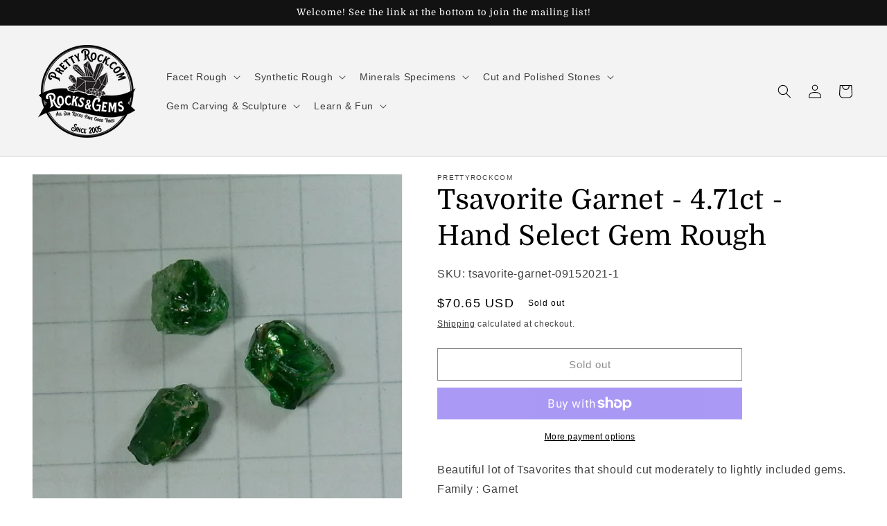

--- FILE ---
content_type: text/html; charset=utf-8
request_url: https://prettyrock.com/products/tsavorite-garnet-09152021-1
body_size: 36629
content:
<!doctype html>
<html class="no-js" lang="en">
  <head>
    <meta charset="utf-8">
    <meta http-equiv="X-UA-Compatible" content="IE=edge">
    <meta name="viewport" content="width=device-width,initial-scale=1">
    <meta name="theme-color" content="">
    <link rel="canonical" href="https://prettyrock.com/products/tsavorite-garnet-09152021-1">
    <link rel="preconnect" href="https://cdn.shopify.com" crossorigin><link rel="icon" type="image/png" href="//prettyrock.com/cdn/shop/files/logo2.png?crop=center&height=32&v=1657648919&width=32"><link rel="preconnect" href="https://fonts.shopifycdn.com" crossorigin><title>
      Tsavorite Garnet - 4.71ct - Hand Select Gem Rough
 &ndash; prettyrockcom</title>

    
      <meta name="description" content="Beautiful lot of Tsavorites that should cut moderately to lightly included gems. Family : Garnet Variety : Tsavorite Origin : Tanzania Size : Treatment : none known Total Carats : 4.71 Clarity : 80%">
    

    

<meta property="og:site_name" content="prettyrockcom">
<meta property="og:url" content="https://prettyrock.com/products/tsavorite-garnet-09152021-1">
<meta property="og:title" content="Tsavorite Garnet - 4.71ct - Hand Select Gem Rough">
<meta property="og:type" content="product">
<meta property="og:description" content="Beautiful lot of Tsavorites that should cut moderately to lightly included gems. Family : Garnet Variety : Tsavorite Origin : Tanzania Size : Treatment : none known Total Carats : 4.71 Clarity : 80%"><meta property="og:image" content="http://prettyrock.com/cdn/shop/products/tsavorite-garnet-09152021-1-3.jpg?v=1656607300">
  <meta property="og:image:secure_url" content="https://prettyrock.com/cdn/shop/products/tsavorite-garnet-09152021-1-3.jpg?v=1656607300">
  <meta property="og:image:width" content="600">
  <meta property="og:image:height" content="566"><meta property="og:price:amount" content="70.65">
  <meta property="og:price:currency" content="USD"><meta name="twitter:card" content="summary_large_image">
<meta name="twitter:title" content="Tsavorite Garnet - 4.71ct - Hand Select Gem Rough">
<meta name="twitter:description" content="Beautiful lot of Tsavorites that should cut moderately to lightly included gems. Family : Garnet Variety : Tsavorite Origin : Tanzania Size : Treatment : none known Total Carats : 4.71 Clarity : 80%">


    <script src="//prettyrock.com/cdn/shop/t/1/assets/global.js?v=24850326154503943211655724832" defer="defer"></script>
    <script>window.performance && window.performance.mark && window.performance.mark('shopify.content_for_header.start');</script><meta name="facebook-domain-verification" content="auziv5kny3r59s30xg86dbb4tcmiut">
<meta name="google-site-verification" content="Fr9s13IaXNCA1oRZSSqblkV0Dz9jegiwojo6c3Dzo4Q">
<meta id="shopify-digital-wallet" name="shopify-digital-wallet" content="/64960168152/digital_wallets/dialog">
<meta name="shopify-checkout-api-token" content="474b53092ca6bc528ef0fe93931d7423">
<meta id="in-context-paypal-metadata" data-shop-id="64960168152" data-venmo-supported="false" data-environment="production" data-locale="en_US" data-paypal-v4="true" data-currency="USD">
<link rel="alternate" type="application/json+oembed" href="https://prettyrock.com/products/tsavorite-garnet-09152021-1.oembed">
<script async="async" src="/checkouts/internal/preloads.js?locale=en-US"></script>
<link rel="preconnect" href="https://shop.app" crossorigin="anonymous">
<script async="async" src="https://shop.app/checkouts/internal/preloads.js?locale=en-US&shop_id=64960168152" crossorigin="anonymous"></script>
<script id="apple-pay-shop-capabilities" type="application/json">{"shopId":64960168152,"countryCode":"US","currencyCode":"USD","merchantCapabilities":["supports3DS"],"merchantId":"gid:\/\/shopify\/Shop\/64960168152","merchantName":"prettyrockcom","requiredBillingContactFields":["postalAddress","email"],"requiredShippingContactFields":["postalAddress","email"],"shippingType":"shipping","supportedNetworks":["visa","masterCard","discover","elo","jcb"],"total":{"type":"pending","label":"prettyrockcom","amount":"1.00"},"shopifyPaymentsEnabled":true,"supportsSubscriptions":true}</script>
<script id="shopify-features" type="application/json">{"accessToken":"474b53092ca6bc528ef0fe93931d7423","betas":["rich-media-storefront-analytics"],"domain":"prettyrock.com","predictiveSearch":true,"shopId":64960168152,"locale":"en"}</script>
<script>var Shopify = Shopify || {};
Shopify.shop = "prettyrockcom.myshopify.com";
Shopify.locale = "en";
Shopify.currency = {"active":"USD","rate":"1.0"};
Shopify.country = "US";
Shopify.theme = {"name":"Dawn","id":133519245528,"schema_name":"Dawn","schema_version":"5.0.0","theme_store_id":887,"role":"main"};
Shopify.theme.handle = "null";
Shopify.theme.style = {"id":null,"handle":null};
Shopify.cdnHost = "prettyrock.com/cdn";
Shopify.routes = Shopify.routes || {};
Shopify.routes.root = "/";</script>
<script type="module">!function(o){(o.Shopify=o.Shopify||{}).modules=!0}(window);</script>
<script>!function(o){function n(){var o=[];function n(){o.push(Array.prototype.slice.apply(arguments))}return n.q=o,n}var t=o.Shopify=o.Shopify||{};t.loadFeatures=n(),t.autoloadFeatures=n()}(window);</script>
<script>
  window.ShopifyPay = window.ShopifyPay || {};
  window.ShopifyPay.apiHost = "shop.app\/pay";
  window.ShopifyPay.redirectState = null;
</script>
<script id="shop-js-analytics" type="application/json">{"pageType":"product"}</script>
<script defer="defer" async type="module" src="//prettyrock.com/cdn/shopifycloud/shop-js/modules/v2/client.init-shop-cart-sync_BT-GjEfc.en.esm.js"></script>
<script defer="defer" async type="module" src="//prettyrock.com/cdn/shopifycloud/shop-js/modules/v2/chunk.common_D58fp_Oc.esm.js"></script>
<script defer="defer" async type="module" src="//prettyrock.com/cdn/shopifycloud/shop-js/modules/v2/chunk.modal_xMitdFEc.esm.js"></script>
<script type="module">
  await import("//prettyrock.com/cdn/shopifycloud/shop-js/modules/v2/client.init-shop-cart-sync_BT-GjEfc.en.esm.js");
await import("//prettyrock.com/cdn/shopifycloud/shop-js/modules/v2/chunk.common_D58fp_Oc.esm.js");
await import("//prettyrock.com/cdn/shopifycloud/shop-js/modules/v2/chunk.modal_xMitdFEc.esm.js");

  window.Shopify.SignInWithShop?.initShopCartSync?.({"fedCMEnabled":true,"windoidEnabled":true});

</script>
<script defer="defer" async type="module" src="//prettyrock.com/cdn/shopifycloud/shop-js/modules/v2/client.payment-terms_Ci9AEqFq.en.esm.js"></script>
<script defer="defer" async type="module" src="//prettyrock.com/cdn/shopifycloud/shop-js/modules/v2/chunk.common_D58fp_Oc.esm.js"></script>
<script defer="defer" async type="module" src="//prettyrock.com/cdn/shopifycloud/shop-js/modules/v2/chunk.modal_xMitdFEc.esm.js"></script>
<script type="module">
  await import("//prettyrock.com/cdn/shopifycloud/shop-js/modules/v2/client.payment-terms_Ci9AEqFq.en.esm.js");
await import("//prettyrock.com/cdn/shopifycloud/shop-js/modules/v2/chunk.common_D58fp_Oc.esm.js");
await import("//prettyrock.com/cdn/shopifycloud/shop-js/modules/v2/chunk.modal_xMitdFEc.esm.js");

  
</script>
<script>
  window.Shopify = window.Shopify || {};
  if (!window.Shopify.featureAssets) window.Shopify.featureAssets = {};
  window.Shopify.featureAssets['shop-js'] = {"shop-cart-sync":["modules/v2/client.shop-cart-sync_DZOKe7Ll.en.esm.js","modules/v2/chunk.common_D58fp_Oc.esm.js","modules/v2/chunk.modal_xMitdFEc.esm.js"],"init-fed-cm":["modules/v2/client.init-fed-cm_B6oLuCjv.en.esm.js","modules/v2/chunk.common_D58fp_Oc.esm.js","modules/v2/chunk.modal_xMitdFEc.esm.js"],"shop-cash-offers":["modules/v2/client.shop-cash-offers_D2sdYoxE.en.esm.js","modules/v2/chunk.common_D58fp_Oc.esm.js","modules/v2/chunk.modal_xMitdFEc.esm.js"],"shop-login-button":["modules/v2/client.shop-login-button_QeVjl5Y3.en.esm.js","modules/v2/chunk.common_D58fp_Oc.esm.js","modules/v2/chunk.modal_xMitdFEc.esm.js"],"pay-button":["modules/v2/client.pay-button_DXTOsIq6.en.esm.js","modules/v2/chunk.common_D58fp_Oc.esm.js","modules/v2/chunk.modal_xMitdFEc.esm.js"],"shop-button":["modules/v2/client.shop-button_DQZHx9pm.en.esm.js","modules/v2/chunk.common_D58fp_Oc.esm.js","modules/v2/chunk.modal_xMitdFEc.esm.js"],"avatar":["modules/v2/client.avatar_BTnouDA3.en.esm.js"],"init-windoid":["modules/v2/client.init-windoid_CR1B-cfM.en.esm.js","modules/v2/chunk.common_D58fp_Oc.esm.js","modules/v2/chunk.modal_xMitdFEc.esm.js"],"init-shop-for-new-customer-accounts":["modules/v2/client.init-shop-for-new-customer-accounts_C_vY_xzh.en.esm.js","modules/v2/client.shop-login-button_QeVjl5Y3.en.esm.js","modules/v2/chunk.common_D58fp_Oc.esm.js","modules/v2/chunk.modal_xMitdFEc.esm.js"],"init-shop-email-lookup-coordinator":["modules/v2/client.init-shop-email-lookup-coordinator_BI7n9ZSv.en.esm.js","modules/v2/chunk.common_D58fp_Oc.esm.js","modules/v2/chunk.modal_xMitdFEc.esm.js"],"init-shop-cart-sync":["modules/v2/client.init-shop-cart-sync_BT-GjEfc.en.esm.js","modules/v2/chunk.common_D58fp_Oc.esm.js","modules/v2/chunk.modal_xMitdFEc.esm.js"],"shop-toast-manager":["modules/v2/client.shop-toast-manager_DiYdP3xc.en.esm.js","modules/v2/chunk.common_D58fp_Oc.esm.js","modules/v2/chunk.modal_xMitdFEc.esm.js"],"init-customer-accounts":["modules/v2/client.init-customer-accounts_D9ZNqS-Q.en.esm.js","modules/v2/client.shop-login-button_QeVjl5Y3.en.esm.js","modules/v2/chunk.common_D58fp_Oc.esm.js","modules/v2/chunk.modal_xMitdFEc.esm.js"],"init-customer-accounts-sign-up":["modules/v2/client.init-customer-accounts-sign-up_iGw4briv.en.esm.js","modules/v2/client.shop-login-button_QeVjl5Y3.en.esm.js","modules/v2/chunk.common_D58fp_Oc.esm.js","modules/v2/chunk.modal_xMitdFEc.esm.js"],"shop-follow-button":["modules/v2/client.shop-follow-button_CqMgW2wH.en.esm.js","modules/v2/chunk.common_D58fp_Oc.esm.js","modules/v2/chunk.modal_xMitdFEc.esm.js"],"checkout-modal":["modules/v2/client.checkout-modal_xHeaAweL.en.esm.js","modules/v2/chunk.common_D58fp_Oc.esm.js","modules/v2/chunk.modal_xMitdFEc.esm.js"],"shop-login":["modules/v2/client.shop-login_D91U-Q7h.en.esm.js","modules/v2/chunk.common_D58fp_Oc.esm.js","modules/v2/chunk.modal_xMitdFEc.esm.js"],"lead-capture":["modules/v2/client.lead-capture_BJmE1dJe.en.esm.js","modules/v2/chunk.common_D58fp_Oc.esm.js","modules/v2/chunk.modal_xMitdFEc.esm.js"],"payment-terms":["modules/v2/client.payment-terms_Ci9AEqFq.en.esm.js","modules/v2/chunk.common_D58fp_Oc.esm.js","modules/v2/chunk.modal_xMitdFEc.esm.js"]};
</script>
<script>(function() {
  var isLoaded = false;
  function asyncLoad() {
    if (isLoaded) return;
    isLoaded = true;
    var urls = ["\/\/cdn.shopify.com\/proxy\/2ea816cf9ab6a95b0531d45e5ec5c0d5ed085385ca8426dee58730dce47809b6\/static.cdn.printful.com\/static\/js\/external\/shopify-product-customizer.js?v=0.28\u0026shop=prettyrockcom.myshopify.com\u0026sp-cache-control=cHVibGljLCBtYXgtYWdlPTkwMA"];
    for (var i = 0; i < urls.length; i++) {
      var s = document.createElement('script');
      s.type = 'text/javascript';
      s.async = true;
      s.src = urls[i];
      var x = document.getElementsByTagName('script')[0];
      x.parentNode.insertBefore(s, x);
    }
  };
  if(window.attachEvent) {
    window.attachEvent('onload', asyncLoad);
  } else {
    window.addEventListener('load', asyncLoad, false);
  }
})();</script>
<script id="__st">var __st={"a":64960168152,"offset":-18000,"reqid":"39deceec-9725-40f2-9cb8-1f22d2919a2d-1769058352","pageurl":"prettyrock.com\/products\/tsavorite-garnet-09152021-1","u":"da44c029370d","p":"product","rtyp":"product","rid":7733122334936};</script>
<script>window.ShopifyPaypalV4VisibilityTracking = true;</script>
<script id="captcha-bootstrap">!function(){'use strict';const t='contact',e='account',n='new_comment',o=[[t,t],['blogs',n],['comments',n],[t,'customer']],c=[[e,'customer_login'],[e,'guest_login'],[e,'recover_customer_password'],[e,'create_customer']],r=t=>t.map((([t,e])=>`form[action*='/${t}']:not([data-nocaptcha='true']) input[name='form_type'][value='${e}']`)).join(','),a=t=>()=>t?[...document.querySelectorAll(t)].map((t=>t.form)):[];function s(){const t=[...o],e=r(t);return a(e)}const i='password',u='form_key',d=['recaptcha-v3-token','g-recaptcha-response','h-captcha-response',i],f=()=>{try{return window.sessionStorage}catch{return}},m='__shopify_v',_=t=>t.elements[u];function p(t,e,n=!1){try{const o=window.sessionStorage,c=JSON.parse(o.getItem(e)),{data:r}=function(t){const{data:e,action:n}=t;return t[m]||n?{data:e,action:n}:{data:t,action:n}}(c);for(const[e,n]of Object.entries(r))t.elements[e]&&(t.elements[e].value=n);n&&o.removeItem(e)}catch(o){console.error('form repopulation failed',{error:o})}}const l='form_type',E='cptcha';function T(t){t.dataset[E]=!0}const w=window,h=w.document,L='Shopify',v='ce_forms',y='captcha';let A=!1;((t,e)=>{const n=(g='f06e6c50-85a8-45c8-87d0-21a2b65856fe',I='https://cdn.shopify.com/shopifycloud/storefront-forms-hcaptcha/ce_storefront_forms_captcha_hcaptcha.v1.5.2.iife.js',D={infoText:'Protected by hCaptcha',privacyText:'Privacy',termsText:'Terms'},(t,e,n)=>{const o=w[L][v],c=o.bindForm;if(c)return c(t,g,e,D).then(n);var r;o.q.push([[t,g,e,D],n]),r=I,A||(h.body.append(Object.assign(h.createElement('script'),{id:'captcha-provider',async:!0,src:r})),A=!0)});var g,I,D;w[L]=w[L]||{},w[L][v]=w[L][v]||{},w[L][v].q=[],w[L][y]=w[L][y]||{},w[L][y].protect=function(t,e){n(t,void 0,e),T(t)},Object.freeze(w[L][y]),function(t,e,n,w,h,L){const[v,y,A,g]=function(t,e,n){const i=e?o:[],u=t?c:[],d=[...i,...u],f=r(d),m=r(i),_=r(d.filter((([t,e])=>n.includes(e))));return[a(f),a(m),a(_),s()]}(w,h,L),I=t=>{const e=t.target;return e instanceof HTMLFormElement?e:e&&e.form},D=t=>v().includes(t);t.addEventListener('submit',(t=>{const e=I(t);if(!e)return;const n=D(e)&&!e.dataset.hcaptchaBound&&!e.dataset.recaptchaBound,o=_(e),c=g().includes(e)&&(!o||!o.value);(n||c)&&t.preventDefault(),c&&!n&&(function(t){try{if(!f())return;!function(t){const e=f();if(!e)return;const n=_(t);if(!n)return;const o=n.value;o&&e.removeItem(o)}(t);const e=Array.from(Array(32),(()=>Math.random().toString(36)[2])).join('');!function(t,e){_(t)||t.append(Object.assign(document.createElement('input'),{type:'hidden',name:u})),t.elements[u].value=e}(t,e),function(t,e){const n=f();if(!n)return;const o=[...t.querySelectorAll(`input[type='${i}']`)].map((({name:t})=>t)),c=[...d,...o],r={};for(const[a,s]of new FormData(t).entries())c.includes(a)||(r[a]=s);n.setItem(e,JSON.stringify({[m]:1,action:t.action,data:r}))}(t,e)}catch(e){console.error('failed to persist form',e)}}(e),e.submit())}));const S=(t,e)=>{t&&!t.dataset[E]&&(n(t,e.some((e=>e===t))),T(t))};for(const o of['focusin','change'])t.addEventListener(o,(t=>{const e=I(t);D(e)&&S(e,y())}));const B=e.get('form_key'),M=e.get(l),P=B&&M;t.addEventListener('DOMContentLoaded',(()=>{const t=y();if(P)for(const e of t)e.elements[l].value===M&&p(e,B);[...new Set([...A(),...v().filter((t=>'true'===t.dataset.shopifyCaptcha))])].forEach((e=>S(e,t)))}))}(h,new URLSearchParams(w.location.search),n,t,e,['guest_login'])})(!0,!0)}();</script>
<script integrity="sha256-4kQ18oKyAcykRKYeNunJcIwy7WH5gtpwJnB7kiuLZ1E=" data-source-attribution="shopify.loadfeatures" defer="defer" src="//prettyrock.com/cdn/shopifycloud/storefront/assets/storefront/load_feature-a0a9edcb.js" crossorigin="anonymous"></script>
<script crossorigin="anonymous" defer="defer" src="//prettyrock.com/cdn/shopifycloud/storefront/assets/shopify_pay/storefront-65b4c6d7.js?v=20250812"></script>
<script data-source-attribution="shopify.dynamic_checkout.dynamic.init">var Shopify=Shopify||{};Shopify.PaymentButton=Shopify.PaymentButton||{isStorefrontPortableWallets:!0,init:function(){window.Shopify.PaymentButton.init=function(){};var t=document.createElement("script");t.src="https://prettyrock.com/cdn/shopifycloud/portable-wallets/latest/portable-wallets.en.js",t.type="module",document.head.appendChild(t)}};
</script>
<script data-source-attribution="shopify.dynamic_checkout.buyer_consent">
  function portableWalletsHideBuyerConsent(e){var t=document.getElementById("shopify-buyer-consent"),n=document.getElementById("shopify-subscription-policy-button");t&&n&&(t.classList.add("hidden"),t.setAttribute("aria-hidden","true"),n.removeEventListener("click",e))}function portableWalletsShowBuyerConsent(e){var t=document.getElementById("shopify-buyer-consent"),n=document.getElementById("shopify-subscription-policy-button");t&&n&&(t.classList.remove("hidden"),t.removeAttribute("aria-hidden"),n.addEventListener("click",e))}window.Shopify?.PaymentButton&&(window.Shopify.PaymentButton.hideBuyerConsent=portableWalletsHideBuyerConsent,window.Shopify.PaymentButton.showBuyerConsent=portableWalletsShowBuyerConsent);
</script>
<script>
  function portableWalletsCleanup(e){e&&e.src&&console.error("Failed to load portable wallets script "+e.src);var t=document.querySelectorAll("shopify-accelerated-checkout .shopify-payment-button__skeleton, shopify-accelerated-checkout-cart .wallet-cart-button__skeleton"),e=document.getElementById("shopify-buyer-consent");for(let e=0;e<t.length;e++)t[e].remove();e&&e.remove()}function portableWalletsNotLoadedAsModule(e){e instanceof ErrorEvent&&"string"==typeof e.message&&e.message.includes("import.meta")&&"string"==typeof e.filename&&e.filename.includes("portable-wallets")&&(window.removeEventListener("error",portableWalletsNotLoadedAsModule),window.Shopify.PaymentButton.failedToLoad=e,"loading"===document.readyState?document.addEventListener("DOMContentLoaded",window.Shopify.PaymentButton.init):window.Shopify.PaymentButton.init())}window.addEventListener("error",portableWalletsNotLoadedAsModule);
</script>

<script type="module" src="https://prettyrock.com/cdn/shopifycloud/portable-wallets/latest/portable-wallets.en.js" onError="portableWalletsCleanup(this)" crossorigin="anonymous"></script>
<script nomodule>
  document.addEventListener("DOMContentLoaded", portableWalletsCleanup);
</script>

<link id="shopify-accelerated-checkout-styles" rel="stylesheet" media="screen" href="https://prettyrock.com/cdn/shopifycloud/portable-wallets/latest/accelerated-checkout-backwards-compat.css" crossorigin="anonymous">
<style id="shopify-accelerated-checkout-cart">
        #shopify-buyer-consent {
  margin-top: 1em;
  display: inline-block;
  width: 100%;
}

#shopify-buyer-consent.hidden {
  display: none;
}

#shopify-subscription-policy-button {
  background: none;
  border: none;
  padding: 0;
  text-decoration: underline;
  font-size: inherit;
  cursor: pointer;
}

#shopify-subscription-policy-button::before {
  box-shadow: none;
}

      </style>
<script id="sections-script" data-sections="product-recommendations,header,footer" defer="defer" src="//prettyrock.com/cdn/shop/t/1/compiled_assets/scripts.js?v=195"></script>
<script>window.performance && window.performance.mark && window.performance.mark('shopify.content_for_header.end');</script>


    <style data-shopify>
      
      
      
      
      @font-face {
  font-family: Domine;
  font-weight: 400;
  font-style: normal;
  font-display: swap;
  src: url("//prettyrock.com/cdn/fonts/domine/domine_n4.db7650f19fc5819add9c727a32f1ba7f15f89a56.woff2") format("woff2"),
       url("//prettyrock.com/cdn/fonts/domine/domine_n4.83c0c395d9dcec3568e66c3b52408e6068a5dba8.woff") format("woff");
}


      :root {
        --font-body-family: "system_ui", -apple-system, 'Segoe UI', Roboto, 'Helvetica Neue', 'Noto Sans', 'Liberation Sans', Arial, sans-serif, 'Apple Color Emoji', 'Segoe UI Emoji', 'Segoe UI Symbol', 'Noto Color Emoji';
        --font-body-style: normal;
        --font-body-weight: 400;
        --font-body-weight-bold: 700;

        --font-heading-family: Domine, serif;
        --font-heading-style: normal;
        --font-heading-weight: 400;

        --font-body-scale: 1.0;
        --font-heading-scale: 1.0;

        --color-base-text: 0, 0, 0;
        --color-shadow: 0, 0, 0;
        --color-base-background-1: 255, 255, 255;
        --color-base-background-2: 243, 243, 243;
        --color-base-solid-button-labels: 255, 255, 255;
        --color-base-outline-button-labels: 18, 18, 18;
        --color-base-accent-1: 18, 18, 18;
        --color-base-accent-2: 105, 118, 164;
        --payment-terms-background-color: #ffffff;

        --gradient-base-background-1: #ffffff;
        --gradient-base-background-2: #f3f3f3;
        --gradient-base-accent-1: #121212;
        --gradient-base-accent-2: linear-gradient(46deg, rgba(52, 133, 236, 1) 13%, rgba(170, 248, 219, 1) 86%);

        --media-padding: px;
        --media-border-opacity: 0.05;
        --media-border-width: 1px;
        --media-radius: 0px;
        --media-shadow-opacity: 0.0;
        --media-shadow-horizontal-offset: 0px;
        --media-shadow-vertical-offset: 0px;
        --media-shadow-blur-radius: 5px;

        --page-width: 130rem;
        --page-width-margin: 0rem;

        --card-image-padding: 0.0rem;
        --card-corner-radius: 0.0rem;
        --card-text-alignment: left;
        --card-border-width: 0.0rem;
        --card-border-opacity: 0.1;
        --card-shadow-opacity: 0.0;
        --card-shadow-horizontal-offset: 0.0rem;
        --card-shadow-vertical-offset: 0.4rem;
        --card-shadow-blur-radius: 0.5rem;

        --badge-corner-radius: 4.0rem;

        --popup-border-width: 1px;
        --popup-border-opacity: 0.1;
        --popup-corner-radius: 0px;
        --popup-shadow-opacity: 0.0;
        --popup-shadow-horizontal-offset: 0px;
        --popup-shadow-vertical-offset: 4px;
        --popup-shadow-blur-radius: 5px;

        --drawer-border-width: 1px;
        --drawer-border-opacity: 0.1;
        --drawer-shadow-opacity: 0.0;
        --drawer-shadow-horizontal-offset: 0px;
        --drawer-shadow-vertical-offset: 4px;
        --drawer-shadow-blur-radius: 5px;

        --spacing-sections-desktop: 0px;
        --spacing-sections-mobile: 0px;

        --grid-desktop-vertical-spacing: 8px;
        --grid-desktop-horizontal-spacing: 8px;
        --grid-mobile-vertical-spacing: 4px;
        --grid-mobile-horizontal-spacing: 4px;

        --text-boxes-border-opacity: 0.1;
        --text-boxes-border-width: 0px;
        --text-boxes-radius: 0px;
        --text-boxes-shadow-opacity: 0.0;
        --text-boxes-shadow-horizontal-offset: 0px;
        --text-boxes-shadow-vertical-offset: 4px;
        --text-boxes-shadow-blur-radius: 5px;

        --buttons-radius: 0px;
        --buttons-radius-outset: 0px;
        --buttons-border-width: 1px;
        --buttons-border-opacity: 1.0;
        --buttons-shadow-opacity: 0.0;
        --buttons-shadow-horizontal-offset: 0px;
        --buttons-shadow-vertical-offset: 4px;
        --buttons-shadow-blur-radius: 5px;
        --buttons-border-offset: 0px;

        --inputs-radius: 0px;
        --inputs-border-width: 1px;
        --inputs-border-opacity: 0.55;
        --inputs-shadow-opacity: 0.0;
        --inputs-shadow-horizontal-offset: 0px;
        --inputs-margin-offset: 0px;
        --inputs-shadow-vertical-offset: 4px;
        --inputs-shadow-blur-radius: 5px;
        --inputs-radius-outset: 0px;

        --variant-pills-radius: 40px;
        --variant-pills-border-width: 1px;
        --variant-pills-border-opacity: 0.55;
        --variant-pills-shadow-opacity: 0.0;
        --variant-pills-shadow-horizontal-offset: 0px;
        --variant-pills-shadow-vertical-offset: 4px;
        --variant-pills-shadow-blur-radius: 5px;
      }

      *,
      *::before,
      *::after {
        box-sizing: inherit;
      }

      html {
        box-sizing: border-box;
        font-size: calc(var(--font-body-scale) * 62.5%);
        height: 100%;
      }

      body {
        display: grid;
        grid-template-rows: auto auto 1fr auto;
        grid-template-columns: 100%;
        min-height: 100%;
        margin: 0;
        font-size: 1.5rem;
        letter-spacing: 0.06rem;
        line-height: calc(1 + 0.8 / var(--font-body-scale));
        font-family: var(--font-body-family);
        font-style: var(--font-body-style);
        font-weight: var(--font-body-weight);
      }

      @media screen and (min-width: 750px) {
        body {
          font-size: 1.6rem;
        }
      }
    </style>

    <link href="//prettyrock.com/cdn/shop/t/1/assets/base.css?v=33648442733440060821655724850" rel="stylesheet" type="text/css" media="all" />
<link rel="preload" as="font" href="//prettyrock.com/cdn/fonts/domine/domine_n4.db7650f19fc5819add9c727a32f1ba7f15f89a56.woff2" type="font/woff2" crossorigin><link rel="stylesheet" href="//prettyrock.com/cdn/shop/t/1/assets/component-predictive-search.css?v=165644661289088488651655724828" media="print" onload="this.media='all'"><script>document.documentElement.className = document.documentElement.className.replace('no-js', 'js');
    if (Shopify.designMode) {
      document.documentElement.classList.add('shopify-design-mode');
    }
    </script>
  <link href="https://monorail-edge.shopifysvc.com" rel="dns-prefetch">
<script>(function(){if ("sendBeacon" in navigator && "performance" in window) {try {var session_token_from_headers = performance.getEntriesByType('navigation')[0].serverTiming.find(x => x.name == '_s').description;} catch {var session_token_from_headers = undefined;}var session_cookie_matches = document.cookie.match(/_shopify_s=([^;]*)/);var session_token_from_cookie = session_cookie_matches && session_cookie_matches.length === 2 ? session_cookie_matches[1] : "";var session_token = session_token_from_headers || session_token_from_cookie || "";function handle_abandonment_event(e) {var entries = performance.getEntries().filter(function(entry) {return /monorail-edge.shopifysvc.com/.test(entry.name);});if (!window.abandonment_tracked && entries.length === 0) {window.abandonment_tracked = true;var currentMs = Date.now();var navigation_start = performance.timing.navigationStart;var payload = {shop_id: 64960168152,url: window.location.href,navigation_start,duration: currentMs - navigation_start,session_token,page_type: "product"};window.navigator.sendBeacon("https://monorail-edge.shopifysvc.com/v1/produce", JSON.stringify({schema_id: "online_store_buyer_site_abandonment/1.1",payload: payload,metadata: {event_created_at_ms: currentMs,event_sent_at_ms: currentMs}}));}}window.addEventListener('pagehide', handle_abandonment_event);}}());</script>
<script id="web-pixels-manager-setup">(function e(e,d,r,n,o){if(void 0===o&&(o={}),!Boolean(null===(a=null===(i=window.Shopify)||void 0===i?void 0:i.analytics)||void 0===a?void 0:a.replayQueue)){var i,a;window.Shopify=window.Shopify||{};var t=window.Shopify;t.analytics=t.analytics||{};var s=t.analytics;s.replayQueue=[],s.publish=function(e,d,r){return s.replayQueue.push([e,d,r]),!0};try{self.performance.mark("wpm:start")}catch(e){}var l=function(){var e={modern:/Edge?\/(1{2}[4-9]|1[2-9]\d|[2-9]\d{2}|\d{4,})\.\d+(\.\d+|)|Firefox\/(1{2}[4-9]|1[2-9]\d|[2-9]\d{2}|\d{4,})\.\d+(\.\d+|)|Chrom(ium|e)\/(9{2}|\d{3,})\.\d+(\.\d+|)|(Maci|X1{2}).+ Version\/(15\.\d+|(1[6-9]|[2-9]\d|\d{3,})\.\d+)([,.]\d+|)( \(\w+\)|)( Mobile\/\w+|) Safari\/|Chrome.+OPR\/(9{2}|\d{3,})\.\d+\.\d+|(CPU[ +]OS|iPhone[ +]OS|CPU[ +]iPhone|CPU IPhone OS|CPU iPad OS)[ +]+(15[._]\d+|(1[6-9]|[2-9]\d|\d{3,})[._]\d+)([._]\d+|)|Android:?[ /-](13[3-9]|1[4-9]\d|[2-9]\d{2}|\d{4,})(\.\d+|)(\.\d+|)|Android.+Firefox\/(13[5-9]|1[4-9]\d|[2-9]\d{2}|\d{4,})\.\d+(\.\d+|)|Android.+Chrom(ium|e)\/(13[3-9]|1[4-9]\d|[2-9]\d{2}|\d{4,})\.\d+(\.\d+|)|SamsungBrowser\/([2-9]\d|\d{3,})\.\d+/,legacy:/Edge?\/(1[6-9]|[2-9]\d|\d{3,})\.\d+(\.\d+|)|Firefox\/(5[4-9]|[6-9]\d|\d{3,})\.\d+(\.\d+|)|Chrom(ium|e)\/(5[1-9]|[6-9]\d|\d{3,})\.\d+(\.\d+|)([\d.]+$|.*Safari\/(?![\d.]+ Edge\/[\d.]+$))|(Maci|X1{2}).+ Version\/(10\.\d+|(1[1-9]|[2-9]\d|\d{3,})\.\d+)([,.]\d+|)( \(\w+\)|)( Mobile\/\w+|) Safari\/|Chrome.+OPR\/(3[89]|[4-9]\d|\d{3,})\.\d+\.\d+|(CPU[ +]OS|iPhone[ +]OS|CPU[ +]iPhone|CPU IPhone OS|CPU iPad OS)[ +]+(10[._]\d+|(1[1-9]|[2-9]\d|\d{3,})[._]\d+)([._]\d+|)|Android:?[ /-](13[3-9]|1[4-9]\d|[2-9]\d{2}|\d{4,})(\.\d+|)(\.\d+|)|Mobile Safari.+OPR\/([89]\d|\d{3,})\.\d+\.\d+|Android.+Firefox\/(13[5-9]|1[4-9]\d|[2-9]\d{2}|\d{4,})\.\d+(\.\d+|)|Android.+Chrom(ium|e)\/(13[3-9]|1[4-9]\d|[2-9]\d{2}|\d{4,})\.\d+(\.\d+|)|Android.+(UC? ?Browser|UCWEB|U3)[ /]?(15\.([5-9]|\d{2,})|(1[6-9]|[2-9]\d|\d{3,})\.\d+)\.\d+|SamsungBrowser\/(5\.\d+|([6-9]|\d{2,})\.\d+)|Android.+MQ{2}Browser\/(14(\.(9|\d{2,})|)|(1[5-9]|[2-9]\d|\d{3,})(\.\d+|))(\.\d+|)|K[Aa][Ii]OS\/(3\.\d+|([4-9]|\d{2,})\.\d+)(\.\d+|)/},d=e.modern,r=e.legacy,n=navigator.userAgent;return n.match(d)?"modern":n.match(r)?"legacy":"unknown"}(),u="modern"===l?"modern":"legacy",c=(null!=n?n:{modern:"",legacy:""})[u],f=function(e){return[e.baseUrl,"/wpm","/b",e.hashVersion,"modern"===e.buildTarget?"m":"l",".js"].join("")}({baseUrl:d,hashVersion:r,buildTarget:u}),m=function(e){var d=e.version,r=e.bundleTarget,n=e.surface,o=e.pageUrl,i=e.monorailEndpoint;return{emit:function(e){var a=e.status,t=e.errorMsg,s=(new Date).getTime(),l=JSON.stringify({metadata:{event_sent_at_ms:s},events:[{schema_id:"web_pixels_manager_load/3.1",payload:{version:d,bundle_target:r,page_url:o,status:a,surface:n,error_msg:t},metadata:{event_created_at_ms:s}}]});if(!i)return console&&console.warn&&console.warn("[Web Pixels Manager] No Monorail endpoint provided, skipping logging."),!1;try{return self.navigator.sendBeacon.bind(self.navigator)(i,l)}catch(e){}var u=new XMLHttpRequest;try{return u.open("POST",i,!0),u.setRequestHeader("Content-Type","text/plain"),u.send(l),!0}catch(e){return console&&console.warn&&console.warn("[Web Pixels Manager] Got an unhandled error while logging to Monorail."),!1}}}}({version:r,bundleTarget:l,surface:e.surface,pageUrl:self.location.href,monorailEndpoint:e.monorailEndpoint});try{o.browserTarget=l,function(e){var d=e.src,r=e.async,n=void 0===r||r,o=e.onload,i=e.onerror,a=e.sri,t=e.scriptDataAttributes,s=void 0===t?{}:t,l=document.createElement("script"),u=document.querySelector("head"),c=document.querySelector("body");if(l.async=n,l.src=d,a&&(l.integrity=a,l.crossOrigin="anonymous"),s)for(var f in s)if(Object.prototype.hasOwnProperty.call(s,f))try{l.dataset[f]=s[f]}catch(e){}if(o&&l.addEventListener("load",o),i&&l.addEventListener("error",i),u)u.appendChild(l);else{if(!c)throw new Error("Did not find a head or body element to append the script");c.appendChild(l)}}({src:f,async:!0,onload:function(){if(!function(){var e,d;return Boolean(null===(d=null===(e=window.Shopify)||void 0===e?void 0:e.analytics)||void 0===d?void 0:d.initialized)}()){var d=window.webPixelsManager.init(e)||void 0;if(d){var r=window.Shopify.analytics;r.replayQueue.forEach((function(e){var r=e[0],n=e[1],o=e[2];d.publishCustomEvent(r,n,o)})),r.replayQueue=[],r.publish=d.publishCustomEvent,r.visitor=d.visitor,r.initialized=!0}}},onerror:function(){return m.emit({status:"failed",errorMsg:"".concat(f," has failed to load")})},sri:function(e){var d=/^sha384-[A-Za-z0-9+/=]+$/;return"string"==typeof e&&d.test(e)}(c)?c:"",scriptDataAttributes:o}),m.emit({status:"loading"})}catch(e){m.emit({status:"failed",errorMsg:(null==e?void 0:e.message)||"Unknown error"})}}})({shopId: 64960168152,storefrontBaseUrl: "https://prettyrock.com",extensionsBaseUrl: "https://extensions.shopifycdn.com/cdn/shopifycloud/web-pixels-manager",monorailEndpoint: "https://monorail-edge.shopifysvc.com/unstable/produce_batch",surface: "storefront-renderer",enabledBetaFlags: ["2dca8a86"],webPixelsConfigList: [{"id":"475267288","configuration":"{\"config\":\"{\\\"pixel_id\\\":\\\"G-QCX3G9KSPC\\\",\\\"target_country\\\":\\\"US\\\",\\\"gtag_events\\\":[{\\\"type\\\":\\\"begin_checkout\\\",\\\"action_label\\\":\\\"G-QCX3G9KSPC\\\"},{\\\"type\\\":\\\"search\\\",\\\"action_label\\\":\\\"G-QCX3G9KSPC\\\"},{\\\"type\\\":\\\"view_item\\\",\\\"action_label\\\":[\\\"G-QCX3G9KSPC\\\",\\\"MC-YE4WVLBW5C\\\"]},{\\\"type\\\":\\\"purchase\\\",\\\"action_label\\\":[\\\"G-QCX3G9KSPC\\\",\\\"MC-YE4WVLBW5C\\\"]},{\\\"type\\\":\\\"page_view\\\",\\\"action_label\\\":[\\\"G-QCX3G9KSPC\\\",\\\"MC-YE4WVLBW5C\\\"]},{\\\"type\\\":\\\"add_payment_info\\\",\\\"action_label\\\":\\\"G-QCX3G9KSPC\\\"},{\\\"type\\\":\\\"add_to_cart\\\",\\\"action_label\\\":\\\"G-QCX3G9KSPC\\\"}],\\\"enable_monitoring_mode\\\":false}\"}","eventPayloadVersion":"v1","runtimeContext":"OPEN","scriptVersion":"b2a88bafab3e21179ed38636efcd8a93","type":"APP","apiClientId":1780363,"privacyPurposes":[],"dataSharingAdjustments":{"protectedCustomerApprovalScopes":["read_customer_address","read_customer_email","read_customer_name","read_customer_personal_data","read_customer_phone"]}},{"id":"218136792","configuration":"{\"pixel_id\":\"2880697712233211\",\"pixel_type\":\"facebook_pixel\",\"metaapp_system_user_token\":\"-\"}","eventPayloadVersion":"v1","runtimeContext":"OPEN","scriptVersion":"ca16bc87fe92b6042fbaa3acc2fbdaa6","type":"APP","apiClientId":2329312,"privacyPurposes":["ANALYTICS","MARKETING","SALE_OF_DATA"],"dataSharingAdjustments":{"protectedCustomerApprovalScopes":["read_customer_address","read_customer_email","read_customer_name","read_customer_personal_data","read_customer_phone"]}},{"id":"71336152","eventPayloadVersion":"v1","runtimeContext":"LAX","scriptVersion":"1","type":"CUSTOM","privacyPurposes":["ANALYTICS"],"name":"Google Analytics tag (migrated)"},{"id":"shopify-app-pixel","configuration":"{}","eventPayloadVersion":"v1","runtimeContext":"STRICT","scriptVersion":"0450","apiClientId":"shopify-pixel","type":"APP","privacyPurposes":["ANALYTICS","MARKETING"]},{"id":"shopify-custom-pixel","eventPayloadVersion":"v1","runtimeContext":"LAX","scriptVersion":"0450","apiClientId":"shopify-pixel","type":"CUSTOM","privacyPurposes":["ANALYTICS","MARKETING"]}],isMerchantRequest: false,initData: {"shop":{"name":"prettyrockcom","paymentSettings":{"currencyCode":"USD"},"myshopifyDomain":"prettyrockcom.myshopify.com","countryCode":"US","storefrontUrl":"https:\/\/prettyrock.com"},"customer":null,"cart":null,"checkout":null,"productVariants":[{"price":{"amount":70.65,"currencyCode":"USD"},"product":{"title":"Tsavorite Garnet - 4.71ct - Hand Select Gem Rough","vendor":"prettyrockcom","id":"7733122334936","untranslatedTitle":"Tsavorite Garnet - 4.71ct - Hand Select Gem Rough","url":"\/products\/tsavorite-garnet-09152021-1","type":""},"id":"43016864432344","image":{"src":"\/\/prettyrock.com\/cdn\/shop\/products\/tsavorite-garnet-09152021-1-3.jpg?v=1656607300"},"sku":"tsavorite-garnet-09152021-1","title":"Default Title","untranslatedTitle":"Default Title"}],"purchasingCompany":null},},"https://prettyrock.com/cdn","fcfee988w5aeb613cpc8e4bc33m6693e112",{"modern":"","legacy":""},{"shopId":"64960168152","storefrontBaseUrl":"https:\/\/prettyrock.com","extensionBaseUrl":"https:\/\/extensions.shopifycdn.com\/cdn\/shopifycloud\/web-pixels-manager","surface":"storefront-renderer","enabledBetaFlags":"[\"2dca8a86\"]","isMerchantRequest":"false","hashVersion":"fcfee988w5aeb613cpc8e4bc33m6693e112","publish":"custom","events":"[[\"page_viewed\",{}],[\"product_viewed\",{\"productVariant\":{\"price\":{\"amount\":70.65,\"currencyCode\":\"USD\"},\"product\":{\"title\":\"Tsavorite Garnet - 4.71ct - Hand Select Gem Rough\",\"vendor\":\"prettyrockcom\",\"id\":\"7733122334936\",\"untranslatedTitle\":\"Tsavorite Garnet - 4.71ct - Hand Select Gem Rough\",\"url\":\"\/products\/tsavorite-garnet-09152021-1\",\"type\":\"\"},\"id\":\"43016864432344\",\"image\":{\"src\":\"\/\/prettyrock.com\/cdn\/shop\/products\/tsavorite-garnet-09152021-1-3.jpg?v=1656607300\"},\"sku\":\"tsavorite-garnet-09152021-1\",\"title\":\"Default Title\",\"untranslatedTitle\":\"Default Title\"}}]]"});</script><script>
  window.ShopifyAnalytics = window.ShopifyAnalytics || {};
  window.ShopifyAnalytics.meta = window.ShopifyAnalytics.meta || {};
  window.ShopifyAnalytics.meta.currency = 'USD';
  var meta = {"product":{"id":7733122334936,"gid":"gid:\/\/shopify\/Product\/7733122334936","vendor":"prettyrockcom","type":"","handle":"tsavorite-garnet-09152021-1","variants":[{"id":43016864432344,"price":7065,"name":"Tsavorite Garnet - 4.71ct - Hand Select Gem Rough","public_title":null,"sku":"tsavorite-garnet-09152021-1"}],"remote":false},"page":{"pageType":"product","resourceType":"product","resourceId":7733122334936,"requestId":"39deceec-9725-40f2-9cb8-1f22d2919a2d-1769058352"}};
  for (var attr in meta) {
    window.ShopifyAnalytics.meta[attr] = meta[attr];
  }
</script>
<script class="analytics">
  (function () {
    var customDocumentWrite = function(content) {
      var jquery = null;

      if (window.jQuery) {
        jquery = window.jQuery;
      } else if (window.Checkout && window.Checkout.$) {
        jquery = window.Checkout.$;
      }

      if (jquery) {
        jquery('body').append(content);
      }
    };

    var hasLoggedConversion = function(token) {
      if (token) {
        return document.cookie.indexOf('loggedConversion=' + token) !== -1;
      }
      return false;
    }

    var setCookieIfConversion = function(token) {
      if (token) {
        var twoMonthsFromNow = new Date(Date.now());
        twoMonthsFromNow.setMonth(twoMonthsFromNow.getMonth() + 2);

        document.cookie = 'loggedConversion=' + token + '; expires=' + twoMonthsFromNow;
      }
    }

    var trekkie = window.ShopifyAnalytics.lib = window.trekkie = window.trekkie || [];
    if (trekkie.integrations) {
      return;
    }
    trekkie.methods = [
      'identify',
      'page',
      'ready',
      'track',
      'trackForm',
      'trackLink'
    ];
    trekkie.factory = function(method) {
      return function() {
        var args = Array.prototype.slice.call(arguments);
        args.unshift(method);
        trekkie.push(args);
        return trekkie;
      };
    };
    for (var i = 0; i < trekkie.methods.length; i++) {
      var key = trekkie.methods[i];
      trekkie[key] = trekkie.factory(key);
    }
    trekkie.load = function(config) {
      trekkie.config = config || {};
      trekkie.config.initialDocumentCookie = document.cookie;
      var first = document.getElementsByTagName('script')[0];
      var script = document.createElement('script');
      script.type = 'text/javascript';
      script.onerror = function(e) {
        var scriptFallback = document.createElement('script');
        scriptFallback.type = 'text/javascript';
        scriptFallback.onerror = function(error) {
                var Monorail = {
      produce: function produce(monorailDomain, schemaId, payload) {
        var currentMs = new Date().getTime();
        var event = {
          schema_id: schemaId,
          payload: payload,
          metadata: {
            event_created_at_ms: currentMs,
            event_sent_at_ms: currentMs
          }
        };
        return Monorail.sendRequest("https://" + monorailDomain + "/v1/produce", JSON.stringify(event));
      },
      sendRequest: function sendRequest(endpointUrl, payload) {
        // Try the sendBeacon API
        if (window && window.navigator && typeof window.navigator.sendBeacon === 'function' && typeof window.Blob === 'function' && !Monorail.isIos12()) {
          var blobData = new window.Blob([payload], {
            type: 'text/plain'
          });

          if (window.navigator.sendBeacon(endpointUrl, blobData)) {
            return true;
          } // sendBeacon was not successful

        } // XHR beacon

        var xhr = new XMLHttpRequest();

        try {
          xhr.open('POST', endpointUrl);
          xhr.setRequestHeader('Content-Type', 'text/plain');
          xhr.send(payload);
        } catch (e) {
          console.log(e);
        }

        return false;
      },
      isIos12: function isIos12() {
        return window.navigator.userAgent.lastIndexOf('iPhone; CPU iPhone OS 12_') !== -1 || window.navigator.userAgent.lastIndexOf('iPad; CPU OS 12_') !== -1;
      }
    };
    Monorail.produce('monorail-edge.shopifysvc.com',
      'trekkie_storefront_load_errors/1.1',
      {shop_id: 64960168152,
      theme_id: 133519245528,
      app_name: "storefront",
      context_url: window.location.href,
      source_url: "//prettyrock.com/cdn/s/trekkie.storefront.1bbfab421998800ff09850b62e84b8915387986d.min.js"});

        };
        scriptFallback.async = true;
        scriptFallback.src = '//prettyrock.com/cdn/s/trekkie.storefront.1bbfab421998800ff09850b62e84b8915387986d.min.js';
        first.parentNode.insertBefore(scriptFallback, first);
      };
      script.async = true;
      script.src = '//prettyrock.com/cdn/s/trekkie.storefront.1bbfab421998800ff09850b62e84b8915387986d.min.js';
      first.parentNode.insertBefore(script, first);
    };
    trekkie.load(
      {"Trekkie":{"appName":"storefront","development":false,"defaultAttributes":{"shopId":64960168152,"isMerchantRequest":null,"themeId":133519245528,"themeCityHash":"9303295601176602588","contentLanguage":"en","currency":"USD","eventMetadataId":"ec776d96-092b-46ee-88b6-e829bcb560fe"},"isServerSideCookieWritingEnabled":true,"monorailRegion":"shop_domain","enabledBetaFlags":["65f19447"]},"Session Attribution":{},"S2S":{"facebookCapiEnabled":true,"source":"trekkie-storefront-renderer","apiClientId":580111}}
    );

    var loaded = false;
    trekkie.ready(function() {
      if (loaded) return;
      loaded = true;

      window.ShopifyAnalytics.lib = window.trekkie;

      var originalDocumentWrite = document.write;
      document.write = customDocumentWrite;
      try { window.ShopifyAnalytics.merchantGoogleAnalytics.call(this); } catch(error) {};
      document.write = originalDocumentWrite;

      window.ShopifyAnalytics.lib.page(null,{"pageType":"product","resourceType":"product","resourceId":7733122334936,"requestId":"39deceec-9725-40f2-9cb8-1f22d2919a2d-1769058352","shopifyEmitted":true});

      var match = window.location.pathname.match(/checkouts\/(.+)\/(thank_you|post_purchase)/)
      var token = match? match[1]: undefined;
      if (!hasLoggedConversion(token)) {
        setCookieIfConversion(token);
        window.ShopifyAnalytics.lib.track("Viewed Product",{"currency":"USD","variantId":43016864432344,"productId":7733122334936,"productGid":"gid:\/\/shopify\/Product\/7733122334936","name":"Tsavorite Garnet - 4.71ct - Hand Select Gem Rough","price":"70.65","sku":"tsavorite-garnet-09152021-1","brand":"prettyrockcom","variant":null,"category":"","nonInteraction":true,"remote":false},undefined,undefined,{"shopifyEmitted":true});
      window.ShopifyAnalytics.lib.track("monorail:\/\/trekkie_storefront_viewed_product\/1.1",{"currency":"USD","variantId":43016864432344,"productId":7733122334936,"productGid":"gid:\/\/shopify\/Product\/7733122334936","name":"Tsavorite Garnet - 4.71ct - Hand Select Gem Rough","price":"70.65","sku":"tsavorite-garnet-09152021-1","brand":"prettyrockcom","variant":null,"category":"","nonInteraction":true,"remote":false,"referer":"https:\/\/prettyrock.com\/products\/tsavorite-garnet-09152021-1"});
      }
    });


        var eventsListenerScript = document.createElement('script');
        eventsListenerScript.async = true;
        eventsListenerScript.src = "//prettyrock.com/cdn/shopifycloud/storefront/assets/shop_events_listener-3da45d37.js";
        document.getElementsByTagName('head')[0].appendChild(eventsListenerScript);

})();</script>
  <script>
  if (!window.ga || (window.ga && typeof window.ga !== 'function')) {
    window.ga = function ga() {
      (window.ga.q = window.ga.q || []).push(arguments);
      if (window.Shopify && window.Shopify.analytics && typeof window.Shopify.analytics.publish === 'function') {
        window.Shopify.analytics.publish("ga_stub_called", {}, {sendTo: "google_osp_migration"});
      }
      console.error("Shopify's Google Analytics stub called with:", Array.from(arguments), "\nSee https://help.shopify.com/manual/promoting-marketing/pixels/pixel-migration#google for more information.");
    };
    if (window.Shopify && window.Shopify.analytics && typeof window.Shopify.analytics.publish === 'function') {
      window.Shopify.analytics.publish("ga_stub_initialized", {}, {sendTo: "google_osp_migration"});
    }
  }
</script>
<script
  defer
  src="https://prettyrock.com/cdn/shopifycloud/perf-kit/shopify-perf-kit-3.0.4.min.js"
  data-application="storefront-renderer"
  data-shop-id="64960168152"
  data-render-region="gcp-us-central1"
  data-page-type="product"
  data-theme-instance-id="133519245528"
  data-theme-name="Dawn"
  data-theme-version="5.0.0"
  data-monorail-region="shop_domain"
  data-resource-timing-sampling-rate="10"
  data-shs="true"
  data-shs-beacon="true"
  data-shs-export-with-fetch="true"
  data-shs-logs-sample-rate="1"
  data-shs-beacon-endpoint="https://prettyrock.com/api/collect"
></script>
</head>

  <body class="gradient">
    <a class="skip-to-content-link button visually-hidden" href="#MainContent">
      Skip to content
    </a>

    <div id="shopify-section-announcement-bar" class="shopify-section"><div class="announcement-bar color-accent-1 gradient" role="region" aria-label="Announcement" ></div><div class="announcement-bar color-accent-1 gradient" role="region" aria-label="Announcement" ><p class="announcement-bar__message h5">
                Welcome! See the link at the bottom to join the mailing list!
</p></div>
</div>
    <div id="shopify-section-header" class="shopify-section section-header"><link rel="stylesheet" href="//prettyrock.com/cdn/shop/t/1/assets/component-list-menu.css?v=151968516119678728991655724836" media="print" onload="this.media='all'">
<link rel="stylesheet" href="//prettyrock.com/cdn/shop/t/1/assets/component-search.css?v=96455689198851321781655724820" media="print" onload="this.media='all'">
<link rel="stylesheet" href="//prettyrock.com/cdn/shop/t/1/assets/component-menu-drawer.css?v=182311192829367774911655724824" media="print" onload="this.media='all'">
<link rel="stylesheet" href="//prettyrock.com/cdn/shop/t/1/assets/component-cart-notification.css?v=119852831333870967341655724817" media="print" onload="this.media='all'">
<link rel="stylesheet" href="//prettyrock.com/cdn/shop/t/1/assets/component-cart-items.css?v=23917223812499722491655724851" media="print" onload="this.media='all'"><link rel="stylesheet" href="//prettyrock.com/cdn/shop/t/1/assets/component-price.css?v=112673864592427438181655724824" media="print" onload="this.media='all'">
  <link rel="stylesheet" href="//prettyrock.com/cdn/shop/t/1/assets/component-loading-overlay.css?v=167310470843593579841655724854" media="print" onload="this.media='all'"><noscript><link href="//prettyrock.com/cdn/shop/t/1/assets/component-list-menu.css?v=151968516119678728991655724836" rel="stylesheet" type="text/css" media="all" /></noscript>
<noscript><link href="//prettyrock.com/cdn/shop/t/1/assets/component-search.css?v=96455689198851321781655724820" rel="stylesheet" type="text/css" media="all" /></noscript>
<noscript><link href="//prettyrock.com/cdn/shop/t/1/assets/component-menu-drawer.css?v=182311192829367774911655724824" rel="stylesheet" type="text/css" media="all" /></noscript>
<noscript><link href="//prettyrock.com/cdn/shop/t/1/assets/component-cart-notification.css?v=119852831333870967341655724817" rel="stylesheet" type="text/css" media="all" /></noscript>
<noscript><link href="//prettyrock.com/cdn/shop/t/1/assets/component-cart-items.css?v=23917223812499722491655724851" rel="stylesheet" type="text/css" media="all" /></noscript>

<style>
  header-drawer {
    justify-self: start;
    margin-left: -1.2rem;
  }

  @media screen and (min-width: 990px) {
    header-drawer {
      display: none;
    }
  }

  .menu-drawer-container {
    display: flex;
  }

  .list-menu {
    list-style: none;
    padding: 0;
    margin: 0;
  }

  .list-menu--inline {
    display: inline-flex;
    flex-wrap: wrap;
  }

  summary.list-menu__item {
    padding-right: 2.7rem;
  }

  .list-menu__item {
    display: flex;
    align-items: center;
    line-height: calc(1 + 0.3 / var(--font-body-scale));
  }

  .list-menu__item--link {
    text-decoration: none;
    padding-bottom: 1rem;
    padding-top: 1rem;
    line-height: calc(1 + 0.8 / var(--font-body-scale));
  }

  @media screen and (min-width: 750px) {
    .list-menu__item--link {
      padding-bottom: 0.5rem;
      padding-top: 0.5rem;
    }
  }
</style><style data-shopify>.section-header {
    margin-bottom: 0px;
  }

  @media screen and (min-width: 750px) {
    .section-header {
      margin-bottom: 0px;
    }
  }</style><script src="//prettyrock.com/cdn/shop/t/1/assets/details-disclosure.js?v=153497636716254413831655724846" defer="defer"></script>
<script src="//prettyrock.com/cdn/shop/t/1/assets/details-modal.js?v=4511761896672669691655724845" defer="defer"></script>
<script src="//prettyrock.com/cdn/shop/t/1/assets/cart-notification.js?v=146771965050272264641655724823" defer="defer"></script>

<svg xmlns="http://www.w3.org/2000/svg" class="hidden">
  <symbol id="icon-search" viewbox="0 0 18 19" fill="none">
    <path fill-rule="evenodd" clip-rule="evenodd" d="M11.03 11.68A5.784 5.784 0 112.85 3.5a5.784 5.784 0 018.18 8.18zm.26 1.12a6.78 6.78 0 11.72-.7l5.4 5.4a.5.5 0 11-.71.7l-5.41-5.4z" fill="currentColor"/>
  </symbol>

  <symbol id="icon-close" class="icon icon-close" fill="none" viewBox="0 0 18 17">
    <path d="M.865 15.978a.5.5 0 00.707.707l7.433-7.431 7.579 7.282a.501.501 0 00.846-.37.5.5 0 00-.153-.351L9.712 8.546l7.417-7.416a.5.5 0 10-.707-.708L8.991 7.853 1.413.573a.5.5 0 10-.693.72l7.563 7.268-7.418 7.417z" fill="currentColor">
  </symbol>
</svg>
<div class="header-wrapper color-background-2 gradient header-wrapper--border-bottom">
  <header class="header header--middle-left page-width header--has-menu"><header-drawer data-breakpoint="tablet">
        <details id="Details-menu-drawer-container" class="menu-drawer-container">
          <summary class="header__icon header__icon--menu header__icon--summary link focus-inset" aria-label="Menu">
            <span>
              <svg xmlns="http://www.w3.org/2000/svg" aria-hidden="true" focusable="false" role="presentation" class="icon icon-hamburger" fill="none" viewBox="0 0 18 16">
  <path d="M1 .5a.5.5 0 100 1h15.71a.5.5 0 000-1H1zM.5 8a.5.5 0 01.5-.5h15.71a.5.5 0 010 1H1A.5.5 0 01.5 8zm0 7a.5.5 0 01.5-.5h15.71a.5.5 0 010 1H1a.5.5 0 01-.5-.5z" fill="currentColor">
</svg>

              <svg xmlns="http://www.w3.org/2000/svg" aria-hidden="true" focusable="false" role="presentation" class="icon icon-close" fill="none" viewBox="0 0 18 17">
  <path d="M.865 15.978a.5.5 0 00.707.707l7.433-7.431 7.579 7.282a.501.501 0 00.846-.37.5.5 0 00-.153-.351L9.712 8.546l7.417-7.416a.5.5 0 10-.707-.708L8.991 7.853 1.413.573a.5.5 0 10-.693.72l7.563 7.268-7.418 7.417z" fill="currentColor">
</svg>

            </span>
          </summary>
          <div id="menu-drawer" class="gradient menu-drawer motion-reduce" tabindex="-1">
            <div class="menu-drawer__inner-container">
              <div class="menu-drawer__navigation-container">
                <nav class="menu-drawer__navigation">
                  <ul class="menu-drawer__menu has-submenu list-menu" role="list"><li><details id="Details-menu-drawer-menu-item-1">
                            <summary class="menu-drawer__menu-item list-menu__item link link--text focus-inset">
                              Facet Rough
                              <svg viewBox="0 0 14 10" fill="none" aria-hidden="true" focusable="false" role="presentation" class="icon icon-arrow" xmlns="http://www.w3.org/2000/svg">
  <path fill-rule="evenodd" clip-rule="evenodd" d="M8.537.808a.5.5 0 01.817-.162l4 4a.5.5 0 010 .708l-4 4a.5.5 0 11-.708-.708L11.793 5.5H1a.5.5 0 010-1h10.793L8.646 1.354a.5.5 0 01-.109-.546z" fill="currentColor">
</svg>

                              <svg aria-hidden="true" focusable="false" role="presentation" class="icon icon-caret" viewBox="0 0 10 6">
  <path fill-rule="evenodd" clip-rule="evenodd" d="M9.354.646a.5.5 0 00-.708 0L5 4.293 1.354.646a.5.5 0 00-.708.708l4 4a.5.5 0 00.708 0l4-4a.5.5 0 000-.708z" fill="currentColor">
</svg>

                            </summary>
                            <div id="link-Facet Rough" class="menu-drawer__submenu has-submenu gradient motion-reduce" tabindex="-1">
                              <div class="menu-drawer__inner-submenu">
                                <button class="menu-drawer__close-button link link--text focus-inset" aria-expanded="true">
                                  <svg viewBox="0 0 14 10" fill="none" aria-hidden="true" focusable="false" role="presentation" class="icon icon-arrow" xmlns="http://www.w3.org/2000/svg">
  <path fill-rule="evenodd" clip-rule="evenodd" d="M8.537.808a.5.5 0 01.817-.162l4 4a.5.5 0 010 .708l-4 4a.5.5 0 11-.708-.708L11.793 5.5H1a.5.5 0 010-1h10.793L8.646 1.354a.5.5 0 01-.109-.546z" fill="currentColor">
</svg>

                                  Facet Rough
                                </button>
                                <ul class="menu-drawer__menu list-menu" role="list" tabindex="-1"><li><details id="Details-menu-drawer-submenu-1">
                                          <summary class="menu-drawer__menu-item link link--text list-menu__item focus-inset">
                                            Alexandrite
                                            <svg viewBox="0 0 14 10" fill="none" aria-hidden="true" focusable="false" role="presentation" class="icon icon-arrow" xmlns="http://www.w3.org/2000/svg">
  <path fill-rule="evenodd" clip-rule="evenodd" d="M8.537.808a.5.5 0 01.817-.162l4 4a.5.5 0 010 .708l-4 4a.5.5 0 11-.708-.708L11.793 5.5H1a.5.5 0 010-1h10.793L8.646 1.354a.5.5 0 01-.109-.546z" fill="currentColor">
</svg>

                                            <svg aria-hidden="true" focusable="false" role="presentation" class="icon icon-caret" viewBox="0 0 10 6">
  <path fill-rule="evenodd" clip-rule="evenodd" d="M9.354.646a.5.5 0 00-.708 0L5 4.293 1.354.646a.5.5 0 00-.708.708l4 4a.5.5 0 00.708 0l4-4a.5.5 0 000-.708z" fill="currentColor">
</svg>

                                          </summary>
                                          <div id="childlink-Alexandrite" class="menu-drawer__submenu has-submenu gradient motion-reduce">
                                            <button class="menu-drawer__close-button link link--text focus-inset" aria-expanded="true">
                                              <svg viewBox="0 0 14 10" fill="none" aria-hidden="true" focusable="false" role="presentation" class="icon icon-arrow" xmlns="http://www.w3.org/2000/svg">
  <path fill-rule="evenodd" clip-rule="evenodd" d="M8.537.808a.5.5 0 01.817-.162l4 4a.5.5 0 010 .708l-4 4a.5.5 0 11-.708-.708L11.793 5.5H1a.5.5 0 010-1h10.793L8.646 1.354a.5.5 0 01-.109-.546z" fill="currentColor">
</svg>

                                              Alexandrite
                                            </button>
                                            <ul class="menu-drawer__menu list-menu" role="list" tabindex="-1"><li>
                                                  <a href="/collections/alexandrite" class="menu-drawer__menu-item link link--text list-menu__item focus-inset">
                                                    Alexandrite
                                                  </a>
                                                </li><li>
                                                  <a href="/collections/chrysoberyl/chrysoberyl" class="menu-drawer__menu-item link link--text list-menu__item focus-inset">
                                                    Chrysoberyl
                                                  </a>
                                                </li></ul>
                                          </div>
                                        </details></li><li><a href="/collections/amber" class="menu-drawer__menu-item link link--text list-menu__item focus-inset">
                                          Amber
                                        </a></li><li><details id="Details-menu-drawer-submenu-3">
                                          <summary class="menu-drawer__menu-item link link--text list-menu__item focus-inset">
                                            Apatite
                                            <svg viewBox="0 0 14 10" fill="none" aria-hidden="true" focusable="false" role="presentation" class="icon icon-arrow" xmlns="http://www.w3.org/2000/svg">
  <path fill-rule="evenodd" clip-rule="evenodd" d="M8.537.808a.5.5 0 01.817-.162l4 4a.5.5 0 010 .708l-4 4a.5.5 0 11-.708-.708L11.793 5.5H1a.5.5 0 010-1h10.793L8.646 1.354a.5.5 0 01-.109-.546z" fill="currentColor">
</svg>

                                            <svg aria-hidden="true" focusable="false" role="presentation" class="icon icon-caret" viewBox="0 0 10 6">
  <path fill-rule="evenodd" clip-rule="evenodd" d="M9.354.646a.5.5 0 00-.708 0L5 4.293 1.354.646a.5.5 0 00-.708.708l4 4a.5.5 0 00.708 0l4-4a.5.5 0 000-.708z" fill="currentColor">
</svg>

                                          </summary>
                                          <div id="childlink-Apatite" class="menu-drawer__submenu has-submenu gradient motion-reduce">
                                            <button class="menu-drawer__close-button link link--text focus-inset" aria-expanded="true">
                                              <svg viewBox="0 0 14 10" fill="none" aria-hidden="true" focusable="false" role="presentation" class="icon icon-arrow" xmlns="http://www.w3.org/2000/svg">
  <path fill-rule="evenodd" clip-rule="evenodd" d="M8.537.808a.5.5 0 01.817-.162l4 4a.5.5 0 010 .708l-4 4a.5.5 0 11-.708-.708L11.793 5.5H1a.5.5 0 010-1h10.793L8.646 1.354a.5.5 0 01-.109-.546z" fill="currentColor">
</svg>

                                              Apatite
                                            </button>
                                            <ul class="menu-drawer__menu list-menu" role="list" tabindex="-1"><li>
                                                  <a href="/collections/blue-apatite/blue-apatite" class="menu-drawer__menu-item link link--text list-menu__item focus-inset">
                                                    Blue Apatite
                                                  </a>
                                                </li><li>
                                                  <a href="/collections/yellow-apatite/yellow-apatite" class="menu-drawer__menu-item link link--text list-menu__item focus-inset">
                                                    Yellow Apatite
                                                  </a>
                                                </li></ul>
                                          </div>
                                        </details></li><li><details id="Details-menu-drawer-submenu-4">
                                          <summary class="menu-drawer__menu-item link link--text list-menu__item focus-inset">
                                            Beryl
                                            <svg viewBox="0 0 14 10" fill="none" aria-hidden="true" focusable="false" role="presentation" class="icon icon-arrow" xmlns="http://www.w3.org/2000/svg">
  <path fill-rule="evenodd" clip-rule="evenodd" d="M8.537.808a.5.5 0 01.817-.162l4 4a.5.5 0 010 .708l-4 4a.5.5 0 11-.708-.708L11.793 5.5H1a.5.5 0 010-1h10.793L8.646 1.354a.5.5 0 01-.109-.546z" fill="currentColor">
</svg>

                                            <svg aria-hidden="true" focusable="false" role="presentation" class="icon icon-caret" viewBox="0 0 10 6">
  <path fill-rule="evenodd" clip-rule="evenodd" d="M9.354.646a.5.5 0 00-.708 0L5 4.293 1.354.646a.5.5 0 00-.708.708l4 4a.5.5 0 00.708 0l4-4a.5.5 0 000-.708z" fill="currentColor">
</svg>

                                          </summary>
                                          <div id="childlink-Beryl" class="menu-drawer__submenu has-submenu gradient motion-reduce">
                                            <button class="menu-drawer__close-button link link--text focus-inset" aria-expanded="true">
                                              <svg viewBox="0 0 14 10" fill="none" aria-hidden="true" focusable="false" role="presentation" class="icon icon-arrow" xmlns="http://www.w3.org/2000/svg">
  <path fill-rule="evenodd" clip-rule="evenodd" d="M8.537.808a.5.5 0 01.817-.162l4 4a.5.5 0 010 .708l-4 4a.5.5 0 11-.708-.708L11.793 5.5H1a.5.5 0 010-1h10.793L8.646 1.354a.5.5 0 01-.109-.546z" fill="currentColor">
</svg>

                                              Beryl
                                            </button>
                                            <ul class="menu-drawer__menu list-menu" role="list" tabindex="-1"><li>
                                                  <a href="/collections/aquamarine/Aquamarine" class="menu-drawer__menu-item link link--text list-menu__item focus-inset">
                                                    Aquamarine
                                                  </a>
                                                </li><li>
                                                  <a href="/collections/emerald/Emerald" class="menu-drawer__menu-item link link--text list-menu__item focus-inset">
                                                    Emerald
                                                  </a>
                                                </li><li>
                                                  <a href="/collections/golden/golden-beryl" class="menu-drawer__menu-item link link--text list-menu__item focus-inset">
                                                    Golden Beryl
                                                  </a>
                                                </li><li>
                                                  <a href="/collections/goshenite/goshenite" class="menu-drawer__menu-item link link--text list-menu__item focus-inset">
                                                    Goshenite
                                                  </a>
                                                </li><li>
                                                  <a href="/collections/green-beryl/Green-Beryl" class="menu-drawer__menu-item link link--text list-menu__item focus-inset">
                                                    Green Beryl
                                                  </a>
                                                </li><li>
                                                  <a href="/collections/heliodor/heliodor" class="menu-drawer__menu-item link link--text list-menu__item focus-inset">
                                                    Heliodor
                                                  </a>
                                                </li><li>
                                                  <a href="/collections/morganite/Morganite" class="menu-drawer__menu-item link link--text list-menu__item focus-inset">
                                                    Morganite
                                                  </a>
                                                </li></ul>
                                          </div>
                                        </details></li><li><details id="Details-menu-drawer-submenu-5">
                                          <summary class="menu-drawer__menu-item link link--text list-menu__item focus-inset">
                                            Garnet
                                            <svg viewBox="0 0 14 10" fill="none" aria-hidden="true" focusable="false" role="presentation" class="icon icon-arrow" xmlns="http://www.w3.org/2000/svg">
  <path fill-rule="evenodd" clip-rule="evenodd" d="M8.537.808a.5.5 0 01.817-.162l4 4a.5.5 0 010 .708l-4 4a.5.5 0 11-.708-.708L11.793 5.5H1a.5.5 0 010-1h10.793L8.646 1.354a.5.5 0 01-.109-.546z" fill="currentColor">
</svg>

                                            <svg aria-hidden="true" focusable="false" role="presentation" class="icon icon-caret" viewBox="0 0 10 6">
  <path fill-rule="evenodd" clip-rule="evenodd" d="M9.354.646a.5.5 0 00-.708 0L5 4.293 1.354.646a.5.5 0 00-.708.708l4 4a.5.5 0 00.708 0l4-4a.5.5 0 000-.708z" fill="currentColor">
</svg>

                                          </summary>
                                          <div id="childlink-Garnet" class="menu-drawer__submenu has-submenu gradient motion-reduce">
                                            <button class="menu-drawer__close-button link link--text focus-inset" aria-expanded="true">
                                              <svg viewBox="0 0 14 10" fill="none" aria-hidden="true" focusable="false" role="presentation" class="icon icon-arrow" xmlns="http://www.w3.org/2000/svg">
  <path fill-rule="evenodd" clip-rule="evenodd" d="M8.537.808a.5.5 0 01.817-.162l4 4a.5.5 0 010 .708l-4 4a.5.5 0 11-.708-.708L11.793 5.5H1a.5.5 0 010-1h10.793L8.646 1.354a.5.5 0 01-.109-.546z" fill="currentColor">
</svg>

                                              Garnet
                                            </button>
                                            <ul class="menu-drawer__menu list-menu" role="list" tabindex="-1"><li>
                                                  <a href="/collections/v/almandine" class="menu-drawer__menu-item link link--text list-menu__item focus-inset">
                                                    Almandine
                                                  </a>
                                                </li><li>
                                                  <a href="/collections/color-change-garnet/color-change-garnet" class="menu-drawer__menu-item link link--text list-menu__item focus-inset">
                                                    Color Change
                                                  </a>
                                                </li><li>
                                                  <a href="/collections/green-garnet/green-garnet" class="menu-drawer__menu-item link link--text list-menu__item focus-inset">
                                                    Green Garnet
                                                  </a>
                                                </li><li>
                                                  <a href="/collections/grossular/grossular" class="menu-drawer__menu-item link link--text list-menu__item focus-inset">
                                                    Grossular 
                                                  </a>
                                                </li><li>
                                                  <a href="/collections/hessonite/hessonite" class="menu-drawer__menu-item link link--text list-menu__item focus-inset">
                                                    Hessonite
                                                  </a>
                                                </li><li>
                                                  <a href="/collections/malaya/malaya" class="menu-drawer__menu-item link link--text list-menu__item focus-inset">
                                                    Malaya
                                                  </a>
                                                </li><li>
                                                  <a href="/collections/pyrope/pyrope" class="menu-drawer__menu-item link link--text list-menu__item focus-inset">
                                                    Pyrope
                                                  </a>
                                                </li><li>
                                                  <a href="/collections/rhodolite/rhodolite" class="menu-drawer__menu-item link link--text list-menu__item focus-inset">
                                                    Rhodolite
                                                  </a>
                                                </li><li>
                                                  <a href="/collections/spessartite/spessartite" class="menu-drawer__menu-item link link--text list-menu__item focus-inset">
                                                    Spessartite
                                                  </a>
                                                </li><li>
                                                  <a href="/collections/tsavorite/tsavorite" class="menu-drawer__menu-item link link--text list-menu__item focus-inset">
                                                    Tsavorite
                                                  </a>
                                                </li></ul>
                                          </div>
                                        </details></li><li><a href="/collections/iolite/iolite" class="menu-drawer__menu-item link link--text list-menu__item focus-inset">
                                          Iolite
                                        </a></li><li><details id="Details-menu-drawer-submenu-7">
                                          <summary class="menu-drawer__menu-item link link--text list-menu__item focus-inset">
                                            Opal
                                            <svg viewBox="0 0 14 10" fill="none" aria-hidden="true" focusable="false" role="presentation" class="icon icon-arrow" xmlns="http://www.w3.org/2000/svg">
  <path fill-rule="evenodd" clip-rule="evenodd" d="M8.537.808a.5.5 0 01.817-.162l4 4a.5.5 0 010 .708l-4 4a.5.5 0 11-.708-.708L11.793 5.5H1a.5.5 0 010-1h10.793L8.646 1.354a.5.5 0 01-.109-.546z" fill="currentColor">
</svg>

                                            <svg aria-hidden="true" focusable="false" role="presentation" class="icon icon-caret" viewBox="0 0 10 6">
  <path fill-rule="evenodd" clip-rule="evenodd" d="M9.354.646a.5.5 0 00-.708 0L5 4.293 1.354.646a.5.5 0 00-.708.708l4 4a.5.5 0 00.708 0l4-4a.5.5 0 000-.708z" fill="currentColor">
</svg>

                                          </summary>
                                          <div id="childlink-Opal" class="menu-drawer__submenu has-submenu gradient motion-reduce">
                                            <button class="menu-drawer__close-button link link--text focus-inset" aria-expanded="true">
                                              <svg viewBox="0 0 14 10" fill="none" aria-hidden="true" focusable="false" role="presentation" class="icon icon-arrow" xmlns="http://www.w3.org/2000/svg">
  <path fill-rule="evenodd" clip-rule="evenodd" d="M8.537.808a.5.5 0 01.817-.162l4 4a.5.5 0 010 .708l-4 4a.5.5 0 11-.708-.708L11.793 5.5H1a.5.5 0 010-1h10.793L8.646 1.354a.5.5 0 01-.109-.546z" fill="currentColor">
</svg>

                                              Opal
                                            </button>
                                            <ul class="menu-drawer__menu list-menu" role="list" tabindex="-1"><li>
                                                  <a href="/collections/clam-shell/clam-shell-opal" class="menu-drawer__menu-item link link--text list-menu__item focus-inset">
                                                    Clam Shell Opal
                                                  </a>
                                                </li><li>
                                                  <a href="/collections/crystal-opal/Crystal-Opal" class="menu-drawer__menu-item link link--text list-menu__item focus-inset">
                                                    Crystal Opal
                                                  </a>
                                                </li><li>
                                                  <a href="/collections/boulder/Boulder-opal" class="menu-drawer__menu-item link link--text list-menu__item focus-inset">
                                                    Boulder Opal
                                                  </a>
                                                </li><li>
                                                  <a href="/collections/ethiopian/Ethiopian-Opal" class="menu-drawer__menu-item link link--text list-menu__item focus-inset">
                                                    Ethiopian Opal
                                                  </a>
                                                </li><li>
                                                  <a href="/collections/fire-opal/Fire-Opal" class="menu-drawer__menu-item link link--text list-menu__item focus-inset">
                                                    Fire Opal
                                                  </a>
                                                </li><li>
                                                  <a href="/collections/lightning-ridge-opal/Lightning-Ridge-Opal" class="menu-drawer__menu-item link link--text list-menu__item focus-inset">
                                                    Lightning Ridge Opal
                                                  </a>
                                                </li><li>
                                                  <a href="/collections/white-opal/White-Opal" class="menu-drawer__menu-item link link--text list-menu__item focus-inset">
                                                    White Opal
                                                  </a>
                                                </li></ul>
                                          </div>
                                        </details></li><li><a href="/collections/peridot/peridot" class="menu-drawer__menu-item link link--text list-menu__item focus-inset">
                                          Peridot
                                        </a></li><li><details id="Details-menu-drawer-submenu-9">
                                          <summary class="menu-drawer__menu-item link link--text list-menu__item focus-inset">
                                            Quartz
                                            <svg viewBox="0 0 14 10" fill="none" aria-hidden="true" focusable="false" role="presentation" class="icon icon-arrow" xmlns="http://www.w3.org/2000/svg">
  <path fill-rule="evenodd" clip-rule="evenodd" d="M8.537.808a.5.5 0 01.817-.162l4 4a.5.5 0 010 .708l-4 4a.5.5 0 11-.708-.708L11.793 5.5H1a.5.5 0 010-1h10.793L8.646 1.354a.5.5 0 01-.109-.546z" fill="currentColor">
</svg>

                                            <svg aria-hidden="true" focusable="false" role="presentation" class="icon icon-caret" viewBox="0 0 10 6">
  <path fill-rule="evenodd" clip-rule="evenodd" d="M9.354.646a.5.5 0 00-.708 0L5 4.293 1.354.646a.5.5 0 00-.708.708l4 4a.5.5 0 00.708 0l4-4a.5.5 0 000-.708z" fill="currentColor">
</svg>

                                          </summary>
                                          <div id="childlink-Quartz" class="menu-drawer__submenu has-submenu gradient motion-reduce">
                                            <button class="menu-drawer__close-button link link--text focus-inset" aria-expanded="true">
                                              <svg viewBox="0 0 14 10" fill="none" aria-hidden="true" focusable="false" role="presentation" class="icon icon-arrow" xmlns="http://www.w3.org/2000/svg">
  <path fill-rule="evenodd" clip-rule="evenodd" d="M8.537.808a.5.5 0 01.817-.162l4 4a.5.5 0 010 .708l-4 4a.5.5 0 11-.708-.708L11.793 5.5H1a.5.5 0 010-1h10.793L8.646 1.354a.5.5 0 01-.109-.546z" fill="currentColor">
</svg>

                                              Quartz
                                            </button>
                                            <ul class="menu-drawer__menu list-menu" role="list" tabindex="-1"><li>
                                                  <a href="/collections/amethyst/amethyst" class="menu-drawer__menu-item link link--text list-menu__item focus-inset">
                                                    Amethyst
                                                  </a>
                                                </li><li>
                                                  <a href="/collections/ametrine/ametrine" class="menu-drawer__menu-item link link--text list-menu__item focus-inset">
                                                    Ametrine
                                                  </a>
                                                </li><li>
                                                  <a href="/collections/citrine/Citrine" class="menu-drawer__menu-item link link--text list-menu__item focus-inset">
                                                    Citrine
                                                  </a>
                                                </li><li>
                                                  <a href="/collections/clear-quartz/clear-quartz" class="menu-drawer__menu-item link link--text list-menu__item focus-inset">
                                                    Clear Quartz
                                                  </a>
                                                </li><li>
                                                  <a href="/collections/quartz-with-inclusions/Quartz-with-Inclusions" class="menu-drawer__menu-item link link--text list-menu__item focus-inset">
                                                    Quartz with Inclusions
                                                  </a>
                                                </li><li>
                                                  <a href="/collections/petroleum-included-quartz/Petroleum-Included-Quartz" class="menu-drawer__menu-item link link--text list-menu__item focus-inset">
                                                    Petroleum Included
                                                  </a>
                                                </li><li>
                                                  <a href="/collections/prasiolite/prasiolite" class="menu-drawer__menu-item link link--text list-menu__item focus-inset">
                                                    Prasiolite
                                                  </a>
                                                </li><li>
                                                  <a href="/collections/rose-quartz/rose-quartz" class="menu-drawer__menu-item link link--text list-menu__item focus-inset">
                                                    Rose Quartz
                                                  </a>
                                                </li><li>
                                                  <a href="/collections/rutilated-quartz/Rutilated-Quartz" class="menu-drawer__menu-item link link--text list-menu__item focus-inset">
                                                    Rutilated Quartz
                                                  </a>
                                                </li><li>
                                                  <a href="/collections/smokey-quartz/Smokey-Quartz" class="menu-drawer__menu-item link link--text list-menu__item focus-inset">
                                                    Smokey Quartz
                                                  </a>
                                                </li></ul>
                                          </div>
                                        </details></li><li><a href="/collections/rhodochrosite/rhodochrosite" class="menu-drawer__menu-item link link--text list-menu__item focus-inset">
                                          Rhodochrosite
                                        </a></li><li><details id="Details-menu-drawer-submenu-11">
                                          <summary class="menu-drawer__menu-item link link--text list-menu__item focus-inset">
                                            Sapphire
                                            <svg viewBox="0 0 14 10" fill="none" aria-hidden="true" focusable="false" role="presentation" class="icon icon-arrow" xmlns="http://www.w3.org/2000/svg">
  <path fill-rule="evenodd" clip-rule="evenodd" d="M8.537.808a.5.5 0 01.817-.162l4 4a.5.5 0 010 .708l-4 4a.5.5 0 11-.708-.708L11.793 5.5H1a.5.5 0 010-1h10.793L8.646 1.354a.5.5 0 01-.109-.546z" fill="currentColor">
</svg>

                                            <svg aria-hidden="true" focusable="false" role="presentation" class="icon icon-caret" viewBox="0 0 10 6">
  <path fill-rule="evenodd" clip-rule="evenodd" d="M9.354.646a.5.5 0 00-.708 0L5 4.293 1.354.646a.5.5 0 00-.708.708l4 4a.5.5 0 00.708 0l4-4a.5.5 0 000-.708z" fill="currentColor">
</svg>

                                          </summary>
                                          <div id="childlink-Sapphire" class="menu-drawer__submenu has-submenu gradient motion-reduce">
                                            <button class="menu-drawer__close-button link link--text focus-inset" aria-expanded="true">
                                              <svg viewBox="0 0 14 10" fill="none" aria-hidden="true" focusable="false" role="presentation" class="icon icon-arrow" xmlns="http://www.w3.org/2000/svg">
  <path fill-rule="evenodd" clip-rule="evenodd" d="M8.537.808a.5.5 0 01.817-.162l4 4a.5.5 0 010 .708l-4 4a.5.5 0 11-.708-.708L11.793 5.5H1a.5.5 0 010-1h10.793L8.646 1.354a.5.5 0 01-.109-.546z" fill="currentColor">
</svg>

                                              Sapphire
                                            </button>
                                            <ul class="menu-drawer__menu list-menu" role="list" tabindex="-1"><li>
                                                  <a href="/collections/montana-sapphire/montana-sapphire" class="menu-drawer__menu-item link link--text list-menu__item focus-inset">
                                                    Montana Sapphire
                                                  </a>
                                                </li><li>
                                                  <a href="/collections/blue-sapphire/blue-sapphire" class="menu-drawer__menu-item link link--text list-menu__item focus-inset">
                                                    Blue Sapphire
                                                  </a>
                                                </li><li>
                                                  <a href="/collections/pink-sapphire/pink-sapphire" class="menu-drawer__menu-item link link--text list-menu__item focus-inset">
                                                    Pink Sapphire
                                                  </a>
                                                </li><li>
                                                  <a href="/collections/ruby/ruby" class="menu-drawer__menu-item link link--text list-menu__item focus-inset">
                                                    Ruby
                                                  </a>
                                                </li><li>
                                                  <a href="/collections/songea-sapphire/songea-sapphire" class="menu-drawer__menu-item link link--text list-menu__item focus-inset">
                                                    Songea Sapphire
                                                  </a>
                                                </li></ul>
                                          </div>
                                        </details></li><li><details id="Details-menu-drawer-submenu-12">
                                          <summary class="menu-drawer__menu-item link link--text list-menu__item focus-inset">
                                            Spinel
                                            <svg viewBox="0 0 14 10" fill="none" aria-hidden="true" focusable="false" role="presentation" class="icon icon-arrow" xmlns="http://www.w3.org/2000/svg">
  <path fill-rule="evenodd" clip-rule="evenodd" d="M8.537.808a.5.5 0 01.817-.162l4 4a.5.5 0 010 .708l-4 4a.5.5 0 11-.708-.708L11.793 5.5H1a.5.5 0 010-1h10.793L8.646 1.354a.5.5 0 01-.109-.546z" fill="currentColor">
</svg>

                                            <svg aria-hidden="true" focusable="false" role="presentation" class="icon icon-caret" viewBox="0 0 10 6">
  <path fill-rule="evenodd" clip-rule="evenodd" d="M9.354.646a.5.5 0 00-.708 0L5 4.293 1.354.646a.5.5 0 00-.708.708l4 4a.5.5 0 00.708 0l4-4a.5.5 0 000-.708z" fill="currentColor">
</svg>

                                          </summary>
                                          <div id="childlink-Spinel" class="menu-drawer__submenu has-submenu gradient motion-reduce">
                                            <button class="menu-drawer__close-button link link--text focus-inset" aria-expanded="true">
                                              <svg viewBox="0 0 14 10" fill="none" aria-hidden="true" focusable="false" role="presentation" class="icon icon-arrow" xmlns="http://www.w3.org/2000/svg">
  <path fill-rule="evenodd" clip-rule="evenodd" d="M8.537.808a.5.5 0 01.817-.162l4 4a.5.5 0 010 .708l-4 4a.5.5 0 11-.708-.708L11.793 5.5H1a.5.5 0 010-1h10.793L8.646 1.354a.5.5 0 01-.109-.546z" fill="currentColor">
</svg>

                                              Spinel
                                            </button>
                                            <ul class="menu-drawer__menu list-menu" role="list" tabindex="-1"><li>
                                                  <a href="/collections/red-spinel/noble-red-spinel" class="menu-drawer__menu-item link link--text list-menu__item focus-inset">
                                                    Noble Red Spinel
                                                  </a>
                                                </li><li>
                                                  <a href="/collections/pink-purple-spinel/pink-purple-spinel" class="menu-drawer__menu-item link link--text list-menu__item focus-inset">
                                                    Pink &amp; Purple Spinel
                                                  </a>
                                                </li><li>
                                                  <a href="/collections/melee-spinel/melee-spinel" class="menu-drawer__menu-item link link--text list-menu__item focus-inset">
                                                    Melee Spinel
                                                  </a>
                                                </li><li>
                                                  <a href="/collections/spinel-lots/spinel-lots" class="menu-drawer__menu-item link link--text list-menu__item focus-inset">
                                                    Spinel Mixed Lots
                                                  </a>
                                                </li><li>
                                                  <a href="/collections/spinel-crystals/Spinel-Crystals" class="menu-drawer__menu-item link link--text list-menu__item focus-inset">
                                                    Spinel Crystals
                                                  </a>
                                                </li></ul>
                                          </div>
                                        </details></li><li><details id="Details-menu-drawer-submenu-13">
                                          <summary class="menu-drawer__menu-item link link--text list-menu__item focus-inset">
                                            Sunstone
                                            <svg viewBox="0 0 14 10" fill="none" aria-hidden="true" focusable="false" role="presentation" class="icon icon-arrow" xmlns="http://www.w3.org/2000/svg">
  <path fill-rule="evenodd" clip-rule="evenodd" d="M8.537.808a.5.5 0 01.817-.162l4 4a.5.5 0 010 .708l-4 4a.5.5 0 11-.708-.708L11.793 5.5H1a.5.5 0 010-1h10.793L8.646 1.354a.5.5 0 01-.109-.546z" fill="currentColor">
</svg>

                                            <svg aria-hidden="true" focusable="false" role="presentation" class="icon icon-caret" viewBox="0 0 10 6">
  <path fill-rule="evenodd" clip-rule="evenodd" d="M9.354.646a.5.5 0 00-.708 0L5 4.293 1.354.646a.5.5 0 00-.708.708l4 4a.5.5 0 00.708 0l4-4a.5.5 0 000-.708z" fill="currentColor">
</svg>

                                          </summary>
                                          <div id="childlink-Sunstone" class="menu-drawer__submenu has-submenu gradient motion-reduce">
                                            <button class="menu-drawer__close-button link link--text focus-inset" aria-expanded="true">
                                              <svg viewBox="0 0 14 10" fill="none" aria-hidden="true" focusable="false" role="presentation" class="icon icon-arrow" xmlns="http://www.w3.org/2000/svg">
  <path fill-rule="evenodd" clip-rule="evenodd" d="M8.537.808a.5.5 0 01.817-.162l4 4a.5.5 0 010 .708l-4 4a.5.5 0 11-.708-.708L11.793 5.5H1a.5.5 0 010-1h10.793L8.646 1.354a.5.5 0 01-.109-.546z" fill="currentColor">
</svg>

                                              Sunstone
                                            </button>
                                            <ul class="menu-drawer__menu list-menu" role="list" tabindex="-1"><li>
                                                  <a href="/collections/green-sunstone/green-sunstone" class="menu-drawer__menu-item link link--text list-menu__item focus-inset">
                                                    Green Sunstone
                                                  </a>
                                                </li><li>
                                                  <a href="/collections/oregon-sunstone/oregon-sunstone" class="menu-drawer__menu-item link link--text list-menu__item focus-inset">
                                                    Oregon Sunstone
                                                  </a>
                                                </li></ul>
                                          </div>
                                        </details></li><li><a href="/collections/tanzanite/tanzanite" class="menu-drawer__menu-item link link--text list-menu__item focus-inset">
                                           Tanzanite
                                        </a></li><li><details id="Details-menu-drawer-submenu-15">
                                          <summary class="menu-drawer__menu-item link link--text list-menu__item focus-inset">
                                            Topaz
                                            <svg viewBox="0 0 14 10" fill="none" aria-hidden="true" focusable="false" role="presentation" class="icon icon-arrow" xmlns="http://www.w3.org/2000/svg">
  <path fill-rule="evenodd" clip-rule="evenodd" d="M8.537.808a.5.5 0 01.817-.162l4 4a.5.5 0 010 .708l-4 4a.5.5 0 11-.708-.708L11.793 5.5H1a.5.5 0 010-1h10.793L8.646 1.354a.5.5 0 01-.109-.546z" fill="currentColor">
</svg>

                                            <svg aria-hidden="true" focusable="false" role="presentation" class="icon icon-caret" viewBox="0 0 10 6">
  <path fill-rule="evenodd" clip-rule="evenodd" d="M9.354.646a.5.5 0 00-.708 0L5 4.293 1.354.646a.5.5 0 00-.708.708l4 4a.5.5 0 00.708 0l4-4a.5.5 0 000-.708z" fill="currentColor">
</svg>

                                          </summary>
                                          <div id="childlink-Topaz" class="menu-drawer__submenu has-submenu gradient motion-reduce">
                                            <button class="menu-drawer__close-button link link--text focus-inset" aria-expanded="true">
                                              <svg viewBox="0 0 14 10" fill="none" aria-hidden="true" focusable="false" role="presentation" class="icon icon-arrow" xmlns="http://www.w3.org/2000/svg">
  <path fill-rule="evenodd" clip-rule="evenodd" d="M8.537.808a.5.5 0 01.817-.162l4 4a.5.5 0 010 .708l-4 4a.5.5 0 11-.708-.708L11.793 5.5H1a.5.5 0 010-1h10.793L8.646 1.354a.5.5 0 01-.109-.546z" fill="currentColor">
</svg>

                                              Topaz
                                            </button>
                                            <ul class="menu-drawer__menu list-menu" role="list" tabindex="-1"><li>
                                                  <a href="/collections/blue-topaz/blue-topaz" class="menu-drawer__menu-item link link--text list-menu__item focus-inset">
                                                    Blue Topaz
                                                  </a>
                                                </li><li>
                                                  <a href="/collections/guerrero-topaz/Guerrero-Topaz" class="menu-drawer__menu-item link link--text list-menu__item focus-inset">
                                                    Guerrero Topaz
                                                  </a>
                                                </li><li>
                                                  <a href="/collections/imperial-topaz/Imperial-topaz" class="menu-drawer__menu-item link link--text list-menu__item focus-inset">
                                                    Imperial Topaz
                                                  </a>
                                                </li><li>
                                                  <a href="/collections/peach-topaz/peach-topaz" class="menu-drawer__menu-item link link--text list-menu__item focus-inset">
                                                    Pink &amp; Peach Topaz
                                                  </a>
                                                </li><li>
                                                  <a href="/collections/silver-topaz/silver-topaz" class="menu-drawer__menu-item link link--text list-menu__item focus-inset">
                                                    Silver Topaz
                                                  </a>
                                                </li></ul>
                                          </div>
                                        </details></li><li><details id="Details-menu-drawer-submenu-16">
                                          <summary class="menu-drawer__menu-item link link--text list-menu__item focus-inset">
                                            Tourmaline
                                            <svg viewBox="0 0 14 10" fill="none" aria-hidden="true" focusable="false" role="presentation" class="icon icon-arrow" xmlns="http://www.w3.org/2000/svg">
  <path fill-rule="evenodd" clip-rule="evenodd" d="M8.537.808a.5.5 0 01.817-.162l4 4a.5.5 0 010 .708l-4 4a.5.5 0 11-.708-.708L11.793 5.5H1a.5.5 0 010-1h10.793L8.646 1.354a.5.5 0 01-.109-.546z" fill="currentColor">
</svg>

                                            <svg aria-hidden="true" focusable="false" role="presentation" class="icon icon-caret" viewBox="0 0 10 6">
  <path fill-rule="evenodd" clip-rule="evenodd" d="M9.354.646a.5.5 0 00-.708 0L5 4.293 1.354.646a.5.5 0 00-.708.708l4 4a.5.5 0 00.708 0l4-4a.5.5 0 000-.708z" fill="currentColor">
</svg>

                                          </summary>
                                          <div id="childlink-Tourmaline" class="menu-drawer__submenu has-submenu gradient motion-reduce">
                                            <button class="menu-drawer__close-button link link--text focus-inset" aria-expanded="true">
                                              <svg viewBox="0 0 14 10" fill="none" aria-hidden="true" focusable="false" role="presentation" class="icon icon-arrow" xmlns="http://www.w3.org/2000/svg">
  <path fill-rule="evenodd" clip-rule="evenodd" d="M8.537.808a.5.5 0 01.817-.162l4 4a.5.5 0 010 .708l-4 4a.5.5 0 11-.708-.708L11.793 5.5H1a.5.5 0 010-1h10.793L8.646 1.354a.5.5 0 01-.109-.546z" fill="currentColor">
</svg>

                                              Tourmaline
                                            </button>
                                            <ul class="menu-drawer__menu list-menu" role="list" tabindex="-1"><li>
                                                  <a href="/collections/achroite/achroite" class="menu-drawer__menu-item link link--text list-menu__item focus-inset">
                                                    Achroite
                                                  </a>
                                                </li><li>
                                                  <a href="/collections/bi-color-tourmaline/bi-color-tourmaline" class="menu-drawer__menu-item link link--text list-menu__item focus-inset">
                                                    Bi-Color Tourmaline
                                                  </a>
                                                </li><li>
                                                  <a href="/collections/chrome-tourmaline/chrome-tourmaline" class="menu-drawer__menu-item link link--text list-menu__item focus-inset">
                                                    Chrome Tourmaline
                                                  </a>
                                                </li><li>
                                                  <a href="/collections/golden-tourmaline/Golden-Tourmaline" class="menu-drawer__menu-item link link--text list-menu__item focus-inset">
                                                    Golden Tourmaline
                                                  </a>
                                                </li><li>
                                                  <a href="/collections/green-tourmaline/Green-Tourmaline" class="menu-drawer__menu-item link link--text list-menu__item focus-inset">
                                                    Green Tourmaline
                                                  </a>
                                                </li><li>
                                                  <a href="/collections/indicolite-tourmaline/indicolite" class="menu-drawer__menu-item link link--text list-menu__item focus-inset">
                                                    Indicolite (Blue)
                                                  </a>
                                                </li><li>
                                                  <a href="/collections/mint-tourmaline/mint-tourmaline" class="menu-drawer__menu-item link link--text list-menu__item focus-inset">
                                                    Mint Tourmaline
                                                  </a>
                                                </li><li>
                                                  <a href="/collections/mixed-color-tourmaline/mixed-tourmaline" class="menu-drawer__menu-item link link--text list-menu__item focus-inset">
                                                    Mixed Tourmaline
                                                  </a>
                                                </li><li>
                                                  <a href="/collections/paraiba-tourmaline/paraiba" class="menu-drawer__menu-item link link--text list-menu__item focus-inset">
                                                    Paraiba
                                                  </a>
                                                </li><li>
                                                  <a href="/collections/peach-tourmaline/peach-pink-tourmaline" class="menu-drawer__menu-item link link--text list-menu__item focus-inset">
                                                    Peach &amp; Pink Tourmaline
                                                  </a>
                                                </li><li>
                                                  <a href="/collections/rubellite-tourmaline/rubellite" class="menu-drawer__menu-item link link--text list-menu__item focus-inset">
                                                    Rubellite Tourmaline
                                                  </a>
                                                </li><li>
                                                  <a href="/collections/sunset-tourmaline/sunset-tourmaline" class="menu-drawer__menu-item link link--text list-menu__item focus-inset">
                                                    Sunset Tourmaline
                                                  </a>
                                                </li><li>
                                                  <a href="/collections/watermelon-tourmaline/Watermelon-Tourmaline" class="menu-drawer__menu-item link link--text list-menu__item focus-inset">
                                                    Watermelon Tourmaline
                                                  </a>
                                                </li></ul>
                                          </div>
                                        </details></li><li><a href="/collections/turquoise/turquoise" class="menu-drawer__menu-item link link--text list-menu__item focus-inset">
                                          Turquoise
                                        </a></li><li><details id="Details-menu-drawer-submenu-18">
                                          <summary class="menu-drawer__menu-item link link--text list-menu__item focus-inset">
                                            Zircon
                                            <svg viewBox="0 0 14 10" fill="none" aria-hidden="true" focusable="false" role="presentation" class="icon icon-arrow" xmlns="http://www.w3.org/2000/svg">
  <path fill-rule="evenodd" clip-rule="evenodd" d="M8.537.808a.5.5 0 01.817-.162l4 4a.5.5 0 010 .708l-4 4a.5.5 0 11-.708-.708L11.793 5.5H1a.5.5 0 010-1h10.793L8.646 1.354a.5.5 0 01-.109-.546z" fill="currentColor">
</svg>

                                            <svg aria-hidden="true" focusable="false" role="presentation" class="icon icon-caret" viewBox="0 0 10 6">
  <path fill-rule="evenodd" clip-rule="evenodd" d="M9.354.646a.5.5 0 00-.708 0L5 4.293 1.354.646a.5.5 0 00-.708.708l4 4a.5.5 0 00.708 0l4-4a.5.5 0 000-.708z" fill="currentColor">
</svg>

                                          </summary>
                                          <div id="childlink-Zircon" class="menu-drawer__submenu has-submenu gradient motion-reduce">
                                            <button class="menu-drawer__close-button link link--text focus-inset" aria-expanded="true">
                                              <svg viewBox="0 0 14 10" fill="none" aria-hidden="true" focusable="false" role="presentation" class="icon icon-arrow" xmlns="http://www.w3.org/2000/svg">
  <path fill-rule="evenodd" clip-rule="evenodd" d="M8.537.808a.5.5 0 01.817-.162l4 4a.5.5 0 010 .708l-4 4a.5.5 0 11-.708-.708L11.793 5.5H1a.5.5 0 010-1h10.793L8.646 1.354a.5.5 0 01-.109-.546z" fill="currentColor">
</svg>

                                              Zircon
                                            </button>
                                            <ul class="menu-drawer__menu list-menu" role="list" tabindex="-1"><li>
                                                  <a href="/collections/blue-zircon/blue-zircon" class="menu-drawer__menu-item link link--text list-menu__item focus-inset">
                                                    Blue Zircon
                                                  </a>
                                                </li><li>
                                                  <a href="/collections/white-zircon/honey-white-zircon" class="menu-drawer__menu-item link link--text list-menu__item focus-inset">
                                                    Honey / White Zircon
                                                  </a>
                                                </li><li>
                                                  <a href="/collections/red-zircon/Red-Zircon" class="menu-drawer__menu-item link link--text list-menu__item focus-inset">
                                                    Red Zircon
                                                  </a>
                                                </li></ul>
                                          </div>
                                        </details></li><li><details id="Details-menu-drawer-submenu-19">
                                          <summary class="menu-drawer__menu-item link link--text list-menu__item focus-inset">
                                            Rare &amp; Unusual
                                            <svg viewBox="0 0 14 10" fill="none" aria-hidden="true" focusable="false" role="presentation" class="icon icon-arrow" xmlns="http://www.w3.org/2000/svg">
  <path fill-rule="evenodd" clip-rule="evenodd" d="M8.537.808a.5.5 0 01.817-.162l4 4a.5.5 0 010 .708l-4 4a.5.5 0 11-.708-.708L11.793 5.5H1a.5.5 0 010-1h10.793L8.646 1.354a.5.5 0 01-.109-.546z" fill="currentColor">
</svg>

                                            <svg aria-hidden="true" focusable="false" role="presentation" class="icon icon-caret" viewBox="0 0 10 6">
  <path fill-rule="evenodd" clip-rule="evenodd" d="M9.354.646a.5.5 0 00-.708 0L5 4.293 1.354.646a.5.5 0 00-.708.708l4 4a.5.5 0 00.708 0l4-4a.5.5 0 000-.708z" fill="currentColor">
</svg>

                                          </summary>
                                          <div id="childlink-Rare &amp; Unusual" class="menu-drawer__submenu has-submenu gradient motion-reduce">
                                            <button class="menu-drawer__close-button link link--text focus-inset" aria-expanded="true">
                                              <svg viewBox="0 0 14 10" fill="none" aria-hidden="true" focusable="false" role="presentation" class="icon icon-arrow" xmlns="http://www.w3.org/2000/svg">
  <path fill-rule="evenodd" clip-rule="evenodd" d="M8.537.808a.5.5 0 01.817-.162l4 4a.5.5 0 010 .708l-4 4a.5.5 0 11-.708-.708L11.793 5.5H1a.5.5 0 010-1h10.793L8.646 1.354a.5.5 0 01-.109-.546z" fill="currentColor">
</svg>

                                              Rare &amp; Unusual
                                            </button>
                                            <ul class="menu-drawer__menu list-menu" role="list" tabindex="-1"><li>
                                                  <a href="/collections/rhodonite/rhodonite" class="menu-drawer__menu-item link link--text list-menu__item focus-inset">
                                                    Rhodonite
                                                  </a>
                                                </li><li>
                                                  <a href="/collections/afghanite/afghanite" class="menu-drawer__menu-item link link--text list-menu__item focus-inset">
                                                    Afghanite
                                                  </a>
                                                </li><li>
                                                  <a href="/collections/andalusite/andalusite" class="menu-drawer__menu-item link link--text list-menu__item focus-inset">
                                                    Andalusite
                                                  </a>
                                                </li><li>
                                                  <a href="/collections/apophyllite/apophyllite" class="menu-drawer__menu-item link link--text list-menu__item focus-inset">
                                                    Apophyllite
                                                  </a>
                                                </li><li>
                                                  <a href="/collections/axinite/axinite" class="menu-drawer__menu-item link link--text list-menu__item focus-inset">
                                                    Axinite
                                                  </a>
                                                </li><li>
                                                  <a href="/collections/barite/barite" class="menu-drawer__menu-item link link--text list-menu__item focus-inset">
                                                    Barite
                                                  </a>
                                                </li><li>
                                                  <a href="/collections/calcite/calcite" class="menu-drawer__menu-item link link--text list-menu__item focus-inset">
                                                    Calcite
                                                  </a>
                                                </li><li>
                                                  <a href="/collections/celestite/celestite" class="menu-drawer__menu-item link link--text list-menu__item focus-inset">
                                                    Celestite
                                                  </a>
                                                </li><li>
                                                  <a href="/collections/clinohumite/Clinohumite" class="menu-drawer__menu-item link link--text list-menu__item focus-inset">
                                                    Clinohumite
                                                  </a>
                                                </li><li>
                                                  <a href="/collections/danburite/danburite" class="menu-drawer__menu-item link link--text list-menu__item focus-inset">
                                                    Danburite
                                                  </a>
                                                </li><li>
                                                  <a href="/collections/enstatite/enstatite" class="menu-drawer__menu-item link link--text list-menu__item focus-inset">
                                                    Enstatite
                                                  </a>
                                                </li><li>
                                                  <a href="/collections/epidote/epidote" class="menu-drawer__menu-item link link--text list-menu__item focus-inset">
                                                    Epidote
                                                  </a>
                                                </li><li>
                                                  <a href="/collections/hiddenite-1/hiddenite" class="menu-drawer__menu-item link link--text list-menu__item focus-inset">
                                                    Hiddenite
                                                  </a>
                                                </li><li>
                                                  <a href="/collections/kornerupin/kornerupin" class="menu-drawer__menu-item link link--text list-menu__item focus-inset">
                                                    Kornerupin
                                                  </a>
                                                </li><li>
                                                  <a href="/collections/kunzite/kunzite" class="menu-drawer__menu-item link link--text list-menu__item focus-inset">
                                                    Kunzite
                                                  </a>
                                                </li><li>
                                                  <a href="/collections/fluorite/fluorite" class="menu-drawer__menu-item link link--text list-menu__item focus-inset">
                                                    Fluorite
                                                  </a>
                                                </li><li>
                                                  <a href="/collections/orthoclase/orthoclase" class="menu-drawer__menu-item link link--text list-menu__item focus-inset">
                                                    Orthoclase
                                                  </a>
                                                </li><li>
                                                  <a href="/collections/petalite/petalite" class="menu-drawer__menu-item link link--text list-menu__item focus-inset">
                                                    Petalite
                                                  </a>
                                                </li><li>
                                                  <a href="/collections/scapolite/scapolite" class="menu-drawer__menu-item link link--text list-menu__item focus-inset">
                                                    Scapolite
                                                  </a>
                                                </li><li>
                                                  <a href="/collections/sphalerite/Sphalerite" class="menu-drawer__menu-item link link--text list-menu__item focus-inset">
                                                    Sphalerite
                                                  </a>
                                                </li><li>
                                                  <a href="/collections/sphene/sphene" class="menu-drawer__menu-item link link--text list-menu__item focus-inset">
                                                    Sphene
                                                  </a>
                                                </li></ul>
                                          </div>
                                        </details></li><li><a href="/collections/preforms/preform" class="menu-drawer__menu-item link link--text list-menu__item focus-inset">
                                          Preforms
                                        </a></li><li><details id="Details-menu-drawer-submenu-21">
                                          <summary class="menu-drawer__menu-item link link--text list-menu__item focus-inset">
                                            Cabbing Material
                                            <svg viewBox="0 0 14 10" fill="none" aria-hidden="true" focusable="false" role="presentation" class="icon icon-arrow" xmlns="http://www.w3.org/2000/svg">
  <path fill-rule="evenodd" clip-rule="evenodd" d="M8.537.808a.5.5 0 01.817-.162l4 4a.5.5 0 010 .708l-4 4a.5.5 0 11-.708-.708L11.793 5.5H1a.5.5 0 010-1h10.793L8.646 1.354a.5.5 0 01-.109-.546z" fill="currentColor">
</svg>

                                            <svg aria-hidden="true" focusable="false" role="presentation" class="icon icon-caret" viewBox="0 0 10 6">
  <path fill-rule="evenodd" clip-rule="evenodd" d="M9.354.646a.5.5 0 00-.708 0L5 4.293 1.354.646a.5.5 0 00-.708.708l4 4a.5.5 0 00.708 0l4-4a.5.5 0 000-.708z" fill="currentColor">
</svg>

                                          </summary>
                                          <div id="childlink-Cabbing Material" class="menu-drawer__submenu has-submenu gradient motion-reduce">
                                            <button class="menu-drawer__close-button link link--text focus-inset" aria-expanded="true">
                                              <svg viewBox="0 0 14 10" fill="none" aria-hidden="true" focusable="false" role="presentation" class="icon icon-arrow" xmlns="http://www.w3.org/2000/svg">
  <path fill-rule="evenodd" clip-rule="evenodd" d="M8.537.808a.5.5 0 01.817-.162l4 4a.5.5 0 010 .708l-4 4a.5.5 0 11-.708-.708L11.793 5.5H1a.5.5 0 010-1h10.793L8.646 1.354a.5.5 0 01-.109-.546z" fill="currentColor">
</svg>

                                              Cabbing Material
                                            </button>
                                            <ul class="menu-drawer__menu list-menu" role="list" tabindex="-1"><li>
                                                  <a href="/collections/labradorite/labradorite" class="menu-drawer__menu-item link link--text list-menu__item focus-inset">
                                                    Labradorite
                                                  </a>
                                                </li><li>
                                                  <a href="/collections/lapis-lazuli/Lapis-Lazuli" class="menu-drawer__menu-item link link--text list-menu__item focus-inset">
                                                    Lapis Lazuli
                                                  </a>
                                                </li></ul>
                                          </div>
                                        </details></li><li><a href="/collections/wire-wrap-crystals/wire-wrap" class="menu-drawer__menu-item link link--text list-menu__item focus-inset">
                                          Wire Wrap Crystals
                                        </a></li></ul>
                              </div>
                            </div>
                          </details></li><li><details id="Details-menu-drawer-menu-item-2">
                            <summary class="menu-drawer__menu-item list-menu__item link link--text focus-inset">
                              Synthetic  Rough
                              <svg viewBox="0 0 14 10" fill="none" aria-hidden="true" focusable="false" role="presentation" class="icon icon-arrow" xmlns="http://www.w3.org/2000/svg">
  <path fill-rule="evenodd" clip-rule="evenodd" d="M8.537.808a.5.5 0 01.817-.162l4 4a.5.5 0 010 .708l-4 4a.5.5 0 11-.708-.708L11.793 5.5H1a.5.5 0 010-1h10.793L8.646 1.354a.5.5 0 01-.109-.546z" fill="currentColor">
</svg>

                              <svg aria-hidden="true" focusable="false" role="presentation" class="icon icon-caret" viewBox="0 0 10 6">
  <path fill-rule="evenodd" clip-rule="evenodd" d="M9.354.646a.5.5 0 00-.708 0L5 4.293 1.354.646a.5.5 0 00-.708.708l4 4a.5.5 0 00.708 0l4-4a.5.5 0 000-.708z" fill="currentColor">
</svg>

                            </summary>
                            <div id="link-Synthetic  Rough" class="menu-drawer__submenu has-submenu gradient motion-reduce" tabindex="-1">
                              <div class="menu-drawer__inner-submenu">
                                <button class="menu-drawer__close-button link link--text focus-inset" aria-expanded="true">
                                  <svg viewBox="0 0 14 10" fill="none" aria-hidden="true" focusable="false" role="presentation" class="icon icon-arrow" xmlns="http://www.w3.org/2000/svg">
  <path fill-rule="evenodd" clip-rule="evenodd" d="M8.537.808a.5.5 0 01.817-.162l4 4a.5.5 0 010 .708l-4 4a.5.5 0 11-.708-.708L11.793 5.5H1a.5.5 0 010-1h10.793L8.646 1.354a.5.5 0 01-.109-.546z" fill="currentColor">
</svg>

                                  Synthetic  Rough
                                </button>
                                <ul class="menu-drawer__menu list-menu" role="list" tabindex="-1"><li><a href="/collections/synthetic-sapphire/synthetic-sapphire" class="menu-drawer__menu-item link link--text list-menu__item focus-inset">
                                          Synthetic Sapphire by boule
                                        </a></li><li><a href="/collections/cubic-zirconia-cz/cz" class="menu-drawer__menu-item link link--text list-menu__item focus-inset">
                                          Cubic Zirconia (CZ) by lump
                                        </a></li><li><a href="/collections/cubic-zirconia-cz-select/cz-select" class="menu-drawer__menu-item link link--text list-menu__item focus-inset">
                                          Cubic Zirconia - Select
                                        </a></li><li><a href="/collections/synthetic-sapphire-select/synthetic-sapphire-select" class="menu-drawer__menu-item link link--text list-menu__item focus-inset">
                                          Synthetic Sapphire - Select
                                        </a></li><li><a href="/collections/synthetic-emerald-select/synthetic-emerald-select" class="menu-drawer__menu-item link link--text list-menu__item focus-inset">
                                          Synthetic Emerald - Select
                                        </a></li><li><a href="/collections/synthetic-quartz-select/synthetic-quartz-select" class="menu-drawer__menu-item link link--text list-menu__item focus-inset">
                                          Synthetic Quartz Select
                                        </a></li><li><a href="/collections/synthetic-alexandrite-select/synthetic-alexandrite-select" class="menu-drawer__menu-item link link--text list-menu__item focus-inset">
                                          Synthetic Alexandrite - Select
                                        </a></li></ul>
                              </div>
                            </div>
                          </details></li><li><details id="Details-menu-drawer-menu-item-3">
                            <summary class="menu-drawer__menu-item list-menu__item link link--text focus-inset">
                              Minerals Specimens
                              <svg viewBox="0 0 14 10" fill="none" aria-hidden="true" focusable="false" role="presentation" class="icon icon-arrow" xmlns="http://www.w3.org/2000/svg">
  <path fill-rule="evenodd" clip-rule="evenodd" d="M8.537.808a.5.5 0 01.817-.162l4 4a.5.5 0 010 .708l-4 4a.5.5 0 11-.708-.708L11.793 5.5H1a.5.5 0 010-1h10.793L8.646 1.354a.5.5 0 01-.109-.546z" fill="currentColor">
</svg>

                              <svg aria-hidden="true" focusable="false" role="presentation" class="icon icon-caret" viewBox="0 0 10 6">
  <path fill-rule="evenodd" clip-rule="evenodd" d="M9.354.646a.5.5 0 00-.708 0L5 4.293 1.354.646a.5.5 0 00-.708.708l4 4a.5.5 0 00.708 0l4-4a.5.5 0 000-.708z" fill="currentColor">
</svg>

                            </summary>
                            <div id="link-Minerals Specimens" class="menu-drawer__submenu has-submenu gradient motion-reduce" tabindex="-1">
                              <div class="menu-drawer__inner-submenu">
                                <button class="menu-drawer__close-button link link--text focus-inset" aria-expanded="true">
                                  <svg viewBox="0 0 14 10" fill="none" aria-hidden="true" focusable="false" role="presentation" class="icon icon-arrow" xmlns="http://www.w3.org/2000/svg">
  <path fill-rule="evenodd" clip-rule="evenodd" d="M8.537.808a.5.5 0 01.817-.162l4 4a.5.5 0 010 .708l-4 4a.5.5 0 11-.708-.708L11.793 5.5H1a.5.5 0 010-1h10.793L8.646 1.354a.5.5 0 01-.109-.546z" fill="currentColor">
</svg>

                                  Minerals Specimens
                                </button>
                                <ul class="menu-drawer__menu list-menu" role="list" tabindex="-1"><li><a href="/collections/apopyllite-specimens" class="menu-drawer__menu-item link link--text list-menu__item focus-inset">
                                          Apophyllite Specimens
                                        </a></li><li><a href="/collections/beryl-mineral-specimens/beryl-minerals" class="menu-drawer__menu-item link link--text list-menu__item focus-inset">
                                          Beryl Specimens
                                        </a></li><li><a href="/collections/calcite-specimens/calcite-minerals" class="menu-drawer__menu-item link link--text list-menu__item focus-inset">
                                          Calcite Specimens
                                        </a></li><li><a href="/collections/canvasite-specimens/canvasite-minerals" class="menu-drawer__menu-item link link--text list-menu__item focus-inset">
                                          Canvasite Specimens
                                        </a></li><li><a href="/collections/celestite-specimens/celestite-minerals" class="menu-drawer__menu-item link link--text list-menu__item focus-inset">
                                          Celestite Specimens
                                        </a></li><li><a href="/collections/cinnabar-mineral-specimens/cinnabar-minerals" class="menu-drawer__menu-item link link--text list-menu__item focus-inset">
                                          Cinnabar Specimens
                                        </a></li><li><a href="/collections/corel-agate-specimens/coral-agate-minerals" class="menu-drawer__menu-item link link--text list-menu__item focus-inset">
                                          Corel Agate Specimens
                                        </a></li><li><a href="/collections/fluorite-specimens/fluorite-minerals" class="menu-drawer__menu-item link link--text list-menu__item focus-inset">
                                          Fluorite Specimens
                                        </a></li><li><a href="/collections/garnet-specimens/Garnet-Minerals" class="menu-drawer__menu-item link link--text list-menu__item focus-inset">
                                          Garnet Specimens
                                        </a></li><li><a href="/collections/obsidian/obsidian-minerals" class="menu-drawer__menu-item link link--text list-menu__item focus-inset">
                                          Obsidian
                                        </a></li><li><a href="/collections/okenite-specimens/okenite-minerals" class="menu-drawer__menu-item link link--text list-menu__item focus-inset">
                                          Okenite Specimens
                                        </a></li><li><a href="/collections/pyrite-specimens/pyrite-minerals" class="menu-drawer__menu-item link link--text list-menu__item focus-inset">
                                          Pyrite Specimens
                                        </a></li><li><a href="/collections/quartz-specimens/quartz-minerals" class="menu-drawer__menu-item link link--text list-menu__item focus-inset">
                                          Quartz Specimens
                                        </a></li><li><a href="/collections/rhodochrosite-specimens/rhodochrosite-minerals" class="menu-drawer__menu-item link link--text list-menu__item focus-inset">
                                          Rhodochrosite Specimens
                                        </a></li><li><a href="/collections/selenite-specimens/selenite-minerals" class="menu-drawer__menu-item link link--text list-menu__item focus-inset">
                                          Selenite Specimens
                                        </a></li><li><a href="/collections/sphalerite/sphalerite-minerals" class="menu-drawer__menu-item link link--text list-menu__item focus-inset">
                                          Sphalerite Specimens
                                        </a></li><li><a href="/collections/topaz-specimens/topaz-minerals" class="menu-drawer__menu-item link link--text list-menu__item focus-inset">
                                          Topaz Specimens
                                        </a></li><li><a href="/collections/vanadanite-specimens/vanadinite-minerals" class="menu-drawer__menu-item link link--text list-menu__item focus-inset">
                                          Vanadinite Specimens
                                        </a></li></ul>
                              </div>
                            </div>
                          </details></li><li><details id="Details-menu-drawer-menu-item-4">
                            <summary class="menu-drawer__menu-item list-menu__item link link--text focus-inset">
                              Cut and Polished Stones
                              <svg viewBox="0 0 14 10" fill="none" aria-hidden="true" focusable="false" role="presentation" class="icon icon-arrow" xmlns="http://www.w3.org/2000/svg">
  <path fill-rule="evenodd" clip-rule="evenodd" d="M8.537.808a.5.5 0 01.817-.162l4 4a.5.5 0 010 .708l-4 4a.5.5 0 11-.708-.708L11.793 5.5H1a.5.5 0 010-1h10.793L8.646 1.354a.5.5 0 01-.109-.546z" fill="currentColor">
</svg>

                              <svg aria-hidden="true" focusable="false" role="presentation" class="icon icon-caret" viewBox="0 0 10 6">
  <path fill-rule="evenodd" clip-rule="evenodd" d="M9.354.646a.5.5 0 00-.708 0L5 4.293 1.354.646a.5.5 0 00-.708.708l4 4a.5.5 0 00.708 0l4-4a.5.5 0 000-.708z" fill="currentColor">
</svg>

                            </summary>
                            <div id="link-Cut and Polished Stones" class="menu-drawer__submenu has-submenu gradient motion-reduce" tabindex="-1">
                              <div class="menu-drawer__inner-submenu">
                                <button class="menu-drawer__close-button link link--text focus-inset" aria-expanded="true">
                                  <svg viewBox="0 0 14 10" fill="none" aria-hidden="true" focusable="false" role="presentation" class="icon icon-arrow" xmlns="http://www.w3.org/2000/svg">
  <path fill-rule="evenodd" clip-rule="evenodd" d="M8.537.808a.5.5 0 01.817-.162l4 4a.5.5 0 010 .708l-4 4a.5.5 0 11-.708-.708L11.793 5.5H1a.5.5 0 010-1h10.793L8.646 1.354a.5.5 0 01-.109-.546z" fill="currentColor">
</svg>

                                  Cut and Polished Stones
                                </button>
                                <ul class="menu-drawer__menu list-menu" role="list" tabindex="-1"><li><a href="/collections/cut-gemstones" class="menu-drawer__menu-item link link--text list-menu__item focus-inset">
                                          Gemstones - coming soon!
                                        </a></li><li><details id="Details-menu-drawer-submenu-2">
                                          <summary class="menu-drawer__menu-item link link--text list-menu__item focus-inset">
                                            Cabochons
                                            <svg viewBox="0 0 14 10" fill="none" aria-hidden="true" focusable="false" role="presentation" class="icon icon-arrow" xmlns="http://www.w3.org/2000/svg">
  <path fill-rule="evenodd" clip-rule="evenodd" d="M8.537.808a.5.5 0 01.817-.162l4 4a.5.5 0 010 .708l-4 4a.5.5 0 11-.708-.708L11.793 5.5H1a.5.5 0 010-1h10.793L8.646 1.354a.5.5 0 01-.109-.546z" fill="currentColor">
</svg>

                                            <svg aria-hidden="true" focusable="false" role="presentation" class="icon icon-caret" viewBox="0 0 10 6">
  <path fill-rule="evenodd" clip-rule="evenodd" d="M9.354.646a.5.5 0 00-.708 0L5 4.293 1.354.646a.5.5 0 00-.708.708l4 4a.5.5 0 00.708 0l4-4a.5.5 0 000-.708z" fill="currentColor">
</svg>

                                          </summary>
                                          <div id="childlink-Cabochons" class="menu-drawer__submenu has-submenu gradient motion-reduce">
                                            <button class="menu-drawer__close-button link link--text focus-inset" aria-expanded="true">
                                              <svg viewBox="0 0 14 10" fill="none" aria-hidden="true" focusable="false" role="presentation" class="icon icon-arrow" xmlns="http://www.w3.org/2000/svg">
  <path fill-rule="evenodd" clip-rule="evenodd" d="M8.537.808a.5.5 0 01.817-.162l4 4a.5.5 0 010 .708l-4 4a.5.5 0 11-.708-.708L11.793 5.5H1a.5.5 0 010-1h10.793L8.646 1.354a.5.5 0 01-.109-.546z" fill="currentColor">
</svg>

                                              Cabochons
                                            </button>
                                            <ul class="menu-drawer__menu list-menu" role="list" tabindex="-1"><li>
                                                  <a href="/collections/agate-cabochons" class="menu-drawer__menu-item link link--text list-menu__item focus-inset">
                                                    Jasper &amp; Agate Cabochons
                                                  </a>
                                                </li><li>
                                                  <a href="/collections/fluorite-cabochons" class="menu-drawer__menu-item link link--text list-menu__item focus-inset">
                                                    Fluorite Cabs
                                                  </a>
                                                </li><li>
                                                  <a href="/collections/labradorite-cabochons" class="menu-drawer__menu-item link link--text list-menu__item focus-inset">
                                                    Labradorite Cabochons
                                                  </a>
                                                </li><li>
                                                  <a href="/collections/moonstone-cabochons" class="menu-drawer__menu-item link link--text list-menu__item focus-inset">
                                                    Moonstone Cab
                                                  </a>
                                                </li><li>
                                                  <a href="/collections/quartz-cabochons" class="menu-drawer__menu-item link link--text list-menu__item focus-inset">
                                                    Quartz Cabochons
                                                  </a>
                                                </li><li>
                                                  <a href="/collections/rhodochrosite-cabochons" class="menu-drawer__menu-item link link--text list-menu__item focus-inset">
                                                    Rhodochrosite Cabs
                                                  </a>
                                                </li><li>
                                                  <a href="/collections/sunstone-cabochons" class="menu-drawer__menu-item link link--text list-menu__item focus-inset">
                                                    Sunstone Cabochons
                                                  </a>
                                                </li><li>
                                                  <a href="/collections/other-cabochons/other-cabochons" class="menu-drawer__menu-item link link--text list-menu__item focus-inset">
                                                    Other Cabochons
                                                  </a>
                                                </li></ul>
                                          </div>
                                        </details></li><li><a href="/collections/polished-crystals/Polished-Crystals" class="menu-drawer__menu-item link link--text list-menu__item focus-inset">
                                          Polished Crystals
                                        </a></li><li><a href="/collections/stone-eggs/eggs" class="menu-drawer__menu-item link link--text list-menu__item focus-inset">
                                          Stone Eggs
                                        </a></li><li><a href="/collections/tumbled-stones/tumbled" class="menu-drawer__menu-item link link--text list-menu__item focus-inset">
                                          Tumbled Stones
                                        </a></li></ul>
                              </div>
                            </div>
                          </details></li><li><details id="Details-menu-drawer-menu-item-5">
                            <summary class="menu-drawer__menu-item list-menu__item link link--text focus-inset">
                              Gem Carving &amp; Sculpture
                              <svg viewBox="0 0 14 10" fill="none" aria-hidden="true" focusable="false" role="presentation" class="icon icon-arrow" xmlns="http://www.w3.org/2000/svg">
  <path fill-rule="evenodd" clip-rule="evenodd" d="M8.537.808a.5.5 0 01.817-.162l4 4a.5.5 0 010 .708l-4 4a.5.5 0 11-.708-.708L11.793 5.5H1a.5.5 0 010-1h10.793L8.646 1.354a.5.5 0 01-.109-.546z" fill="currentColor">
</svg>

                              <svg aria-hidden="true" focusable="false" role="presentation" class="icon icon-caret" viewBox="0 0 10 6">
  <path fill-rule="evenodd" clip-rule="evenodd" d="M9.354.646a.5.5 0 00-.708 0L5 4.293 1.354.646a.5.5 0 00-.708.708l4 4a.5.5 0 00.708 0l4-4a.5.5 0 000-.708z" fill="currentColor">
</svg>

                            </summary>
                            <div id="link-Gem Carving &amp; Sculpture" class="menu-drawer__submenu has-submenu gradient motion-reduce" tabindex="-1">
                              <div class="menu-drawer__inner-submenu">
                                <button class="menu-drawer__close-button link link--text focus-inset" aria-expanded="true">
                                  <svg viewBox="0 0 14 10" fill="none" aria-hidden="true" focusable="false" role="presentation" class="icon icon-arrow" xmlns="http://www.w3.org/2000/svg">
  <path fill-rule="evenodd" clip-rule="evenodd" d="M8.537.808a.5.5 0 01.817-.162l4 4a.5.5 0 010 .708l-4 4a.5.5 0 11-.708-.708L11.793 5.5H1a.5.5 0 010-1h10.793L8.646 1.354a.5.5 0 01-.109-.546z" fill="currentColor">
</svg>

                                  Gem Carving &amp; Sculpture
                                </button>
                                <ul class="menu-drawer__menu list-menu" role="list" tabindex="-1"><li><a href="/collections/carvings/carving" class="menu-drawer__menu-item link link--text list-menu__item focus-inset">
                                          Carvings
                                        </a></li><li><a href="/collections/pendants" class="menu-drawer__menu-item link link--text list-menu__item focus-inset">
                                          Pendants
                                        </a></li></ul>
                              </div>
                            </div>
                          </details></li><li><details id="Details-menu-drawer-menu-item-6">
                            <summary class="menu-drawer__menu-item list-menu__item link link--text focus-inset">
                              Learn &amp; Fun
                              <svg viewBox="0 0 14 10" fill="none" aria-hidden="true" focusable="false" role="presentation" class="icon icon-arrow" xmlns="http://www.w3.org/2000/svg">
  <path fill-rule="evenodd" clip-rule="evenodd" d="M8.537.808a.5.5 0 01.817-.162l4 4a.5.5 0 010 .708l-4 4a.5.5 0 11-.708-.708L11.793 5.5H1a.5.5 0 010-1h10.793L8.646 1.354a.5.5 0 01-.109-.546z" fill="currentColor">
</svg>

                              <svg aria-hidden="true" focusable="false" role="presentation" class="icon icon-caret" viewBox="0 0 10 6">
  <path fill-rule="evenodd" clip-rule="evenodd" d="M9.354.646a.5.5 0 00-.708 0L5 4.293 1.354.646a.5.5 0 00-.708.708l4 4a.5.5 0 00.708 0l4-4a.5.5 0 000-.708z" fill="currentColor">
</svg>

                            </summary>
                            <div id="link-Learn &amp; Fun" class="menu-drawer__submenu has-submenu gradient motion-reduce" tabindex="-1">
                              <div class="menu-drawer__inner-submenu">
                                <button class="menu-drawer__close-button link link--text focus-inset" aria-expanded="true">
                                  <svg viewBox="0 0 14 10" fill="none" aria-hidden="true" focusable="false" role="presentation" class="icon icon-arrow" xmlns="http://www.w3.org/2000/svg">
  <path fill-rule="evenodd" clip-rule="evenodd" d="M8.537.808a.5.5 0 01.817-.162l4 4a.5.5 0 010 .708l-4 4a.5.5 0 11-.708-.708L11.793 5.5H1a.5.5 0 010-1h10.793L8.646 1.354a.5.5 0 01-.109-.546z" fill="currentColor">
</svg>

                                  Learn &amp; Fun
                                </button>
                                <ul class="menu-drawer__menu list-menu" role="list" tabindex="-1"><li><a href="/blogs/pretty-rock-news" class="menu-drawer__menu-item link link--text list-menu__item focus-inset">
                                          blog
                                        </a></li><li><a href="/pages/artisian-gallery" class="menu-drawer__menu-item link link--text list-menu__item focus-inset">
                                          Lapidary Artisan&#39;s Gallery
                                        </a></li><li><details id="Details-menu-drawer-submenu-3">
                                          <summary class="menu-drawer__menu-item link link--text list-menu__item focus-inset">
                                            Fun
                                            <svg viewBox="0 0 14 10" fill="none" aria-hidden="true" focusable="false" role="presentation" class="icon icon-arrow" xmlns="http://www.w3.org/2000/svg">
  <path fill-rule="evenodd" clip-rule="evenodd" d="M8.537.808a.5.5 0 01.817-.162l4 4a.5.5 0 010 .708l-4 4a.5.5 0 11-.708-.708L11.793 5.5H1a.5.5 0 010-1h10.793L8.646 1.354a.5.5 0 01-.109-.546z" fill="currentColor">
</svg>

                                            <svg aria-hidden="true" focusable="false" role="presentation" class="icon icon-caret" viewBox="0 0 10 6">
  <path fill-rule="evenodd" clip-rule="evenodd" d="M9.354.646a.5.5 0 00-.708 0L5 4.293 1.354.646a.5.5 0 00-.708.708l4 4a.5.5 0 00.708 0l4-4a.5.5 0 000-.708z" fill="currentColor">
</svg>

                                          </summary>
                                          <div id="childlink-Fun" class="menu-drawer__submenu has-submenu gradient motion-reduce">
                                            <button class="menu-drawer__close-button link link--text focus-inset" aria-expanded="true">
                                              <svg viewBox="0 0 14 10" fill="none" aria-hidden="true" focusable="false" role="presentation" class="icon icon-arrow" xmlns="http://www.w3.org/2000/svg">
  <path fill-rule="evenodd" clip-rule="evenodd" d="M8.537.808a.5.5 0 01.817-.162l4 4a.5.5 0 010 .708l-4 4a.5.5 0 11-.708-.708L11.793 5.5H1a.5.5 0 010-1h10.793L8.646 1.354a.5.5 0 01-.109-.546z" fill="currentColor">
</svg>

                                              Fun
                                            </button>
                                            <ul class="menu-drawer__menu list-menu" role="list" tabindex="-1"><li>
                                                  <a href="/collections/t-shirts" class="menu-drawer__menu-item link link--text list-menu__item focus-inset">
                                                    T-shirts
                                                  </a>
                                                </li><li>
                                                  <a href="/collections/mugs/mugs" class="menu-drawer__menu-item link link--text list-menu__item focus-inset">
                                                    Mugs
                                                  </a>
                                                </li><li>
                                                  <a href="/pages/rocks-gems-and-crystals-in-books-and-movies" class="menu-drawer__menu-item link link--text list-menu__item focus-inset">
                                                    Books &amp; Movies about Rocks and Gems
                                                  </a>
                                                </li><li>
                                                  <a href="/pages/gem-and-crystal-myths-and-meanings" class="menu-drawer__menu-item link link--text list-menu__item focus-inset">
                                                    Gem and Crystal Myths and Meanings
                                                  </a>
                                                </li><li>
                                                  <a href="/pages/state-gems-minerals-and-fossils" class="menu-drawer__menu-item link link--text list-menu__item focus-inset">
                                                    State Gems &amp; Minerals
                                                  </a>
                                                </li><li>
                                                  <a href="/pages/wedding-anniversary-gems-gemstones-and-minerals" class="menu-drawer__menu-item link link--text list-menu__item focus-inset">
                                                    Wedding Anniversary Gems
                                                  </a>
                                                </li><li>
                                                  <a href="/pages/birthstones-birthday-gemstones" class="menu-drawer__menu-item link link--text list-menu__item focus-inset">
                                                    Birthstones (Birthday Gemstones)
                                                  </a>
                                                </li><li>
                                                  <a href="/pages/online-rock-and-gem-sites-for-kids" class="menu-drawer__menu-item link link--text list-menu__item focus-inset">
                                                    Rock Websites for Kids
                                                  </a>
                                                </li><li>
                                                  <a href="/pages/gem-and-mineral-vacations-for-rock-lovers-and-their-families" class="menu-drawer__menu-item link link--text list-menu__item focus-inset">
                                                    Vacations for Rock Lovers
                                                  </a>
                                                </li></ul>
                                          </div>
                                        </details></li><li><details id="Details-menu-drawer-submenu-4">
                                          <summary class="menu-drawer__menu-item link link--text list-menu__item focus-inset">
                                            Learn
                                            <svg viewBox="0 0 14 10" fill="none" aria-hidden="true" focusable="false" role="presentation" class="icon icon-arrow" xmlns="http://www.w3.org/2000/svg">
  <path fill-rule="evenodd" clip-rule="evenodd" d="M8.537.808a.5.5 0 01.817-.162l4 4a.5.5 0 010 .708l-4 4a.5.5 0 11-.708-.708L11.793 5.5H1a.5.5 0 010-1h10.793L8.646 1.354a.5.5 0 01-.109-.546z" fill="currentColor">
</svg>

                                            <svg aria-hidden="true" focusable="false" role="presentation" class="icon icon-caret" viewBox="0 0 10 6">
  <path fill-rule="evenodd" clip-rule="evenodd" d="M9.354.646a.5.5 0 00-.708 0L5 4.293 1.354.646a.5.5 0 00-.708.708l4 4a.5.5 0 00.708 0l4-4a.5.5 0 000-.708z" fill="currentColor">
</svg>

                                          </summary>
                                          <div id="childlink-Learn" class="menu-drawer__submenu has-submenu gradient motion-reduce">
                                            <button class="menu-drawer__close-button link link--text focus-inset" aria-expanded="true">
                                              <svg viewBox="0 0 14 10" fill="none" aria-hidden="true" focusable="false" role="presentation" class="icon icon-arrow" xmlns="http://www.w3.org/2000/svg">
  <path fill-rule="evenodd" clip-rule="evenodd" d="M8.537.808a.5.5 0 01.817-.162l4 4a.5.5 0 010 .708l-4 4a.5.5 0 11-.708-.708L11.793 5.5H1a.5.5 0 010-1h10.793L8.646 1.354a.5.5 0 01-.109-.546z" fill="currentColor">
</svg>

                                              Learn
                                            </button>
                                            <ul class="menu-drawer__menu list-menu" role="list" tabindex="-1"><li>
                                                  <a href="/pages/more-gem-id-tutorials" class="menu-drawer__menu-item link link--text list-menu__item focus-inset">
                                                    More Tutorials
                                                  </a>
                                                </li><li>
                                                  <a href="/pages/instructions-for-using-immersion-liquids" class="menu-drawer__menu-item link link--text list-menu__item focus-inset">
                                                    Use Immersion Liquid
                                                  </a>
                                                </li><li>
                                                  <a href="/pages/jadeite-filter-instructions" class="menu-drawer__menu-item link link--text list-menu__item focus-inset">
                                                    Use a Jadeite Filter
                                                  </a>
                                                </li><li>
                                                  <a href="/pages/spectroscope-instructions" class="menu-drawer__menu-item link link--text list-menu__item focus-inset">
                                                    Use a Spectroscope
                                                  </a>
                                                </li><li>
                                                  <a href="/pages/polariscope-instructions" class="menu-drawer__menu-item link link--text list-menu__item focus-inset">
                                                    Use a Polariscope
                                                  </a>
                                                </li><li>
                                                  <a href="/pages/dichroscope-instructions" class="menu-drawer__menu-item link link--text list-menu__item focus-inset">
                                                    Use a Dichroscope
                                                  </a>
                                                </li><li>
                                                  <a href="/pages/specific-gravity-instructions" class="menu-drawer__menu-item link link--text list-menu__item focus-inset">
                                                    Do Specific Gravity
                                                  </a>
                                                </li><li>
                                                  <a href="/pages/refractometer-instructions" class="menu-drawer__menu-item link link--text list-menu__item focus-inset">
                                                    Use a Refractometer
                                                  </a>
                                                </li><li>
                                                  <a href="/pages/how-to-use-a-loupe" class="menu-drawer__menu-item link link--text list-menu__item focus-inset">
                                                    Use a Loupe
                                                  </a>
                                                </li><li>
                                                  <a href="/pages/how-do-i-get-started-in-gemology" class="menu-drawer__menu-item link link--text list-menu__item focus-inset">
                                                    Get Started with Gem ID
                                                  </a>
                                                </li><li>
                                                  <a href="/pages/contact" class="menu-drawer__menu-item link link--text list-menu__item focus-inset">
                                                    How Rough is Graded
                                                  </a>
                                                </li></ul>
                                          </div>
                                        </details></li><li><details id="Details-menu-drawer-submenu-5">
                                          <summary class="menu-drawer__menu-item link link--text list-menu__item focus-inset">
                                            Why Learn to Facet Gems
                                            <svg viewBox="0 0 14 10" fill="none" aria-hidden="true" focusable="false" role="presentation" class="icon icon-arrow" xmlns="http://www.w3.org/2000/svg">
  <path fill-rule="evenodd" clip-rule="evenodd" d="M8.537.808a.5.5 0 01.817-.162l4 4a.5.5 0 010 .708l-4 4a.5.5 0 11-.708-.708L11.793 5.5H1a.5.5 0 010-1h10.793L8.646 1.354a.5.5 0 01-.109-.546z" fill="currentColor">
</svg>

                                            <svg aria-hidden="true" focusable="false" role="presentation" class="icon icon-caret" viewBox="0 0 10 6">
  <path fill-rule="evenodd" clip-rule="evenodd" d="M9.354.646a.5.5 0 00-.708 0L5 4.293 1.354.646a.5.5 0 00-.708.708l4 4a.5.5 0 00.708 0l4-4a.5.5 0 000-.708z" fill="currentColor">
</svg>

                                          </summary>
                                          <div id="childlink-Why Learn to Facet Gems" class="menu-drawer__submenu has-submenu gradient motion-reduce">
                                            <button class="menu-drawer__close-button link link--text focus-inset" aria-expanded="true">
                                              <svg viewBox="0 0 14 10" fill="none" aria-hidden="true" focusable="false" role="presentation" class="icon icon-arrow" xmlns="http://www.w3.org/2000/svg">
  <path fill-rule="evenodd" clip-rule="evenodd" d="M8.537.808a.5.5 0 01.817-.162l4 4a.5.5 0 010 .708l-4 4a.5.5 0 11-.708-.708L11.793 5.5H1a.5.5 0 010-1h10.793L8.646 1.354a.5.5 0 01-.109-.546z" fill="currentColor">
</svg>

                                              Why Learn to Facet Gems
                                            </button>
                                            <ul class="menu-drawer__menu list-menu" role="list" tabindex="-1"><li>
                                                  <a href="/pages/why-learn-to-facet-gemstones" class="menu-drawer__menu-item link link--text list-menu__item focus-inset">
                                                    Why Learn to Facet Gems?
                                                  </a>
                                                </li></ul>
                                          </div>
                                        </details></li></ul>
                              </div>
                            </div>
                          </details></li></ul>
                </nav>
                <div class="menu-drawer__utility-links"><a href="/account/login" class="menu-drawer__account link focus-inset h5">
                      <svg xmlns="http://www.w3.org/2000/svg" aria-hidden="true" focusable="false" role="presentation" class="icon icon-account" fill="none" viewBox="0 0 18 19">
  <path fill-rule="evenodd" clip-rule="evenodd" d="M6 4.5a3 3 0 116 0 3 3 0 01-6 0zm3-4a4 4 0 100 8 4 4 0 000-8zm5.58 12.15c1.12.82 1.83 2.24 1.91 4.85H1.51c.08-2.6.79-4.03 1.9-4.85C4.66 11.75 6.5 11.5 9 11.5s4.35.26 5.58 1.15zM9 10.5c-2.5 0-4.65.24-6.17 1.35C1.27 12.98.5 14.93.5 18v.5h17V18c0-3.07-.77-5.02-2.33-6.15-1.52-1.1-3.67-1.35-6.17-1.35z" fill="currentColor">
</svg>

Log in</a><ul class="list list-social list-unstyled" role="list"><li class="list-social__item">
                        <a href="https://www.facebook.com/prettyrockcom/" class="list-social__link link"><svg aria-hidden="true" focusable="false" role="presentation" class="icon icon-facebook" viewBox="0 0 18 18">
  <path fill="currentColor" d="M16.42.61c.27 0 .5.1.69.28.19.2.28.42.28.7v15.44c0 .27-.1.5-.28.69a.94.94 0 01-.7.28h-4.39v-6.7h2.25l.31-2.65h-2.56v-1.7c0-.4.1-.72.28-.93.18-.2.5-.32 1-.32h1.37V3.35c-.6-.06-1.27-.1-2.01-.1-1.01 0-1.83.3-2.45.9-.62.6-.93 1.44-.93 2.53v1.97H7.04v2.65h2.24V18H.98c-.28 0-.5-.1-.7-.28a.94.94 0 01-.28-.7V1.59c0-.27.1-.5.28-.69a.94.94 0 01.7-.28h15.44z">
</svg>
<span class="visually-hidden">Facebook</span>
                        </a>
                      </li><li class="list-social__item">
                        <a href="https://www.instagram.com/prettyrockcom/" class="list-social__link link"><svg aria-hidden="true" focusable="false" role="presentation" class="icon icon-instagram" viewBox="0 0 18 18">
  <path fill="currentColor" d="M8.77 1.58c2.34 0 2.62.01 3.54.05.86.04 1.32.18 1.63.3.41.17.7.35 1.01.66.3.3.5.6.65 1 .12.32.27.78.3 1.64.05.92.06 1.2.06 3.54s-.01 2.62-.05 3.54a4.79 4.79 0 01-.3 1.63c-.17.41-.35.7-.66 1.01-.3.3-.6.5-1.01.66-.31.12-.77.26-1.63.3-.92.04-1.2.05-3.54.05s-2.62 0-3.55-.05a4.79 4.79 0 01-1.62-.3c-.42-.16-.7-.35-1.01-.66-.31-.3-.5-.6-.66-1a4.87 4.87 0 01-.3-1.64c-.04-.92-.05-1.2-.05-3.54s0-2.62.05-3.54c.04-.86.18-1.32.3-1.63.16-.41.35-.7.66-1.01.3-.3.6-.5 1-.65.32-.12.78-.27 1.63-.3.93-.05 1.2-.06 3.55-.06zm0-1.58C6.39 0 6.09.01 5.15.05c-.93.04-1.57.2-2.13.4-.57.23-1.06.54-1.55 1.02C1 1.96.7 2.45.46 3.02c-.22.56-.37 1.2-.4 2.13C0 6.1 0 6.4 0 8.77s.01 2.68.05 3.61c.04.94.2 1.57.4 2.13.23.58.54 1.07 1.02 1.56.49.48.98.78 1.55 1.01.56.22 1.2.37 2.13.4.94.05 1.24.06 3.62.06 2.39 0 2.68-.01 3.62-.05.93-.04 1.57-.2 2.13-.41a4.27 4.27 0 001.55-1.01c.49-.49.79-.98 1.01-1.56.22-.55.37-1.19.41-2.13.04-.93.05-1.23.05-3.61 0-2.39 0-2.68-.05-3.62a6.47 6.47 0 00-.4-2.13 4.27 4.27 0 00-1.02-1.55A4.35 4.35 0 0014.52.46a6.43 6.43 0 00-2.13-.41A69 69 0 008.77 0z"/>
  <path fill="currentColor" d="M8.8 4a4.5 4.5 0 100 9 4.5 4.5 0 000-9zm0 7.43a2.92 2.92 0 110-5.85 2.92 2.92 0 010 5.85zM13.43 5a1.05 1.05 0 100-2.1 1.05 1.05 0 000 2.1z">
</svg>
<span class="visually-hidden">Instagram</span>
                        </a>
                      </li><li class="list-social__item">
                        <a href="https://www.youtube.com/channel/UCGC0zI1ojswYuPuG49wCW8g" class="list-social__link link"><svg aria-hidden="true" focusable="false" role="presentation" class="icon icon-youtube" viewBox="0 0 100 70">
  <path d="M98 11c2 7.7 2 24 2 24s0 16.3-2 24a12.5 12.5 0 01-9 9c-7.7 2-39 2-39 2s-31.3 0-39-2a12.5 12.5 0 01-9-9c-2-7.7-2-24-2-24s0-16.3 2-24c1.2-4.4 4.6-7.8 9-9 7.7-2 39-2 39-2s31.3 0 39 2c4.4 1.2 7.8 4.6 9 9zM40 50l26-15-26-15v30z" fill="currentColor">
</svg>
<span class="visually-hidden">YouTube</span>
                        </a>
                      </li></ul>
                </div>
              </div>
            </div>
          </div>
        </details>
      </header-drawer><a href="/" class="header__heading-link link link--text focus-inset"><img srcset="//prettyrock.com/cdn/shop/files/2022_logo.png?v=1655818687&width=150 1x, //prettyrock.com/cdn/shop/files/2022_logo.png?v=1655818687&width=300 2x"
              src="//prettyrock.com/cdn/shop/files/2022_logo.png?v=1655818687&width=150"
              loading="lazy"
              class="header__heading-logo"
              width="2695"
              height="2402"
              alt="prettyrockcom"
            ></a><nav class="header__inline-menu">
          <ul class="list-menu list-menu--inline" role="list"><li><header-menu>
                    <details id="Details-HeaderMenu-1">
                      <summary class="header__menu-item list-menu__item link focus-inset">
                        <span>Facet Rough</span>
                        <svg aria-hidden="true" focusable="false" role="presentation" class="icon icon-caret" viewBox="0 0 10 6">
  <path fill-rule="evenodd" clip-rule="evenodd" d="M9.354.646a.5.5 0 00-.708 0L5 4.293 1.354.646a.5.5 0 00-.708.708l4 4a.5.5 0 00.708 0l4-4a.5.5 0 000-.708z" fill="currentColor">
</svg>

                      </summary>
                      <ul id="HeaderMenu-MenuList-1" class="header__submenu list-menu list-menu--disclosure gradient caption-large motion-reduce global-settings-popup" role="list" tabindex="-1"><li><details id="Details-HeaderSubMenu-1">
                                <summary class="header__menu-item link link--text list-menu__item focus-inset caption-large">
                                  <span>Alexandrite</span>
                                  <svg aria-hidden="true" focusable="false" role="presentation" class="icon icon-caret" viewBox="0 0 10 6">
  <path fill-rule="evenodd" clip-rule="evenodd" d="M9.354.646a.5.5 0 00-.708 0L5 4.293 1.354.646a.5.5 0 00-.708.708l4 4a.5.5 0 00.708 0l4-4a.5.5 0 000-.708z" fill="currentColor">
</svg>

                                </summary>
                                <ul id="HeaderMenu-SubMenuList-1" class="header__submenu list-menu motion-reduce"><li>
                                      <a href="/collections/alexandrite" class="header__menu-item list-menu__item link link--text focus-inset caption-large">
                                        Alexandrite
                                      </a>
                                    </li><li>
                                      <a href="/collections/chrysoberyl/chrysoberyl" class="header__menu-item list-menu__item link link--text focus-inset caption-large">
                                        Chrysoberyl
                                      </a>
                                    </li></ul>
                              </details></li><li><a href="/collections/amber" class="header__menu-item list-menu__item link link--text focus-inset caption-large">
                                Amber
                              </a></li><li><details id="Details-HeaderSubMenu-3">
                                <summary class="header__menu-item link link--text list-menu__item focus-inset caption-large">
                                  <span>Apatite</span>
                                  <svg aria-hidden="true" focusable="false" role="presentation" class="icon icon-caret" viewBox="0 0 10 6">
  <path fill-rule="evenodd" clip-rule="evenodd" d="M9.354.646a.5.5 0 00-.708 0L5 4.293 1.354.646a.5.5 0 00-.708.708l4 4a.5.5 0 00.708 0l4-4a.5.5 0 000-.708z" fill="currentColor">
</svg>

                                </summary>
                                <ul id="HeaderMenu-SubMenuList-3" class="header__submenu list-menu motion-reduce"><li>
                                      <a href="/collections/blue-apatite/blue-apatite" class="header__menu-item list-menu__item link link--text focus-inset caption-large">
                                        Blue Apatite
                                      </a>
                                    </li><li>
                                      <a href="/collections/yellow-apatite/yellow-apatite" class="header__menu-item list-menu__item link link--text focus-inset caption-large">
                                        Yellow Apatite
                                      </a>
                                    </li></ul>
                              </details></li><li><details id="Details-HeaderSubMenu-4">
                                <summary class="header__menu-item link link--text list-menu__item focus-inset caption-large">
                                  <span>Beryl</span>
                                  <svg aria-hidden="true" focusable="false" role="presentation" class="icon icon-caret" viewBox="0 0 10 6">
  <path fill-rule="evenodd" clip-rule="evenodd" d="M9.354.646a.5.5 0 00-.708 0L5 4.293 1.354.646a.5.5 0 00-.708.708l4 4a.5.5 0 00.708 0l4-4a.5.5 0 000-.708z" fill="currentColor">
</svg>

                                </summary>
                                <ul id="HeaderMenu-SubMenuList-4" class="header__submenu list-menu motion-reduce"><li>
                                      <a href="/collections/aquamarine/Aquamarine" class="header__menu-item list-menu__item link link--text focus-inset caption-large">
                                        Aquamarine
                                      </a>
                                    </li><li>
                                      <a href="/collections/emerald/Emerald" class="header__menu-item list-menu__item link link--text focus-inset caption-large">
                                        Emerald
                                      </a>
                                    </li><li>
                                      <a href="/collections/golden/golden-beryl" class="header__menu-item list-menu__item link link--text focus-inset caption-large">
                                        Golden Beryl
                                      </a>
                                    </li><li>
                                      <a href="/collections/goshenite/goshenite" class="header__menu-item list-menu__item link link--text focus-inset caption-large">
                                        Goshenite
                                      </a>
                                    </li><li>
                                      <a href="/collections/green-beryl/Green-Beryl" class="header__menu-item list-menu__item link link--text focus-inset caption-large">
                                        Green Beryl
                                      </a>
                                    </li><li>
                                      <a href="/collections/heliodor/heliodor" class="header__menu-item list-menu__item link link--text focus-inset caption-large">
                                        Heliodor
                                      </a>
                                    </li><li>
                                      <a href="/collections/morganite/Morganite" class="header__menu-item list-menu__item link link--text focus-inset caption-large">
                                        Morganite
                                      </a>
                                    </li></ul>
                              </details></li><li><details id="Details-HeaderSubMenu-5">
                                <summary class="header__menu-item link link--text list-menu__item focus-inset caption-large">
                                  <span>Garnet</span>
                                  <svg aria-hidden="true" focusable="false" role="presentation" class="icon icon-caret" viewBox="0 0 10 6">
  <path fill-rule="evenodd" clip-rule="evenodd" d="M9.354.646a.5.5 0 00-.708 0L5 4.293 1.354.646a.5.5 0 00-.708.708l4 4a.5.5 0 00.708 0l4-4a.5.5 0 000-.708z" fill="currentColor">
</svg>

                                </summary>
                                <ul id="HeaderMenu-SubMenuList-5" class="header__submenu list-menu motion-reduce"><li>
                                      <a href="/collections/v/almandine" class="header__menu-item list-menu__item link link--text focus-inset caption-large">
                                        Almandine
                                      </a>
                                    </li><li>
                                      <a href="/collections/color-change-garnet/color-change-garnet" class="header__menu-item list-menu__item link link--text focus-inset caption-large">
                                        Color Change
                                      </a>
                                    </li><li>
                                      <a href="/collections/green-garnet/green-garnet" class="header__menu-item list-menu__item link link--text focus-inset caption-large">
                                        Green Garnet
                                      </a>
                                    </li><li>
                                      <a href="/collections/grossular/grossular" class="header__menu-item list-menu__item link link--text focus-inset caption-large">
                                        Grossular 
                                      </a>
                                    </li><li>
                                      <a href="/collections/hessonite/hessonite" class="header__menu-item list-menu__item link link--text focus-inset caption-large">
                                        Hessonite
                                      </a>
                                    </li><li>
                                      <a href="/collections/malaya/malaya" class="header__menu-item list-menu__item link link--text focus-inset caption-large">
                                        Malaya
                                      </a>
                                    </li><li>
                                      <a href="/collections/pyrope/pyrope" class="header__menu-item list-menu__item link link--text focus-inset caption-large">
                                        Pyrope
                                      </a>
                                    </li><li>
                                      <a href="/collections/rhodolite/rhodolite" class="header__menu-item list-menu__item link link--text focus-inset caption-large">
                                        Rhodolite
                                      </a>
                                    </li><li>
                                      <a href="/collections/spessartite/spessartite" class="header__menu-item list-menu__item link link--text focus-inset caption-large">
                                        Spessartite
                                      </a>
                                    </li><li>
                                      <a href="/collections/tsavorite/tsavorite" class="header__menu-item list-menu__item link link--text focus-inset caption-large">
                                        Tsavorite
                                      </a>
                                    </li></ul>
                              </details></li><li><a href="/collections/iolite/iolite" class="header__menu-item list-menu__item link link--text focus-inset caption-large">
                                Iolite
                              </a></li><li><details id="Details-HeaderSubMenu-7">
                                <summary class="header__menu-item link link--text list-menu__item focus-inset caption-large">
                                  <span>Opal</span>
                                  <svg aria-hidden="true" focusable="false" role="presentation" class="icon icon-caret" viewBox="0 0 10 6">
  <path fill-rule="evenodd" clip-rule="evenodd" d="M9.354.646a.5.5 0 00-.708 0L5 4.293 1.354.646a.5.5 0 00-.708.708l4 4a.5.5 0 00.708 0l4-4a.5.5 0 000-.708z" fill="currentColor">
</svg>

                                </summary>
                                <ul id="HeaderMenu-SubMenuList-7" class="header__submenu list-menu motion-reduce"><li>
                                      <a href="/collections/clam-shell/clam-shell-opal" class="header__menu-item list-menu__item link link--text focus-inset caption-large">
                                        Clam Shell Opal
                                      </a>
                                    </li><li>
                                      <a href="/collections/crystal-opal/Crystal-Opal" class="header__menu-item list-menu__item link link--text focus-inset caption-large">
                                        Crystal Opal
                                      </a>
                                    </li><li>
                                      <a href="/collections/boulder/Boulder-opal" class="header__menu-item list-menu__item link link--text focus-inset caption-large">
                                        Boulder Opal
                                      </a>
                                    </li><li>
                                      <a href="/collections/ethiopian/Ethiopian-Opal" class="header__menu-item list-menu__item link link--text focus-inset caption-large">
                                        Ethiopian Opal
                                      </a>
                                    </li><li>
                                      <a href="/collections/fire-opal/Fire-Opal" class="header__menu-item list-menu__item link link--text focus-inset caption-large">
                                        Fire Opal
                                      </a>
                                    </li><li>
                                      <a href="/collections/lightning-ridge-opal/Lightning-Ridge-Opal" class="header__menu-item list-menu__item link link--text focus-inset caption-large">
                                        Lightning Ridge Opal
                                      </a>
                                    </li><li>
                                      <a href="/collections/white-opal/White-Opal" class="header__menu-item list-menu__item link link--text focus-inset caption-large">
                                        White Opal
                                      </a>
                                    </li></ul>
                              </details></li><li><a href="/collections/peridot/peridot" class="header__menu-item list-menu__item link link--text focus-inset caption-large">
                                Peridot
                              </a></li><li><details id="Details-HeaderSubMenu-9">
                                <summary class="header__menu-item link link--text list-menu__item focus-inset caption-large">
                                  <span>Quartz</span>
                                  <svg aria-hidden="true" focusable="false" role="presentation" class="icon icon-caret" viewBox="0 0 10 6">
  <path fill-rule="evenodd" clip-rule="evenodd" d="M9.354.646a.5.5 0 00-.708 0L5 4.293 1.354.646a.5.5 0 00-.708.708l4 4a.5.5 0 00.708 0l4-4a.5.5 0 000-.708z" fill="currentColor">
</svg>

                                </summary>
                                <ul id="HeaderMenu-SubMenuList-9" class="header__submenu list-menu motion-reduce"><li>
                                      <a href="/collections/amethyst/amethyst" class="header__menu-item list-menu__item link link--text focus-inset caption-large">
                                        Amethyst
                                      </a>
                                    </li><li>
                                      <a href="/collections/ametrine/ametrine" class="header__menu-item list-menu__item link link--text focus-inset caption-large">
                                        Ametrine
                                      </a>
                                    </li><li>
                                      <a href="/collections/citrine/Citrine" class="header__menu-item list-menu__item link link--text focus-inset caption-large">
                                        Citrine
                                      </a>
                                    </li><li>
                                      <a href="/collections/clear-quartz/clear-quartz" class="header__menu-item list-menu__item link link--text focus-inset caption-large">
                                        Clear Quartz
                                      </a>
                                    </li><li>
                                      <a href="/collections/quartz-with-inclusions/Quartz-with-Inclusions" class="header__menu-item list-menu__item link link--text focus-inset caption-large">
                                        Quartz with Inclusions
                                      </a>
                                    </li><li>
                                      <a href="/collections/petroleum-included-quartz/Petroleum-Included-Quartz" class="header__menu-item list-menu__item link link--text focus-inset caption-large">
                                        Petroleum Included
                                      </a>
                                    </li><li>
                                      <a href="/collections/prasiolite/prasiolite" class="header__menu-item list-menu__item link link--text focus-inset caption-large">
                                        Prasiolite
                                      </a>
                                    </li><li>
                                      <a href="/collections/rose-quartz/rose-quartz" class="header__menu-item list-menu__item link link--text focus-inset caption-large">
                                        Rose Quartz
                                      </a>
                                    </li><li>
                                      <a href="/collections/rutilated-quartz/Rutilated-Quartz" class="header__menu-item list-menu__item link link--text focus-inset caption-large">
                                        Rutilated Quartz
                                      </a>
                                    </li><li>
                                      <a href="/collections/smokey-quartz/Smokey-Quartz" class="header__menu-item list-menu__item link link--text focus-inset caption-large">
                                        Smokey Quartz
                                      </a>
                                    </li></ul>
                              </details></li><li><a href="/collections/rhodochrosite/rhodochrosite" class="header__menu-item list-menu__item link link--text focus-inset caption-large">
                                Rhodochrosite
                              </a></li><li><details id="Details-HeaderSubMenu-11">
                                <summary class="header__menu-item link link--text list-menu__item focus-inset caption-large">
                                  <span>Sapphire</span>
                                  <svg aria-hidden="true" focusable="false" role="presentation" class="icon icon-caret" viewBox="0 0 10 6">
  <path fill-rule="evenodd" clip-rule="evenodd" d="M9.354.646a.5.5 0 00-.708 0L5 4.293 1.354.646a.5.5 0 00-.708.708l4 4a.5.5 0 00.708 0l4-4a.5.5 0 000-.708z" fill="currentColor">
</svg>

                                </summary>
                                <ul id="HeaderMenu-SubMenuList-11" class="header__submenu list-menu motion-reduce"><li>
                                      <a href="/collections/montana-sapphire/montana-sapphire" class="header__menu-item list-menu__item link link--text focus-inset caption-large">
                                        Montana Sapphire
                                      </a>
                                    </li><li>
                                      <a href="/collections/blue-sapphire/blue-sapphire" class="header__menu-item list-menu__item link link--text focus-inset caption-large">
                                        Blue Sapphire
                                      </a>
                                    </li><li>
                                      <a href="/collections/pink-sapphire/pink-sapphire" class="header__menu-item list-menu__item link link--text focus-inset caption-large">
                                        Pink Sapphire
                                      </a>
                                    </li><li>
                                      <a href="/collections/ruby/ruby" class="header__menu-item list-menu__item link link--text focus-inset caption-large">
                                        Ruby
                                      </a>
                                    </li><li>
                                      <a href="/collections/songea-sapphire/songea-sapphire" class="header__menu-item list-menu__item link link--text focus-inset caption-large">
                                        Songea Sapphire
                                      </a>
                                    </li></ul>
                              </details></li><li><details id="Details-HeaderSubMenu-12">
                                <summary class="header__menu-item link link--text list-menu__item focus-inset caption-large">
                                  <span>Spinel</span>
                                  <svg aria-hidden="true" focusable="false" role="presentation" class="icon icon-caret" viewBox="0 0 10 6">
  <path fill-rule="evenodd" clip-rule="evenodd" d="M9.354.646a.5.5 0 00-.708 0L5 4.293 1.354.646a.5.5 0 00-.708.708l4 4a.5.5 0 00.708 0l4-4a.5.5 0 000-.708z" fill="currentColor">
</svg>

                                </summary>
                                <ul id="HeaderMenu-SubMenuList-12" class="header__submenu list-menu motion-reduce"><li>
                                      <a href="/collections/red-spinel/noble-red-spinel" class="header__menu-item list-menu__item link link--text focus-inset caption-large">
                                        Noble Red Spinel
                                      </a>
                                    </li><li>
                                      <a href="/collections/pink-purple-spinel/pink-purple-spinel" class="header__menu-item list-menu__item link link--text focus-inset caption-large">
                                        Pink &amp; Purple Spinel
                                      </a>
                                    </li><li>
                                      <a href="/collections/melee-spinel/melee-spinel" class="header__menu-item list-menu__item link link--text focus-inset caption-large">
                                        Melee Spinel
                                      </a>
                                    </li><li>
                                      <a href="/collections/spinel-lots/spinel-lots" class="header__menu-item list-menu__item link link--text focus-inset caption-large">
                                        Spinel Mixed Lots
                                      </a>
                                    </li><li>
                                      <a href="/collections/spinel-crystals/Spinel-Crystals" class="header__menu-item list-menu__item link link--text focus-inset caption-large">
                                        Spinel Crystals
                                      </a>
                                    </li></ul>
                              </details></li><li><details id="Details-HeaderSubMenu-13">
                                <summary class="header__menu-item link link--text list-menu__item focus-inset caption-large">
                                  <span>Sunstone</span>
                                  <svg aria-hidden="true" focusable="false" role="presentation" class="icon icon-caret" viewBox="0 0 10 6">
  <path fill-rule="evenodd" clip-rule="evenodd" d="M9.354.646a.5.5 0 00-.708 0L5 4.293 1.354.646a.5.5 0 00-.708.708l4 4a.5.5 0 00.708 0l4-4a.5.5 0 000-.708z" fill="currentColor">
</svg>

                                </summary>
                                <ul id="HeaderMenu-SubMenuList-13" class="header__submenu list-menu motion-reduce"><li>
                                      <a href="/collections/green-sunstone/green-sunstone" class="header__menu-item list-menu__item link link--text focus-inset caption-large">
                                        Green Sunstone
                                      </a>
                                    </li><li>
                                      <a href="/collections/oregon-sunstone/oregon-sunstone" class="header__menu-item list-menu__item link link--text focus-inset caption-large">
                                        Oregon Sunstone
                                      </a>
                                    </li></ul>
                              </details></li><li><a href="/collections/tanzanite/tanzanite" class="header__menu-item list-menu__item link link--text focus-inset caption-large">
                                 Tanzanite
                              </a></li><li><details id="Details-HeaderSubMenu-15">
                                <summary class="header__menu-item link link--text list-menu__item focus-inset caption-large">
                                  <span>Topaz</span>
                                  <svg aria-hidden="true" focusable="false" role="presentation" class="icon icon-caret" viewBox="0 0 10 6">
  <path fill-rule="evenodd" clip-rule="evenodd" d="M9.354.646a.5.5 0 00-.708 0L5 4.293 1.354.646a.5.5 0 00-.708.708l4 4a.5.5 0 00.708 0l4-4a.5.5 0 000-.708z" fill="currentColor">
</svg>

                                </summary>
                                <ul id="HeaderMenu-SubMenuList-15" class="header__submenu list-menu motion-reduce"><li>
                                      <a href="/collections/blue-topaz/blue-topaz" class="header__menu-item list-menu__item link link--text focus-inset caption-large">
                                        Blue Topaz
                                      </a>
                                    </li><li>
                                      <a href="/collections/guerrero-topaz/Guerrero-Topaz" class="header__menu-item list-menu__item link link--text focus-inset caption-large">
                                        Guerrero Topaz
                                      </a>
                                    </li><li>
                                      <a href="/collections/imperial-topaz/Imperial-topaz" class="header__menu-item list-menu__item link link--text focus-inset caption-large">
                                        Imperial Topaz
                                      </a>
                                    </li><li>
                                      <a href="/collections/peach-topaz/peach-topaz" class="header__menu-item list-menu__item link link--text focus-inset caption-large">
                                        Pink &amp; Peach Topaz
                                      </a>
                                    </li><li>
                                      <a href="/collections/silver-topaz/silver-topaz" class="header__menu-item list-menu__item link link--text focus-inset caption-large">
                                        Silver Topaz
                                      </a>
                                    </li></ul>
                              </details></li><li><details id="Details-HeaderSubMenu-16">
                                <summary class="header__menu-item link link--text list-menu__item focus-inset caption-large">
                                  <span>Tourmaline</span>
                                  <svg aria-hidden="true" focusable="false" role="presentation" class="icon icon-caret" viewBox="0 0 10 6">
  <path fill-rule="evenodd" clip-rule="evenodd" d="M9.354.646a.5.5 0 00-.708 0L5 4.293 1.354.646a.5.5 0 00-.708.708l4 4a.5.5 0 00.708 0l4-4a.5.5 0 000-.708z" fill="currentColor">
</svg>

                                </summary>
                                <ul id="HeaderMenu-SubMenuList-16" class="header__submenu list-menu motion-reduce"><li>
                                      <a href="/collections/achroite/achroite" class="header__menu-item list-menu__item link link--text focus-inset caption-large">
                                        Achroite
                                      </a>
                                    </li><li>
                                      <a href="/collections/bi-color-tourmaline/bi-color-tourmaline" class="header__menu-item list-menu__item link link--text focus-inset caption-large">
                                        Bi-Color Tourmaline
                                      </a>
                                    </li><li>
                                      <a href="/collections/chrome-tourmaline/chrome-tourmaline" class="header__menu-item list-menu__item link link--text focus-inset caption-large">
                                        Chrome Tourmaline
                                      </a>
                                    </li><li>
                                      <a href="/collections/golden-tourmaline/Golden-Tourmaline" class="header__menu-item list-menu__item link link--text focus-inset caption-large">
                                        Golden Tourmaline
                                      </a>
                                    </li><li>
                                      <a href="/collections/green-tourmaline/Green-Tourmaline" class="header__menu-item list-menu__item link link--text focus-inset caption-large">
                                        Green Tourmaline
                                      </a>
                                    </li><li>
                                      <a href="/collections/indicolite-tourmaline/indicolite" class="header__menu-item list-menu__item link link--text focus-inset caption-large">
                                        Indicolite (Blue)
                                      </a>
                                    </li><li>
                                      <a href="/collections/mint-tourmaline/mint-tourmaline" class="header__menu-item list-menu__item link link--text focus-inset caption-large">
                                        Mint Tourmaline
                                      </a>
                                    </li><li>
                                      <a href="/collections/mixed-color-tourmaline/mixed-tourmaline" class="header__menu-item list-menu__item link link--text focus-inset caption-large">
                                        Mixed Tourmaline
                                      </a>
                                    </li><li>
                                      <a href="/collections/paraiba-tourmaline/paraiba" class="header__menu-item list-menu__item link link--text focus-inset caption-large">
                                        Paraiba
                                      </a>
                                    </li><li>
                                      <a href="/collections/peach-tourmaline/peach-pink-tourmaline" class="header__menu-item list-menu__item link link--text focus-inset caption-large">
                                        Peach &amp; Pink Tourmaline
                                      </a>
                                    </li><li>
                                      <a href="/collections/rubellite-tourmaline/rubellite" class="header__menu-item list-menu__item link link--text focus-inset caption-large">
                                        Rubellite Tourmaline
                                      </a>
                                    </li><li>
                                      <a href="/collections/sunset-tourmaline/sunset-tourmaline" class="header__menu-item list-menu__item link link--text focus-inset caption-large">
                                        Sunset Tourmaline
                                      </a>
                                    </li><li>
                                      <a href="/collections/watermelon-tourmaline/Watermelon-Tourmaline" class="header__menu-item list-menu__item link link--text focus-inset caption-large">
                                        Watermelon Tourmaline
                                      </a>
                                    </li></ul>
                              </details></li><li><a href="/collections/turquoise/turquoise" class="header__menu-item list-menu__item link link--text focus-inset caption-large">
                                Turquoise
                              </a></li><li><details id="Details-HeaderSubMenu-18">
                                <summary class="header__menu-item link link--text list-menu__item focus-inset caption-large">
                                  <span>Zircon</span>
                                  <svg aria-hidden="true" focusable="false" role="presentation" class="icon icon-caret" viewBox="0 0 10 6">
  <path fill-rule="evenodd" clip-rule="evenodd" d="M9.354.646a.5.5 0 00-.708 0L5 4.293 1.354.646a.5.5 0 00-.708.708l4 4a.5.5 0 00.708 0l4-4a.5.5 0 000-.708z" fill="currentColor">
</svg>

                                </summary>
                                <ul id="HeaderMenu-SubMenuList-18" class="header__submenu list-menu motion-reduce"><li>
                                      <a href="/collections/blue-zircon/blue-zircon" class="header__menu-item list-menu__item link link--text focus-inset caption-large">
                                        Blue Zircon
                                      </a>
                                    </li><li>
                                      <a href="/collections/white-zircon/honey-white-zircon" class="header__menu-item list-menu__item link link--text focus-inset caption-large">
                                        Honey / White Zircon
                                      </a>
                                    </li><li>
                                      <a href="/collections/red-zircon/Red-Zircon" class="header__menu-item list-menu__item link link--text focus-inset caption-large">
                                        Red Zircon
                                      </a>
                                    </li></ul>
                              </details></li><li><details id="Details-HeaderSubMenu-19">
                                <summary class="header__menu-item link link--text list-menu__item focus-inset caption-large">
                                  <span>Rare &amp; Unusual</span>
                                  <svg aria-hidden="true" focusable="false" role="presentation" class="icon icon-caret" viewBox="0 0 10 6">
  <path fill-rule="evenodd" clip-rule="evenodd" d="M9.354.646a.5.5 0 00-.708 0L5 4.293 1.354.646a.5.5 0 00-.708.708l4 4a.5.5 0 00.708 0l4-4a.5.5 0 000-.708z" fill="currentColor">
</svg>

                                </summary>
                                <ul id="HeaderMenu-SubMenuList-19" class="header__submenu list-menu motion-reduce"><li>
                                      <a href="/collections/rhodonite/rhodonite" class="header__menu-item list-menu__item link link--text focus-inset caption-large">
                                        Rhodonite
                                      </a>
                                    </li><li>
                                      <a href="/collections/afghanite/afghanite" class="header__menu-item list-menu__item link link--text focus-inset caption-large">
                                        Afghanite
                                      </a>
                                    </li><li>
                                      <a href="/collections/andalusite/andalusite" class="header__menu-item list-menu__item link link--text focus-inset caption-large">
                                        Andalusite
                                      </a>
                                    </li><li>
                                      <a href="/collections/apophyllite/apophyllite" class="header__menu-item list-menu__item link link--text focus-inset caption-large">
                                        Apophyllite
                                      </a>
                                    </li><li>
                                      <a href="/collections/axinite/axinite" class="header__menu-item list-menu__item link link--text focus-inset caption-large">
                                        Axinite
                                      </a>
                                    </li><li>
                                      <a href="/collections/barite/barite" class="header__menu-item list-menu__item link link--text focus-inset caption-large">
                                        Barite
                                      </a>
                                    </li><li>
                                      <a href="/collections/calcite/calcite" class="header__menu-item list-menu__item link link--text focus-inset caption-large">
                                        Calcite
                                      </a>
                                    </li><li>
                                      <a href="/collections/celestite/celestite" class="header__menu-item list-menu__item link link--text focus-inset caption-large">
                                        Celestite
                                      </a>
                                    </li><li>
                                      <a href="/collections/clinohumite/Clinohumite" class="header__menu-item list-menu__item link link--text focus-inset caption-large">
                                        Clinohumite
                                      </a>
                                    </li><li>
                                      <a href="/collections/danburite/danburite" class="header__menu-item list-menu__item link link--text focus-inset caption-large">
                                        Danburite
                                      </a>
                                    </li><li>
                                      <a href="/collections/enstatite/enstatite" class="header__menu-item list-menu__item link link--text focus-inset caption-large">
                                        Enstatite
                                      </a>
                                    </li><li>
                                      <a href="/collections/epidote/epidote" class="header__menu-item list-menu__item link link--text focus-inset caption-large">
                                        Epidote
                                      </a>
                                    </li><li>
                                      <a href="/collections/hiddenite-1/hiddenite" class="header__menu-item list-menu__item link link--text focus-inset caption-large">
                                        Hiddenite
                                      </a>
                                    </li><li>
                                      <a href="/collections/kornerupin/kornerupin" class="header__menu-item list-menu__item link link--text focus-inset caption-large">
                                        Kornerupin
                                      </a>
                                    </li><li>
                                      <a href="/collections/kunzite/kunzite" class="header__menu-item list-menu__item link link--text focus-inset caption-large">
                                        Kunzite
                                      </a>
                                    </li><li>
                                      <a href="/collections/fluorite/fluorite" class="header__menu-item list-menu__item link link--text focus-inset caption-large">
                                        Fluorite
                                      </a>
                                    </li><li>
                                      <a href="/collections/orthoclase/orthoclase" class="header__menu-item list-menu__item link link--text focus-inset caption-large">
                                        Orthoclase
                                      </a>
                                    </li><li>
                                      <a href="/collections/petalite/petalite" class="header__menu-item list-menu__item link link--text focus-inset caption-large">
                                        Petalite
                                      </a>
                                    </li><li>
                                      <a href="/collections/scapolite/scapolite" class="header__menu-item list-menu__item link link--text focus-inset caption-large">
                                        Scapolite
                                      </a>
                                    </li><li>
                                      <a href="/collections/sphalerite/Sphalerite" class="header__menu-item list-menu__item link link--text focus-inset caption-large">
                                        Sphalerite
                                      </a>
                                    </li><li>
                                      <a href="/collections/sphene/sphene" class="header__menu-item list-menu__item link link--text focus-inset caption-large">
                                        Sphene
                                      </a>
                                    </li></ul>
                              </details></li><li><a href="/collections/preforms/preform" class="header__menu-item list-menu__item link link--text focus-inset caption-large">
                                Preforms
                              </a></li><li><details id="Details-HeaderSubMenu-21">
                                <summary class="header__menu-item link link--text list-menu__item focus-inset caption-large">
                                  <span>Cabbing Material</span>
                                  <svg aria-hidden="true" focusable="false" role="presentation" class="icon icon-caret" viewBox="0 0 10 6">
  <path fill-rule="evenodd" clip-rule="evenodd" d="M9.354.646a.5.5 0 00-.708 0L5 4.293 1.354.646a.5.5 0 00-.708.708l4 4a.5.5 0 00.708 0l4-4a.5.5 0 000-.708z" fill="currentColor">
</svg>

                                </summary>
                                <ul id="HeaderMenu-SubMenuList-21" class="header__submenu list-menu motion-reduce"><li>
                                      <a href="/collections/labradorite/labradorite" class="header__menu-item list-menu__item link link--text focus-inset caption-large">
                                        Labradorite
                                      </a>
                                    </li><li>
                                      <a href="/collections/lapis-lazuli/Lapis-Lazuli" class="header__menu-item list-menu__item link link--text focus-inset caption-large">
                                        Lapis Lazuli
                                      </a>
                                    </li></ul>
                              </details></li><li><a href="/collections/wire-wrap-crystals/wire-wrap" class="header__menu-item list-menu__item link link--text focus-inset caption-large">
                                Wire Wrap Crystals
                              </a></li></ul>
                    </details>
                  </header-menu></li><li><header-menu>
                    <details id="Details-HeaderMenu-2">
                      <summary class="header__menu-item list-menu__item link focus-inset">
                        <span>Synthetic  Rough</span>
                        <svg aria-hidden="true" focusable="false" role="presentation" class="icon icon-caret" viewBox="0 0 10 6">
  <path fill-rule="evenodd" clip-rule="evenodd" d="M9.354.646a.5.5 0 00-.708 0L5 4.293 1.354.646a.5.5 0 00-.708.708l4 4a.5.5 0 00.708 0l4-4a.5.5 0 000-.708z" fill="currentColor">
</svg>

                      </summary>
                      <ul id="HeaderMenu-MenuList-2" class="header__submenu list-menu list-menu--disclosure gradient caption-large motion-reduce global-settings-popup" role="list" tabindex="-1"><li><a href="/collections/synthetic-sapphire/synthetic-sapphire" class="header__menu-item list-menu__item link link--text focus-inset caption-large">
                                Synthetic Sapphire by boule
                              </a></li><li><a href="/collections/cubic-zirconia-cz/cz" class="header__menu-item list-menu__item link link--text focus-inset caption-large">
                                Cubic Zirconia (CZ) by lump
                              </a></li><li><a href="/collections/cubic-zirconia-cz-select/cz-select" class="header__menu-item list-menu__item link link--text focus-inset caption-large">
                                Cubic Zirconia - Select
                              </a></li><li><a href="/collections/synthetic-sapphire-select/synthetic-sapphire-select" class="header__menu-item list-menu__item link link--text focus-inset caption-large">
                                Synthetic Sapphire - Select
                              </a></li><li><a href="/collections/synthetic-emerald-select/synthetic-emerald-select" class="header__menu-item list-menu__item link link--text focus-inset caption-large">
                                Synthetic Emerald - Select
                              </a></li><li><a href="/collections/synthetic-quartz-select/synthetic-quartz-select" class="header__menu-item list-menu__item link link--text focus-inset caption-large">
                                Synthetic Quartz Select
                              </a></li><li><a href="/collections/synthetic-alexandrite-select/synthetic-alexandrite-select" class="header__menu-item list-menu__item link link--text focus-inset caption-large">
                                Synthetic Alexandrite - Select
                              </a></li></ul>
                    </details>
                  </header-menu></li><li><header-menu>
                    <details id="Details-HeaderMenu-3">
                      <summary class="header__menu-item list-menu__item link focus-inset">
                        <span>Minerals Specimens</span>
                        <svg aria-hidden="true" focusable="false" role="presentation" class="icon icon-caret" viewBox="0 0 10 6">
  <path fill-rule="evenodd" clip-rule="evenodd" d="M9.354.646a.5.5 0 00-.708 0L5 4.293 1.354.646a.5.5 0 00-.708.708l4 4a.5.5 0 00.708 0l4-4a.5.5 0 000-.708z" fill="currentColor">
</svg>

                      </summary>
                      <ul id="HeaderMenu-MenuList-3" class="header__submenu list-menu list-menu--disclosure gradient caption-large motion-reduce global-settings-popup" role="list" tabindex="-1"><li><a href="/collections/apopyllite-specimens" class="header__menu-item list-menu__item link link--text focus-inset caption-large">
                                Apophyllite Specimens
                              </a></li><li><a href="/collections/beryl-mineral-specimens/beryl-minerals" class="header__menu-item list-menu__item link link--text focus-inset caption-large">
                                Beryl Specimens
                              </a></li><li><a href="/collections/calcite-specimens/calcite-minerals" class="header__menu-item list-menu__item link link--text focus-inset caption-large">
                                Calcite Specimens
                              </a></li><li><a href="/collections/canvasite-specimens/canvasite-minerals" class="header__menu-item list-menu__item link link--text focus-inset caption-large">
                                Canvasite Specimens
                              </a></li><li><a href="/collections/celestite-specimens/celestite-minerals" class="header__menu-item list-menu__item link link--text focus-inset caption-large">
                                Celestite Specimens
                              </a></li><li><a href="/collections/cinnabar-mineral-specimens/cinnabar-minerals" class="header__menu-item list-menu__item link link--text focus-inset caption-large">
                                Cinnabar Specimens
                              </a></li><li><a href="/collections/corel-agate-specimens/coral-agate-minerals" class="header__menu-item list-menu__item link link--text focus-inset caption-large">
                                Corel Agate Specimens
                              </a></li><li><a href="/collections/fluorite-specimens/fluorite-minerals" class="header__menu-item list-menu__item link link--text focus-inset caption-large">
                                Fluorite Specimens
                              </a></li><li><a href="/collections/garnet-specimens/Garnet-Minerals" class="header__menu-item list-menu__item link link--text focus-inset caption-large">
                                Garnet Specimens
                              </a></li><li><a href="/collections/obsidian/obsidian-minerals" class="header__menu-item list-menu__item link link--text focus-inset caption-large">
                                Obsidian
                              </a></li><li><a href="/collections/okenite-specimens/okenite-minerals" class="header__menu-item list-menu__item link link--text focus-inset caption-large">
                                Okenite Specimens
                              </a></li><li><a href="/collections/pyrite-specimens/pyrite-minerals" class="header__menu-item list-menu__item link link--text focus-inset caption-large">
                                Pyrite Specimens
                              </a></li><li><a href="/collections/quartz-specimens/quartz-minerals" class="header__menu-item list-menu__item link link--text focus-inset caption-large">
                                Quartz Specimens
                              </a></li><li><a href="/collections/rhodochrosite-specimens/rhodochrosite-minerals" class="header__menu-item list-menu__item link link--text focus-inset caption-large">
                                Rhodochrosite Specimens
                              </a></li><li><a href="/collections/selenite-specimens/selenite-minerals" class="header__menu-item list-menu__item link link--text focus-inset caption-large">
                                Selenite Specimens
                              </a></li><li><a href="/collections/sphalerite/sphalerite-minerals" class="header__menu-item list-menu__item link link--text focus-inset caption-large">
                                Sphalerite Specimens
                              </a></li><li><a href="/collections/topaz-specimens/topaz-minerals" class="header__menu-item list-menu__item link link--text focus-inset caption-large">
                                Topaz Specimens
                              </a></li><li><a href="/collections/vanadanite-specimens/vanadinite-minerals" class="header__menu-item list-menu__item link link--text focus-inset caption-large">
                                Vanadinite Specimens
                              </a></li></ul>
                    </details>
                  </header-menu></li><li><header-menu>
                    <details id="Details-HeaderMenu-4">
                      <summary class="header__menu-item list-menu__item link focus-inset">
                        <span>Cut and Polished Stones</span>
                        <svg aria-hidden="true" focusable="false" role="presentation" class="icon icon-caret" viewBox="0 0 10 6">
  <path fill-rule="evenodd" clip-rule="evenodd" d="M9.354.646a.5.5 0 00-.708 0L5 4.293 1.354.646a.5.5 0 00-.708.708l4 4a.5.5 0 00.708 0l4-4a.5.5 0 000-.708z" fill="currentColor">
</svg>

                      </summary>
                      <ul id="HeaderMenu-MenuList-4" class="header__submenu list-menu list-menu--disclosure gradient caption-large motion-reduce global-settings-popup" role="list" tabindex="-1"><li><a href="/collections/cut-gemstones" class="header__menu-item list-menu__item link link--text focus-inset caption-large">
                                Gemstones - coming soon!
                              </a></li><li><details id="Details-HeaderSubMenu-2">
                                <summary class="header__menu-item link link--text list-menu__item focus-inset caption-large">
                                  <span>Cabochons</span>
                                  <svg aria-hidden="true" focusable="false" role="presentation" class="icon icon-caret" viewBox="0 0 10 6">
  <path fill-rule="evenodd" clip-rule="evenodd" d="M9.354.646a.5.5 0 00-.708 0L5 4.293 1.354.646a.5.5 0 00-.708.708l4 4a.5.5 0 00.708 0l4-4a.5.5 0 000-.708z" fill="currentColor">
</svg>

                                </summary>
                                <ul id="HeaderMenu-SubMenuList-2" class="header__submenu list-menu motion-reduce"><li>
                                      <a href="/collections/agate-cabochons" class="header__menu-item list-menu__item link link--text focus-inset caption-large">
                                        Jasper &amp; Agate Cabochons
                                      </a>
                                    </li><li>
                                      <a href="/collections/fluorite-cabochons" class="header__menu-item list-menu__item link link--text focus-inset caption-large">
                                        Fluorite Cabs
                                      </a>
                                    </li><li>
                                      <a href="/collections/labradorite-cabochons" class="header__menu-item list-menu__item link link--text focus-inset caption-large">
                                        Labradorite Cabochons
                                      </a>
                                    </li><li>
                                      <a href="/collections/moonstone-cabochons" class="header__menu-item list-menu__item link link--text focus-inset caption-large">
                                        Moonstone Cab
                                      </a>
                                    </li><li>
                                      <a href="/collections/quartz-cabochons" class="header__menu-item list-menu__item link link--text focus-inset caption-large">
                                        Quartz Cabochons
                                      </a>
                                    </li><li>
                                      <a href="/collections/rhodochrosite-cabochons" class="header__menu-item list-menu__item link link--text focus-inset caption-large">
                                        Rhodochrosite Cabs
                                      </a>
                                    </li><li>
                                      <a href="/collections/sunstone-cabochons" class="header__menu-item list-menu__item link link--text focus-inset caption-large">
                                        Sunstone Cabochons
                                      </a>
                                    </li><li>
                                      <a href="/collections/other-cabochons/other-cabochons" class="header__menu-item list-menu__item link link--text focus-inset caption-large">
                                        Other Cabochons
                                      </a>
                                    </li></ul>
                              </details></li><li><a href="/collections/polished-crystals/Polished-Crystals" class="header__menu-item list-menu__item link link--text focus-inset caption-large">
                                Polished Crystals
                              </a></li><li><a href="/collections/stone-eggs/eggs" class="header__menu-item list-menu__item link link--text focus-inset caption-large">
                                Stone Eggs
                              </a></li><li><a href="/collections/tumbled-stones/tumbled" class="header__menu-item list-menu__item link link--text focus-inset caption-large">
                                Tumbled Stones
                              </a></li></ul>
                    </details>
                  </header-menu></li><li><header-menu>
                    <details id="Details-HeaderMenu-5">
                      <summary class="header__menu-item list-menu__item link focus-inset">
                        <span>Gem Carving &amp; Sculpture</span>
                        <svg aria-hidden="true" focusable="false" role="presentation" class="icon icon-caret" viewBox="0 0 10 6">
  <path fill-rule="evenodd" clip-rule="evenodd" d="M9.354.646a.5.5 0 00-.708 0L5 4.293 1.354.646a.5.5 0 00-.708.708l4 4a.5.5 0 00.708 0l4-4a.5.5 0 000-.708z" fill="currentColor">
</svg>

                      </summary>
                      <ul id="HeaderMenu-MenuList-5" class="header__submenu list-menu list-menu--disclosure gradient caption-large motion-reduce global-settings-popup" role="list" tabindex="-1"><li><a href="/collections/carvings/carving" class="header__menu-item list-menu__item link link--text focus-inset caption-large">
                                Carvings
                              </a></li><li><a href="/collections/pendants" class="header__menu-item list-menu__item link link--text focus-inset caption-large">
                                Pendants
                              </a></li></ul>
                    </details>
                  </header-menu></li><li><header-menu>
                    <details id="Details-HeaderMenu-6">
                      <summary class="header__menu-item list-menu__item link focus-inset">
                        <span>Learn &amp; Fun</span>
                        <svg aria-hidden="true" focusable="false" role="presentation" class="icon icon-caret" viewBox="0 0 10 6">
  <path fill-rule="evenodd" clip-rule="evenodd" d="M9.354.646a.5.5 0 00-.708 0L5 4.293 1.354.646a.5.5 0 00-.708.708l4 4a.5.5 0 00.708 0l4-4a.5.5 0 000-.708z" fill="currentColor">
</svg>

                      </summary>
                      <ul id="HeaderMenu-MenuList-6" class="header__submenu list-menu list-menu--disclosure gradient caption-large motion-reduce global-settings-popup" role="list" tabindex="-1"><li><a href="/blogs/pretty-rock-news" class="header__menu-item list-menu__item link link--text focus-inset caption-large">
                                blog
                              </a></li><li><a href="/pages/artisian-gallery" class="header__menu-item list-menu__item link link--text focus-inset caption-large">
                                Lapidary Artisan&#39;s Gallery
                              </a></li><li><details id="Details-HeaderSubMenu-3">
                                <summary class="header__menu-item link link--text list-menu__item focus-inset caption-large">
                                  <span>Fun</span>
                                  <svg aria-hidden="true" focusable="false" role="presentation" class="icon icon-caret" viewBox="0 0 10 6">
  <path fill-rule="evenodd" clip-rule="evenodd" d="M9.354.646a.5.5 0 00-.708 0L5 4.293 1.354.646a.5.5 0 00-.708.708l4 4a.5.5 0 00.708 0l4-4a.5.5 0 000-.708z" fill="currentColor">
</svg>

                                </summary>
                                <ul id="HeaderMenu-SubMenuList-3" class="header__submenu list-menu motion-reduce"><li>
                                      <a href="/collections/t-shirts" class="header__menu-item list-menu__item link link--text focus-inset caption-large">
                                        T-shirts
                                      </a>
                                    </li><li>
                                      <a href="/collections/mugs/mugs" class="header__menu-item list-menu__item link link--text focus-inset caption-large">
                                        Mugs
                                      </a>
                                    </li><li>
                                      <a href="/pages/rocks-gems-and-crystals-in-books-and-movies" class="header__menu-item list-menu__item link link--text focus-inset caption-large">
                                        Books &amp; Movies about Rocks and Gems
                                      </a>
                                    </li><li>
                                      <a href="/pages/gem-and-crystal-myths-and-meanings" class="header__menu-item list-menu__item link link--text focus-inset caption-large">
                                        Gem and Crystal Myths and Meanings
                                      </a>
                                    </li><li>
                                      <a href="/pages/state-gems-minerals-and-fossils" class="header__menu-item list-menu__item link link--text focus-inset caption-large">
                                        State Gems &amp; Minerals
                                      </a>
                                    </li><li>
                                      <a href="/pages/wedding-anniversary-gems-gemstones-and-minerals" class="header__menu-item list-menu__item link link--text focus-inset caption-large">
                                        Wedding Anniversary Gems
                                      </a>
                                    </li><li>
                                      <a href="/pages/birthstones-birthday-gemstones" class="header__menu-item list-menu__item link link--text focus-inset caption-large">
                                        Birthstones (Birthday Gemstones)
                                      </a>
                                    </li><li>
                                      <a href="/pages/online-rock-and-gem-sites-for-kids" class="header__menu-item list-menu__item link link--text focus-inset caption-large">
                                        Rock Websites for Kids
                                      </a>
                                    </li><li>
                                      <a href="/pages/gem-and-mineral-vacations-for-rock-lovers-and-their-families" class="header__menu-item list-menu__item link link--text focus-inset caption-large">
                                        Vacations for Rock Lovers
                                      </a>
                                    </li></ul>
                              </details></li><li><details id="Details-HeaderSubMenu-4">
                                <summary class="header__menu-item link link--text list-menu__item focus-inset caption-large">
                                  <span>Learn</span>
                                  <svg aria-hidden="true" focusable="false" role="presentation" class="icon icon-caret" viewBox="0 0 10 6">
  <path fill-rule="evenodd" clip-rule="evenodd" d="M9.354.646a.5.5 0 00-.708 0L5 4.293 1.354.646a.5.5 0 00-.708.708l4 4a.5.5 0 00.708 0l4-4a.5.5 0 000-.708z" fill="currentColor">
</svg>

                                </summary>
                                <ul id="HeaderMenu-SubMenuList-4" class="header__submenu list-menu motion-reduce"><li>
                                      <a href="/pages/more-gem-id-tutorials" class="header__menu-item list-menu__item link link--text focus-inset caption-large">
                                        More Tutorials
                                      </a>
                                    </li><li>
                                      <a href="/pages/instructions-for-using-immersion-liquids" class="header__menu-item list-menu__item link link--text focus-inset caption-large">
                                        Use Immersion Liquid
                                      </a>
                                    </li><li>
                                      <a href="/pages/jadeite-filter-instructions" class="header__menu-item list-menu__item link link--text focus-inset caption-large">
                                        Use a Jadeite Filter
                                      </a>
                                    </li><li>
                                      <a href="/pages/spectroscope-instructions" class="header__menu-item list-menu__item link link--text focus-inset caption-large">
                                        Use a Spectroscope
                                      </a>
                                    </li><li>
                                      <a href="/pages/polariscope-instructions" class="header__menu-item list-menu__item link link--text focus-inset caption-large">
                                        Use a Polariscope
                                      </a>
                                    </li><li>
                                      <a href="/pages/dichroscope-instructions" class="header__menu-item list-menu__item link link--text focus-inset caption-large">
                                        Use a Dichroscope
                                      </a>
                                    </li><li>
                                      <a href="/pages/specific-gravity-instructions" class="header__menu-item list-menu__item link link--text focus-inset caption-large">
                                        Do Specific Gravity
                                      </a>
                                    </li><li>
                                      <a href="/pages/refractometer-instructions" class="header__menu-item list-menu__item link link--text focus-inset caption-large">
                                        Use a Refractometer
                                      </a>
                                    </li><li>
                                      <a href="/pages/how-to-use-a-loupe" class="header__menu-item list-menu__item link link--text focus-inset caption-large">
                                        Use a Loupe
                                      </a>
                                    </li><li>
                                      <a href="/pages/how-do-i-get-started-in-gemology" class="header__menu-item list-menu__item link link--text focus-inset caption-large">
                                        Get Started with Gem ID
                                      </a>
                                    </li><li>
                                      <a href="/pages/contact" class="header__menu-item list-menu__item link link--text focus-inset caption-large">
                                        How Rough is Graded
                                      </a>
                                    </li></ul>
                              </details></li><li><details id="Details-HeaderSubMenu-5">
                                <summary class="header__menu-item link link--text list-menu__item focus-inset caption-large">
                                  <span>Why Learn to Facet Gems</span>
                                  <svg aria-hidden="true" focusable="false" role="presentation" class="icon icon-caret" viewBox="0 0 10 6">
  <path fill-rule="evenodd" clip-rule="evenodd" d="M9.354.646a.5.5 0 00-.708 0L5 4.293 1.354.646a.5.5 0 00-.708.708l4 4a.5.5 0 00.708 0l4-4a.5.5 0 000-.708z" fill="currentColor">
</svg>

                                </summary>
                                <ul id="HeaderMenu-SubMenuList-5" class="header__submenu list-menu motion-reduce"><li>
                                      <a href="/pages/why-learn-to-facet-gemstones" class="header__menu-item list-menu__item link link--text focus-inset caption-large">
                                        Why Learn to Facet Gems?
                                      </a>
                                    </li></ul>
                              </details></li></ul>
                    </details>
                  </header-menu></li></ul>
        </nav><div class="header__icons">
      <details-modal class="header__search">
        <details>
          <summary class="header__icon header__icon--search header__icon--summary link focus-inset modal__toggle" aria-haspopup="dialog" aria-label="Search">
            <span>
              <svg class="modal__toggle-open icon icon-search" aria-hidden="true" focusable="false" role="presentation">
                <use href="#icon-search">
              </svg>
              <svg class="modal__toggle-close icon icon-close" aria-hidden="true" focusable="false" role="presentation">
                <use href="#icon-close">
              </svg>
            </span>
          </summary>
          <div class="search-modal modal__content gradient" role="dialog" aria-modal="true" aria-label="Search">
            <div class="modal-overlay"></div>
            <div class="search-modal__content search-modal__content-bottom" tabindex="-1"><predictive-search class="search-modal__form" data-loading-text="Loading..."><form action="/search" method="get" role="search" class="search search-modal__form">
                  <div class="field">
                    <input class="search__input field__input"
                      id="Search-In-Modal"
                      type="search"
                      name="q"
                      value=""
                      placeholder="Search"role="combobox"
                        aria-expanded="false"
                        aria-owns="predictive-search-results-list"
                        aria-controls="predictive-search-results-list"
                        aria-haspopup="listbox"
                        aria-autocomplete="list"
                        autocorrect="off"
                        autocomplete="off"
                        autocapitalize="off"
                        spellcheck="false">
                    <label class="field__label" for="Search-In-Modal">Search</label>
                    <input type="hidden" name="options[prefix]" value="last">
                    <button class="search__button field__button" aria-label="Search">
                      <svg class="icon icon-search" aria-hidden="true" focusable="false" role="presentation">
                        <use href="#icon-search">
                      </svg>
                    </button>
                  </div><div class="predictive-search predictive-search--header" tabindex="-1" data-predictive-search>
                      <div class="predictive-search__loading-state">
                        <svg aria-hidden="true" focusable="false" role="presentation" class="spinner" viewBox="0 0 66 66" xmlns="http://www.w3.org/2000/svg">
                          <circle class="path" fill="none" stroke-width="6" cx="33" cy="33" r="30"></circle>
                        </svg>
                      </div>
                    </div>

                    <span class="predictive-search-status visually-hidden" role="status" aria-hidden="true"></span></form></predictive-search><button type="button" class="search-modal__close-button modal__close-button link link--text focus-inset" aria-label="Close">
                <svg class="icon icon-close" aria-hidden="true" focusable="false" role="presentation">
                  <use href="#icon-close">
                </svg>
              </button>
            </div>
          </div>
        </details>
      </details-modal><a href="/account/login" class="header__icon header__icon--account link focus-inset small-hide">
          <svg xmlns="http://www.w3.org/2000/svg" aria-hidden="true" focusable="false" role="presentation" class="icon icon-account" fill="none" viewBox="0 0 18 19">
  <path fill-rule="evenodd" clip-rule="evenodd" d="M6 4.5a3 3 0 116 0 3 3 0 01-6 0zm3-4a4 4 0 100 8 4 4 0 000-8zm5.58 12.15c1.12.82 1.83 2.24 1.91 4.85H1.51c.08-2.6.79-4.03 1.9-4.85C4.66 11.75 6.5 11.5 9 11.5s4.35.26 5.58 1.15zM9 10.5c-2.5 0-4.65.24-6.17 1.35C1.27 12.98.5 14.93.5 18v.5h17V18c0-3.07-.77-5.02-2.33-6.15-1.52-1.1-3.67-1.35-6.17-1.35z" fill="currentColor">
</svg>

          <span class="visually-hidden">Log in</span>
        </a><a href="/cart" class="header__icon header__icon--cart link focus-inset" id="cart-icon-bubble"><svg class="icon icon-cart-empty" aria-hidden="true" focusable="false" role="presentation" xmlns="http://www.w3.org/2000/svg" viewBox="0 0 40 40" fill="none">
  <path d="m15.75 11.8h-3.16l-.77 11.6a5 5 0 0 0 4.99 5.34h7.38a5 5 0 0 0 4.99-5.33l-.78-11.61zm0 1h-2.22l-.71 10.67a4 4 0 0 0 3.99 4.27h7.38a4 4 0 0 0 4-4.27l-.72-10.67h-2.22v.63a4.75 4.75 0 1 1 -9.5 0zm8.5 0h-7.5v.63a3.75 3.75 0 1 0 7.5 0z" fill="currentColor" fill-rule="evenodd"/>
</svg>
<span class="visually-hidden">Cart</span></a>
    </div>
                    <script id="mcjs">!function(c,h,i,m,p){m=c.createElement(h),p=c.getElementsByTagName(h)[0],m.async=1,m.src=i,p.parentNode.insertBefore(m,p)}(document,"script","https://chimpstatic.com/mcjs-connected/js/users/997b0f8b2462b65b652a7e1e3/9dfabb4d831a4377ba416db66.js");</script>
  </header>
</div>

<cart-notification>
  <div class="cart-notification-wrapper page-width">
    <div id="cart-notification" class="cart-notification focus-inset color-background-2 gradient" aria-modal="true" aria-label="Item added to your cart" role="dialog" tabindex="-1">
      <div class="cart-notification__header">
        <h2 class="cart-notification__heading caption-large text-body"><svg class="icon icon-checkmark color-foreground-text" aria-hidden="true" focusable="false" xmlns="http://www.w3.org/2000/svg" viewBox="0 0 12 9" fill="none">
  <path fill-rule="evenodd" clip-rule="evenodd" d="M11.35.643a.5.5 0 01.006.707l-6.77 6.886a.5.5 0 01-.719-.006L.638 4.845a.5.5 0 11.724-.69l2.872 3.011 6.41-6.517a.5.5 0 01.707-.006h-.001z" fill="currentColor"/>
</svg>
Item added to your cart</h2>
        <button type="button" class="cart-notification__close modal__close-button link link--text focus-inset" aria-label="Close">
          <svg class="icon icon-close" aria-hidden="true" focusable="false"><use href="#icon-close"></svg>
        </button>
      </div>
      <div id="cart-notification-product" class="cart-notification-product"></div>
      <div class="cart-notification__links">
        <a href="/cart" id="cart-notification-button" class="button button--secondary button--full-width"></a>
        <form action="/cart" method="post" id="cart-notification-form">
          <button class="button button--primary button--full-width" name="checkout">Check out</button>
        </form>
        <button type="button" class="link button-label">Continue shopping</button>
      </div>
    </div>
  </div>
</cart-notification>
<style data-shopify>
  .cart-notification {
     display: none;
  }
</style>


<script type="application/ld+json">
  {
    "@context": "http://schema.org",
    "@type": "Organization",
    "name": "prettyrockcom",
    
      "logo": "https:\/\/prettyrock.com\/cdn\/shop\/files\/2022_logo.png?v=1655818687\u0026width=2695",
    
    "sameAs": [
      "",
      "https:\/\/www.facebook.com\/prettyrockcom\/",
      "",
      "https:\/\/www.instagram.com\/prettyrockcom\/",
      "",
      "",
      "",
      "https:\/\/www.youtube.com\/channel\/UCGC0zI1ojswYuPuG49wCW8g",
      ""
    ],
    "url": "https:\/\/prettyrock.com"
  }
</script>
</div>
    <main id="MainContent" class="content-for-layout focus-none" role="main" tabindex="-1">
     
      <section id="shopify-section-template--16160659374296__main" class="shopify-section section"><section id="MainProduct-template--16160659374296__main" class="page-width section-template--16160659374296__main-padding" data-section="template--16160659374296__main">
  <link href="//prettyrock.com/cdn/shop/t/1/assets/section-main-product.css?v=182284089359771585231655724816" rel="stylesheet" type="text/css" media="all" />
  <link href="//prettyrock.com/cdn/shop/t/1/assets/component-accordion.css?v=180964204318874863811655724816" rel="stylesheet" type="text/css" media="all" />
  <link href="//prettyrock.com/cdn/shop/t/1/assets/component-price.css?v=112673864592427438181655724824" rel="stylesheet" type="text/css" media="all" />
  <link href="//prettyrock.com/cdn/shop/t/1/assets/component-rte.css?v=69919436638515329781655724848" rel="stylesheet" type="text/css" media="all" />
  <link href="//prettyrock.com/cdn/shop/t/1/assets/component-slider.css?v=120997663984027196991655724826" rel="stylesheet" type="text/css" media="all" />
  <link href="//prettyrock.com/cdn/shop/t/1/assets/component-rating.css?v=24573085263941240431655724843" rel="stylesheet" type="text/css" media="all" />
  <link href="//prettyrock.com/cdn/shop/t/1/assets/component-loading-overlay.css?v=167310470843593579841655724854" rel="stylesheet" type="text/css" media="all" />
  <link href="//prettyrock.com/cdn/shop/t/1/assets/component-deferred-media.css?v=105211437941697141201655724842" rel="stylesheet" type="text/css" media="all" />
<style data-shopify>.section-template--16160659374296__main-padding {
      padding-top: 18px;
      padding-bottom: 9px;
    }

    @media screen and (min-width: 750px) {
      .section-template--16160659374296__main-padding {
        padding-top: 24px;
        padding-bottom: 12px;
      }
    }</style><script src="//prettyrock.com/cdn/shop/t/1/assets/product-form.js?v=106714731521289003461655724819" defer="defer"></script><div class="product product--small product--thumbnail_slider grid grid--1-col grid--2-col-tablet">
    <div class="grid__item product__media-wrapper">
      <media-gallery id="MediaGallery-template--16160659374296__main" role="region" class="product__media-gallery" aria-label="Gallery Viewer" data-desktop-layout="thumbnail_slider">
        <div id="GalleryStatus-template--16160659374296__main" class="visually-hidden" role="status"></div>
        <slider-component id="GalleryViewer-template--16160659374296__main" class="slider-mobile-gutter">
          <a class="skip-to-content-link button visually-hidden quick-add-hidden" href="#ProductInfo-template--16160659374296__main">
            Skip to product information
          </a>
          <ul id="Slider-Gallery-template--16160659374296__main" class="product__media-list contains-media grid grid--peek list-unstyled slider slider--mobile" role="list"><li id="Slide-template--16160659374296__main-30362337968344" class="product__media-item grid__item slider__slide is-active" data-media-id="template--16160659374296__main-30362337968344">


<noscript><div class="product__media media gradient global-media-settings" style="padding-top: 94.33333333333334%;">
      <img
        srcset="//prettyrock.com/cdn/shop/products/tsavorite-garnet-09152021-1-3.jpg?v=1656607300&width=493 493w,
          //prettyrock.com/cdn/shop/products/tsavorite-garnet-09152021-1-3.jpg?v=1656607300&width=600 600w,
          
          
          
          
          
          
          
          
          
          //prettyrock.com/cdn/shop/products/tsavorite-garnet-09152021-1-3.jpg?v=1656607300 600w"
        src="//prettyrock.com/cdn/shop/products/tsavorite-garnet-09152021-1-3.jpg?v=1656607300&width=1946"
        sizes="(min-width: 1300px) 540px, (min-width: 990px) calc(45.0vw - 10rem), (min-width: 750px) calc((100vw - 11.5rem) / 2), calc(100vw - 4rem)"
        loading="lazy"
        width="973"
        height="918"
        alt="Tsavorite Garnet - 4.71ct - Hand Select Gem Rough - prettyrock.com"
      >
    </div></noscript>

<modal-opener class="product__modal-opener product__modal-opener--image no-js-hidden" data-modal="#ProductModal-template--16160659374296__main">
  <span class="product__media-icon motion-reduce quick-add-hidden" aria-hidden="true"><svg aria-hidden="true" focusable="false" role="presentation" class="icon icon-plus" width="19" height="19" viewBox="0 0 19 19" fill="none" xmlns="http://www.w3.org/2000/svg">
  <path fill-rule="evenodd" clip-rule="evenodd" d="M4.66724 7.93978C4.66655 7.66364 4.88984 7.43922 5.16598 7.43853L10.6996 7.42464C10.9758 7.42395 11.2002 7.64724 11.2009 7.92339C11.2016 8.19953 10.9783 8.42395 10.7021 8.42464L5.16849 8.43852C4.89235 8.43922 4.66793 8.21592 4.66724 7.93978Z" fill="currentColor"/>
  <path fill-rule="evenodd" clip-rule="evenodd" d="M7.92576 4.66463C8.2019 4.66394 8.42632 4.88723 8.42702 5.16337L8.4409 10.697C8.44159 10.9732 8.2183 11.1976 7.94215 11.1983C7.66601 11.199 7.44159 10.9757 7.4409 10.6995L7.42702 5.16588C7.42633 4.88974 7.64962 4.66532 7.92576 4.66463Z" fill="currentColor"/>
  <path fill-rule="evenodd" clip-rule="evenodd" d="M12.8324 3.03011C10.1255 0.323296 5.73693 0.323296 3.03011 3.03011C0.323296 5.73693 0.323296 10.1256 3.03011 12.8324C5.73693 15.5392 10.1255 15.5392 12.8324 12.8324C15.5392 10.1256 15.5392 5.73693 12.8324 3.03011ZM2.32301 2.32301C5.42035 -0.774336 10.4421 -0.774336 13.5395 2.32301C16.6101 5.39361 16.6366 10.3556 13.619 13.4588L18.2473 18.0871C18.4426 18.2824 18.4426 18.599 18.2473 18.7943C18.0521 18.9895 17.7355 18.9895 17.5402 18.7943L12.8778 14.1318C9.76383 16.6223 5.20839 16.4249 2.32301 13.5395C-0.774335 10.4421 -0.774335 5.42035 2.32301 2.32301Z" fill="currentColor"/>
</svg>
</span>

  <div class="product__media media media--transparent gradient global-media-settings" style="padding-top: 94.33333333333334%;">
    <img
      srcset="//prettyrock.com/cdn/shop/products/tsavorite-garnet-09152021-1-3.jpg?v=1656607300&width=493 493w,
        //prettyrock.com/cdn/shop/products/tsavorite-garnet-09152021-1-3.jpg?v=1656607300&width=600 600w,
        
        
        
        
        
        
        
        
        
        //prettyrock.com/cdn/shop/products/tsavorite-garnet-09152021-1-3.jpg?v=1656607300 600w"
      src="//prettyrock.com/cdn/shop/products/tsavorite-garnet-09152021-1-3.jpg?v=1656607300&width=1946"
      sizes="(min-width: 1300px) 540px, (min-width: 990px) calc(45.0vw - 10rem), (min-width: 750px) calc((100vw - 11.5rem) / 2), calc(100vw - 4rem)"
      loading="lazy"
      width="973"
      height="918"
      alt="Tsavorite Garnet - 4.71ct - Hand Select Gem Rough - prettyrock.com"
    >
  </div>
  <button class="product__media-toggle quick-add-hidden" type="button" aria-haspopup="dialog" data-media-id="30362337968344">
    <span class="visually-hidden">
      Open media 1 in modal
    </span>
  </button>
</modal-opener>
                </li><li id="Slide-template--16160659374296__main-30362337542360" class="product__media-item grid__item slider__slide" data-media-id="template--16160659374296__main-30362337542360">


<noscript><div class="product__media media gradient global-media-settings" style="padding-top: 77.33333333333334%;">
      <img
        srcset="//prettyrock.com/cdn/shop/products/tsavorite-garnet-09152021-1-1.jpg?v=1656607300&width=493 493w,
          //prettyrock.com/cdn/shop/products/tsavorite-garnet-09152021-1-1.jpg?v=1656607300&width=600 600w,
          
          
          
          
          
          
          
          
          
          //prettyrock.com/cdn/shop/products/tsavorite-garnet-09152021-1-1.jpg?v=1656607300 600w"
        src="//prettyrock.com/cdn/shop/products/tsavorite-garnet-09152021-1-1.jpg?v=1656607300&width=1946"
        sizes="(min-width: 1300px) 540px, (min-width: 990px) calc(45.0vw - 10rem), (min-width: 750px) calc((100vw - 11.5rem) / 2), calc(100vw - 4rem)"
        loading="lazy"
        width="973"
        height="753"
        alt="Tsavorite Garnet - 4.71ct - Hand Select Gem Rough - prettyrock.com"
      >
    </div></noscript>

<modal-opener class="product__modal-opener product__modal-opener--image no-js-hidden" data-modal="#ProductModal-template--16160659374296__main">
  <span class="product__media-icon motion-reduce quick-add-hidden" aria-hidden="true"><svg aria-hidden="true" focusable="false" role="presentation" class="icon icon-plus" width="19" height="19" viewBox="0 0 19 19" fill="none" xmlns="http://www.w3.org/2000/svg">
  <path fill-rule="evenodd" clip-rule="evenodd" d="M4.66724 7.93978C4.66655 7.66364 4.88984 7.43922 5.16598 7.43853L10.6996 7.42464C10.9758 7.42395 11.2002 7.64724 11.2009 7.92339C11.2016 8.19953 10.9783 8.42395 10.7021 8.42464L5.16849 8.43852C4.89235 8.43922 4.66793 8.21592 4.66724 7.93978Z" fill="currentColor"/>
  <path fill-rule="evenodd" clip-rule="evenodd" d="M7.92576 4.66463C8.2019 4.66394 8.42632 4.88723 8.42702 5.16337L8.4409 10.697C8.44159 10.9732 8.2183 11.1976 7.94215 11.1983C7.66601 11.199 7.44159 10.9757 7.4409 10.6995L7.42702 5.16588C7.42633 4.88974 7.64962 4.66532 7.92576 4.66463Z" fill="currentColor"/>
  <path fill-rule="evenodd" clip-rule="evenodd" d="M12.8324 3.03011C10.1255 0.323296 5.73693 0.323296 3.03011 3.03011C0.323296 5.73693 0.323296 10.1256 3.03011 12.8324C5.73693 15.5392 10.1255 15.5392 12.8324 12.8324C15.5392 10.1256 15.5392 5.73693 12.8324 3.03011ZM2.32301 2.32301C5.42035 -0.774336 10.4421 -0.774336 13.5395 2.32301C16.6101 5.39361 16.6366 10.3556 13.619 13.4588L18.2473 18.0871C18.4426 18.2824 18.4426 18.599 18.2473 18.7943C18.0521 18.9895 17.7355 18.9895 17.5402 18.7943L12.8778 14.1318C9.76383 16.6223 5.20839 16.4249 2.32301 13.5395C-0.774335 10.4421 -0.774335 5.42035 2.32301 2.32301Z" fill="currentColor"/>
</svg>
</span>

  <div class="product__media media media--transparent gradient global-media-settings" style="padding-top: 77.33333333333334%;">
    <img
      srcset="//prettyrock.com/cdn/shop/products/tsavorite-garnet-09152021-1-1.jpg?v=1656607300&width=493 493w,
        //prettyrock.com/cdn/shop/products/tsavorite-garnet-09152021-1-1.jpg?v=1656607300&width=600 600w,
        
        
        
        
        
        
        
        
        
        //prettyrock.com/cdn/shop/products/tsavorite-garnet-09152021-1-1.jpg?v=1656607300 600w"
      src="//prettyrock.com/cdn/shop/products/tsavorite-garnet-09152021-1-1.jpg?v=1656607300&width=1946"
      sizes="(min-width: 1300px) 540px, (min-width: 990px) calc(45.0vw - 10rem), (min-width: 750px) calc((100vw - 11.5rem) / 2), calc(100vw - 4rem)"
      loading="lazy"
      width="973"
      height="753"
      alt="Tsavorite Garnet - 4.71ct - Hand Select Gem Rough - prettyrock.com"
    >
  </div>
  <button class="product__media-toggle quick-add-hidden" type="button" aria-haspopup="dialog" data-media-id="30362337542360">
    <span class="visually-hidden">
      Open media 2 in modal
    </span>
  </button>
</modal-opener>
                </li><li id="Slide-template--16160659374296__main-30362337771736" class="product__media-item grid__item slider__slide" data-media-id="template--16160659374296__main-30362337771736">


<noscript><div class="product__media media gradient global-media-settings" style="padding-top: 66.16666666666666%;">
      <img
        srcset="//prettyrock.com/cdn/shop/products/tsavorite-garnet-09152021-1-2.jpg?v=1656607300&width=493 493w,
          //prettyrock.com/cdn/shop/products/tsavorite-garnet-09152021-1-2.jpg?v=1656607300&width=600 600w,
          
          
          
          
          
          
          
          
          
          //prettyrock.com/cdn/shop/products/tsavorite-garnet-09152021-1-2.jpg?v=1656607300 600w"
        src="//prettyrock.com/cdn/shop/products/tsavorite-garnet-09152021-1-2.jpg?v=1656607300&width=1946"
        sizes="(min-width: 1300px) 540px, (min-width: 990px) calc(45.0vw - 10rem), (min-width: 750px) calc((100vw - 11.5rem) / 2), calc(100vw - 4rem)"
        loading="lazy"
        width="973"
        height="644"
        alt="Tsavorite Garnet - 4.71ct - Hand Select Gem Rough - prettyrock.com"
      >
    </div></noscript>

<modal-opener class="product__modal-opener product__modal-opener--image no-js-hidden" data-modal="#ProductModal-template--16160659374296__main">
  <span class="product__media-icon motion-reduce quick-add-hidden" aria-hidden="true"><svg aria-hidden="true" focusable="false" role="presentation" class="icon icon-plus" width="19" height="19" viewBox="0 0 19 19" fill="none" xmlns="http://www.w3.org/2000/svg">
  <path fill-rule="evenodd" clip-rule="evenodd" d="M4.66724 7.93978C4.66655 7.66364 4.88984 7.43922 5.16598 7.43853L10.6996 7.42464C10.9758 7.42395 11.2002 7.64724 11.2009 7.92339C11.2016 8.19953 10.9783 8.42395 10.7021 8.42464L5.16849 8.43852C4.89235 8.43922 4.66793 8.21592 4.66724 7.93978Z" fill="currentColor"/>
  <path fill-rule="evenodd" clip-rule="evenodd" d="M7.92576 4.66463C8.2019 4.66394 8.42632 4.88723 8.42702 5.16337L8.4409 10.697C8.44159 10.9732 8.2183 11.1976 7.94215 11.1983C7.66601 11.199 7.44159 10.9757 7.4409 10.6995L7.42702 5.16588C7.42633 4.88974 7.64962 4.66532 7.92576 4.66463Z" fill="currentColor"/>
  <path fill-rule="evenodd" clip-rule="evenodd" d="M12.8324 3.03011C10.1255 0.323296 5.73693 0.323296 3.03011 3.03011C0.323296 5.73693 0.323296 10.1256 3.03011 12.8324C5.73693 15.5392 10.1255 15.5392 12.8324 12.8324C15.5392 10.1256 15.5392 5.73693 12.8324 3.03011ZM2.32301 2.32301C5.42035 -0.774336 10.4421 -0.774336 13.5395 2.32301C16.6101 5.39361 16.6366 10.3556 13.619 13.4588L18.2473 18.0871C18.4426 18.2824 18.4426 18.599 18.2473 18.7943C18.0521 18.9895 17.7355 18.9895 17.5402 18.7943L12.8778 14.1318C9.76383 16.6223 5.20839 16.4249 2.32301 13.5395C-0.774335 10.4421 -0.774335 5.42035 2.32301 2.32301Z" fill="currentColor"/>
</svg>
</span>

  <div class="product__media media media--transparent gradient global-media-settings" style="padding-top: 66.16666666666666%;">
    <img
      srcset="//prettyrock.com/cdn/shop/products/tsavorite-garnet-09152021-1-2.jpg?v=1656607300&width=493 493w,
        //prettyrock.com/cdn/shop/products/tsavorite-garnet-09152021-1-2.jpg?v=1656607300&width=600 600w,
        
        
        
        
        
        
        
        
        
        //prettyrock.com/cdn/shop/products/tsavorite-garnet-09152021-1-2.jpg?v=1656607300 600w"
      src="//prettyrock.com/cdn/shop/products/tsavorite-garnet-09152021-1-2.jpg?v=1656607300&width=1946"
      sizes="(min-width: 1300px) 540px, (min-width: 990px) calc(45.0vw - 10rem), (min-width: 750px) calc((100vw - 11.5rem) / 2), calc(100vw - 4rem)"
      loading="lazy"
      width="973"
      height="644"
      alt="Tsavorite Garnet - 4.71ct - Hand Select Gem Rough - prettyrock.com"
    >
  </div>
  <button class="product__media-toggle quick-add-hidden" type="button" aria-haspopup="dialog" data-media-id="30362337771736">
    <span class="visually-hidden">
      Open media 3 in modal
    </span>
  </button>
</modal-opener>
                </li><li id="Slide-template--16160659374296__main-30362338132184" class="product__media-item grid__item slider__slide" data-media-id="template--16160659374296__main-30362338132184">


<noscript><div class="product__media media gradient global-media-settings" style="padding-top: 79.33333333333333%;">
      <img
        srcset="//prettyrock.com/cdn/shop/products/tsavorite-garnet-09152021-1-4.jpg?v=1656607296&width=493 493w,
          //prettyrock.com/cdn/shop/products/tsavorite-garnet-09152021-1-4.jpg?v=1656607296&width=600 600w,
          
          
          
          
          
          
          
          
          
          //prettyrock.com/cdn/shop/products/tsavorite-garnet-09152021-1-4.jpg?v=1656607296 600w"
        src="//prettyrock.com/cdn/shop/products/tsavorite-garnet-09152021-1-4.jpg?v=1656607296&width=1946"
        sizes="(min-width: 1300px) 540px, (min-width: 990px) calc(45.0vw - 10rem), (min-width: 750px) calc((100vw - 11.5rem) / 2), calc(100vw - 4rem)"
        loading="lazy"
        width="973"
        height="772"
        alt="Tsavorite Garnet - 4.71ct - Hand Select Gem Rough - prettyrock.com"
      >
    </div></noscript>

<modal-opener class="product__modal-opener product__modal-opener--image no-js-hidden" data-modal="#ProductModal-template--16160659374296__main">
  <span class="product__media-icon motion-reduce quick-add-hidden" aria-hidden="true"><svg aria-hidden="true" focusable="false" role="presentation" class="icon icon-plus" width="19" height="19" viewBox="0 0 19 19" fill="none" xmlns="http://www.w3.org/2000/svg">
  <path fill-rule="evenodd" clip-rule="evenodd" d="M4.66724 7.93978C4.66655 7.66364 4.88984 7.43922 5.16598 7.43853L10.6996 7.42464C10.9758 7.42395 11.2002 7.64724 11.2009 7.92339C11.2016 8.19953 10.9783 8.42395 10.7021 8.42464L5.16849 8.43852C4.89235 8.43922 4.66793 8.21592 4.66724 7.93978Z" fill="currentColor"/>
  <path fill-rule="evenodd" clip-rule="evenodd" d="M7.92576 4.66463C8.2019 4.66394 8.42632 4.88723 8.42702 5.16337L8.4409 10.697C8.44159 10.9732 8.2183 11.1976 7.94215 11.1983C7.66601 11.199 7.44159 10.9757 7.4409 10.6995L7.42702 5.16588C7.42633 4.88974 7.64962 4.66532 7.92576 4.66463Z" fill="currentColor"/>
  <path fill-rule="evenodd" clip-rule="evenodd" d="M12.8324 3.03011C10.1255 0.323296 5.73693 0.323296 3.03011 3.03011C0.323296 5.73693 0.323296 10.1256 3.03011 12.8324C5.73693 15.5392 10.1255 15.5392 12.8324 12.8324C15.5392 10.1256 15.5392 5.73693 12.8324 3.03011ZM2.32301 2.32301C5.42035 -0.774336 10.4421 -0.774336 13.5395 2.32301C16.6101 5.39361 16.6366 10.3556 13.619 13.4588L18.2473 18.0871C18.4426 18.2824 18.4426 18.599 18.2473 18.7943C18.0521 18.9895 17.7355 18.9895 17.5402 18.7943L12.8778 14.1318C9.76383 16.6223 5.20839 16.4249 2.32301 13.5395C-0.774335 10.4421 -0.774335 5.42035 2.32301 2.32301Z" fill="currentColor"/>
</svg>
</span>

  <div class="product__media media media--transparent gradient global-media-settings" style="padding-top: 79.33333333333333%;">
    <img
      srcset="//prettyrock.com/cdn/shop/products/tsavorite-garnet-09152021-1-4.jpg?v=1656607296&width=493 493w,
        //prettyrock.com/cdn/shop/products/tsavorite-garnet-09152021-1-4.jpg?v=1656607296&width=600 600w,
        
        
        
        
        
        
        
        
        
        //prettyrock.com/cdn/shop/products/tsavorite-garnet-09152021-1-4.jpg?v=1656607296 600w"
      src="//prettyrock.com/cdn/shop/products/tsavorite-garnet-09152021-1-4.jpg?v=1656607296&width=1946"
      sizes="(min-width: 1300px) 540px, (min-width: 990px) calc(45.0vw - 10rem), (min-width: 750px) calc((100vw - 11.5rem) / 2), calc(100vw - 4rem)"
      loading="lazy"
      width="973"
      height="772"
      alt="Tsavorite Garnet - 4.71ct - Hand Select Gem Rough - prettyrock.com"
    >
  </div>
  <button class="product__media-toggle quick-add-hidden" type="button" aria-haspopup="dialog" data-media-id="30362338132184">
    <span class="visually-hidden">
      Open media 4 in modal
    </span>
  </button>
</modal-opener>
                </li><li id="Slide-template--16160659374296__main-30362338296024" class="product__media-item grid__item slider__slide" data-media-id="template--16160659374296__main-30362338296024">


<noscript><div class="product__media media gradient global-media-settings" style="padding-top: 79.66666666666667%;">
      <img
        srcset="//prettyrock.com/cdn/shop/products/tsavorite-garnet-09152021-1-5.jpg?v=1656607298&width=493 493w,
          //prettyrock.com/cdn/shop/products/tsavorite-garnet-09152021-1-5.jpg?v=1656607298&width=600 600w,
          
          
          
          
          
          
          
          
          
          //prettyrock.com/cdn/shop/products/tsavorite-garnet-09152021-1-5.jpg?v=1656607298 600w"
        src="//prettyrock.com/cdn/shop/products/tsavorite-garnet-09152021-1-5.jpg?v=1656607298&width=1946"
        sizes="(min-width: 1300px) 540px, (min-width: 990px) calc(45.0vw - 10rem), (min-width: 750px) calc((100vw - 11.5rem) / 2), calc(100vw - 4rem)"
        loading="lazy"
        width="973"
        height="776"
        alt="Tsavorite Garnet - 4.71ct - Hand Select Gem Rough - prettyrock.com"
      >
    </div></noscript>

<modal-opener class="product__modal-opener product__modal-opener--image no-js-hidden" data-modal="#ProductModal-template--16160659374296__main">
  <span class="product__media-icon motion-reduce quick-add-hidden" aria-hidden="true"><svg aria-hidden="true" focusable="false" role="presentation" class="icon icon-plus" width="19" height="19" viewBox="0 0 19 19" fill="none" xmlns="http://www.w3.org/2000/svg">
  <path fill-rule="evenodd" clip-rule="evenodd" d="M4.66724 7.93978C4.66655 7.66364 4.88984 7.43922 5.16598 7.43853L10.6996 7.42464C10.9758 7.42395 11.2002 7.64724 11.2009 7.92339C11.2016 8.19953 10.9783 8.42395 10.7021 8.42464L5.16849 8.43852C4.89235 8.43922 4.66793 8.21592 4.66724 7.93978Z" fill="currentColor"/>
  <path fill-rule="evenodd" clip-rule="evenodd" d="M7.92576 4.66463C8.2019 4.66394 8.42632 4.88723 8.42702 5.16337L8.4409 10.697C8.44159 10.9732 8.2183 11.1976 7.94215 11.1983C7.66601 11.199 7.44159 10.9757 7.4409 10.6995L7.42702 5.16588C7.42633 4.88974 7.64962 4.66532 7.92576 4.66463Z" fill="currentColor"/>
  <path fill-rule="evenodd" clip-rule="evenodd" d="M12.8324 3.03011C10.1255 0.323296 5.73693 0.323296 3.03011 3.03011C0.323296 5.73693 0.323296 10.1256 3.03011 12.8324C5.73693 15.5392 10.1255 15.5392 12.8324 12.8324C15.5392 10.1256 15.5392 5.73693 12.8324 3.03011ZM2.32301 2.32301C5.42035 -0.774336 10.4421 -0.774336 13.5395 2.32301C16.6101 5.39361 16.6366 10.3556 13.619 13.4588L18.2473 18.0871C18.4426 18.2824 18.4426 18.599 18.2473 18.7943C18.0521 18.9895 17.7355 18.9895 17.5402 18.7943L12.8778 14.1318C9.76383 16.6223 5.20839 16.4249 2.32301 13.5395C-0.774335 10.4421 -0.774335 5.42035 2.32301 2.32301Z" fill="currentColor"/>
</svg>
</span>

  <div class="product__media media media--transparent gradient global-media-settings" style="padding-top: 79.66666666666667%;">
    <img
      srcset="//prettyrock.com/cdn/shop/products/tsavorite-garnet-09152021-1-5.jpg?v=1656607298&width=493 493w,
        //prettyrock.com/cdn/shop/products/tsavorite-garnet-09152021-1-5.jpg?v=1656607298&width=600 600w,
        
        
        
        
        
        
        
        
        
        //prettyrock.com/cdn/shop/products/tsavorite-garnet-09152021-1-5.jpg?v=1656607298 600w"
      src="//prettyrock.com/cdn/shop/products/tsavorite-garnet-09152021-1-5.jpg?v=1656607298&width=1946"
      sizes="(min-width: 1300px) 540px, (min-width: 990px) calc(45.0vw - 10rem), (min-width: 750px) calc((100vw - 11.5rem) / 2), calc(100vw - 4rem)"
      loading="lazy"
      width="973"
      height="776"
      alt="Tsavorite Garnet - 4.71ct - Hand Select Gem Rough - prettyrock.com"
    >
  </div>
  <button class="product__media-toggle quick-add-hidden" type="button" aria-haspopup="dialog" data-media-id="30362338296024">
    <span class="visually-hidden">
      Open media 5 in modal
    </span>
  </button>
</modal-opener>
                </li></ul>
          <div class="slider-buttons no-js-hidden quick-add-hidden">
            <button type="button" class="slider-button slider-button--prev" name="previous" aria-label="Slide left"><svg aria-hidden="true" focusable="false" role="presentation" class="icon icon-caret" viewBox="0 0 10 6">
  <path fill-rule="evenodd" clip-rule="evenodd" d="M9.354.646a.5.5 0 00-.708 0L5 4.293 1.354.646a.5.5 0 00-.708.708l4 4a.5.5 0 00.708 0l4-4a.5.5 0 000-.708z" fill="currentColor">
</svg>
</button>
            <div class="slider-counter caption">
              <span class="slider-counter--current">1</span>
              <span aria-hidden="true"> / </span>
              <span class="visually-hidden">of</span>
              <span class="slider-counter--total">6</span>
            </div>
            <button type="button" class="slider-button slider-button--next" name="next" aria-label="Slide right"><svg aria-hidden="true" focusable="false" role="presentation" class="icon icon-caret" viewBox="0 0 10 6">
  <path fill-rule="evenodd" clip-rule="evenodd" d="M9.354.646a.5.5 0 00-.708 0L5 4.293 1.354.646a.5.5 0 00-.708.708l4 4a.5.5 0 00.708 0l4-4a.5.5 0 000-.708z" fill="currentColor">
</svg>
</button>
          </div>
        </slider-component><slider-component id="GalleryThumbnails-template--16160659374296__main" class="thumbnail-slider slider-mobile-gutter quick-add-hidden small-hide">
            <button type="button" class="slider-button slider-button--prev" name="previous" aria-label="Slide left" aria-controls="GalleryThumbnails-template--16160659374296__main" data-step="3"><svg aria-hidden="true" focusable="false" role="presentation" class="icon icon-caret" viewBox="0 0 10 6">
  <path fill-rule="evenodd" clip-rule="evenodd" d="M9.354.646a.5.5 0 00-.708 0L5 4.293 1.354.646a.5.5 0 00-.708.708l4 4a.5.5 0 00.708 0l4-4a.5.5 0 000-.708z" fill="currentColor">
</svg>
</button>
            <ul id="Slider-Thumbnails-template--16160659374296__main" class="thumbnail-list list-unstyled slider slider--mobile slider--tablet-up"><li id="Slide-Thumbnails-template--16160659374296__main-1" class="thumbnail-list__item slider__slide" data-target="template--16160659374296__main-30362337968344"  data-media-position="1"><button class="thumbnail global-media-settings global-media-settings--no-shadow thumbnail--wide"
                      aria-label="Load image 1 in gallery view"
                       aria-current="true"
                      aria-controls="GalleryViewer-template--16160659374296__main"
                      aria-describedby="Thumbnail-template--16160659374296__main-1"
                    >
                      <img id="Thumbnail-template--16160659374296__main-1"
                        srcset="//prettyrock.com/cdn/shop/products/tsavorite-garnet-09152021-1-3.jpg?v=1656607300&width=59 59x,
                                //prettyrock.com/cdn/shop/products/tsavorite-garnet-09152021-1-3.jpg?v=1656607300&width=118 118w,
                                //prettyrock.com/cdn/shop/products/tsavorite-garnet-09152021-1-3.jpg?v=1656607300&width=84 84w,
                                //prettyrock.com/cdn/shop/products/tsavorite-garnet-09152021-1-3.jpg?v=1656607300&width=168 168w,
                                //prettyrock.com/cdn/shop/products/tsavorite-garnet-09152021-1-3.jpg?v=1656607300&width=130 130w,
                                //prettyrock.com/cdn/shop/products/tsavorite-garnet-09152021-1-3.jpg?v=1656607300&width=260 260w"
                        src="//prettyrock.com/cdn/shop/products/tsavorite-garnet-09152021-1-3.jpg?crop=center&height=84&v=1656607300&width=84"
                        sizes="(min-width: 1200px) calc((1200px - 19.5rem) / 12), (min-width: 750px) calc((100vw - 16.5rem) / 8), calc((100vw - 8rem) / 5)"
                        alt="Tsavorite Garnet - 4.71ct - Hand Select Gem Rough - prettyrock.com"
                        height="200"
                        width="200"
                        loading="lazy"
                      >
                    </button>
                  </li><li id="Slide-Thumbnails-template--16160659374296__main-2" class="thumbnail-list__item slider__slide" data-target="template--16160659374296__main-30362337542360"  data-media-position="2"><button class="thumbnail global-media-settings global-media-settings--no-shadow thumbnail--wide"
                      aria-label="Load image 2 in gallery view"
                      
                      aria-controls="GalleryViewer-template--16160659374296__main"
                      aria-describedby="Thumbnail-template--16160659374296__main-2"
                    >
                      <img id="Thumbnail-template--16160659374296__main-2"
                        srcset="//prettyrock.com/cdn/shop/products/tsavorite-garnet-09152021-1-1.jpg?v=1656607300&width=59 59x,
                                //prettyrock.com/cdn/shop/products/tsavorite-garnet-09152021-1-1.jpg?v=1656607300&width=118 118w,
                                //prettyrock.com/cdn/shop/products/tsavorite-garnet-09152021-1-1.jpg?v=1656607300&width=84 84w,
                                //prettyrock.com/cdn/shop/products/tsavorite-garnet-09152021-1-1.jpg?v=1656607300&width=168 168w,
                                //prettyrock.com/cdn/shop/products/tsavorite-garnet-09152021-1-1.jpg?v=1656607300&width=130 130w,
                                //prettyrock.com/cdn/shop/products/tsavorite-garnet-09152021-1-1.jpg?v=1656607300&width=260 260w"
                        src="//prettyrock.com/cdn/shop/products/tsavorite-garnet-09152021-1-1.jpg?crop=center&height=84&v=1656607300&width=84"
                        sizes="(min-width: 1200px) calc((1200px - 19.5rem) / 12), (min-width: 750px) calc((100vw - 16.5rem) / 8), calc((100vw - 8rem) / 5)"
                        alt="Tsavorite Garnet - 4.71ct - Hand Select Gem Rough - prettyrock.com"
                        height="200"
                        width="200"
                        loading="lazy"
                      >
                    </button>
                  </li><li id="Slide-Thumbnails-template--16160659374296__main-3" class="thumbnail-list__item slider__slide" data-target="template--16160659374296__main-30362337771736"  data-media-position="3"><button class="thumbnail global-media-settings global-media-settings--no-shadow thumbnail--wide"
                      aria-label="Load image 3 in gallery view"
                      
                      aria-controls="GalleryViewer-template--16160659374296__main"
                      aria-describedby="Thumbnail-template--16160659374296__main-3"
                    >
                      <img id="Thumbnail-template--16160659374296__main-3"
                        srcset="//prettyrock.com/cdn/shop/products/tsavorite-garnet-09152021-1-2.jpg?v=1656607300&width=59 59x,
                                //prettyrock.com/cdn/shop/products/tsavorite-garnet-09152021-1-2.jpg?v=1656607300&width=118 118w,
                                //prettyrock.com/cdn/shop/products/tsavorite-garnet-09152021-1-2.jpg?v=1656607300&width=84 84w,
                                //prettyrock.com/cdn/shop/products/tsavorite-garnet-09152021-1-2.jpg?v=1656607300&width=168 168w,
                                //prettyrock.com/cdn/shop/products/tsavorite-garnet-09152021-1-2.jpg?v=1656607300&width=130 130w,
                                //prettyrock.com/cdn/shop/products/tsavorite-garnet-09152021-1-2.jpg?v=1656607300&width=260 260w"
                        src="//prettyrock.com/cdn/shop/products/tsavorite-garnet-09152021-1-2.jpg?crop=center&height=84&v=1656607300&width=84"
                        sizes="(min-width: 1200px) calc((1200px - 19.5rem) / 12), (min-width: 750px) calc((100vw - 16.5rem) / 8), calc((100vw - 8rem) / 5)"
                        alt="Tsavorite Garnet - 4.71ct - Hand Select Gem Rough - prettyrock.com"
                        height="200"
                        width="200"
                        loading="lazy"
                      >
                    </button>
                  </li><li id="Slide-Thumbnails-template--16160659374296__main-4" class="thumbnail-list__item slider__slide" data-target="template--16160659374296__main-30362338132184"  data-media-position="4"><button class="thumbnail global-media-settings global-media-settings--no-shadow thumbnail--wide"
                      aria-label="Load image 4 in gallery view"
                      
                      aria-controls="GalleryViewer-template--16160659374296__main"
                      aria-describedby="Thumbnail-template--16160659374296__main-4"
                    >
                      <img id="Thumbnail-template--16160659374296__main-4"
                        srcset="//prettyrock.com/cdn/shop/products/tsavorite-garnet-09152021-1-4.jpg?v=1656607296&width=59 59x,
                                //prettyrock.com/cdn/shop/products/tsavorite-garnet-09152021-1-4.jpg?v=1656607296&width=118 118w,
                                //prettyrock.com/cdn/shop/products/tsavorite-garnet-09152021-1-4.jpg?v=1656607296&width=84 84w,
                                //prettyrock.com/cdn/shop/products/tsavorite-garnet-09152021-1-4.jpg?v=1656607296&width=168 168w,
                                //prettyrock.com/cdn/shop/products/tsavorite-garnet-09152021-1-4.jpg?v=1656607296&width=130 130w,
                                //prettyrock.com/cdn/shop/products/tsavorite-garnet-09152021-1-4.jpg?v=1656607296&width=260 260w"
                        src="//prettyrock.com/cdn/shop/products/tsavorite-garnet-09152021-1-4.jpg?crop=center&height=84&v=1656607296&width=84"
                        sizes="(min-width: 1200px) calc((1200px - 19.5rem) / 12), (min-width: 750px) calc((100vw - 16.5rem) / 8), calc((100vw - 8rem) / 5)"
                        alt="Tsavorite Garnet - 4.71ct - Hand Select Gem Rough - prettyrock.com"
                        height="200"
                        width="200"
                        loading="lazy"
                      >
                    </button>
                  </li><li id="Slide-Thumbnails-template--16160659374296__main-5" class="thumbnail-list__item slider__slide" data-target="template--16160659374296__main-30362338296024"  data-media-position="5"><button class="thumbnail global-media-settings global-media-settings--no-shadow thumbnail--wide"
                      aria-label="Load image 5 in gallery view"
                      
                      aria-controls="GalleryViewer-template--16160659374296__main"
                      aria-describedby="Thumbnail-template--16160659374296__main-5"
                    >
                      <img id="Thumbnail-template--16160659374296__main-5"
                        srcset="//prettyrock.com/cdn/shop/products/tsavorite-garnet-09152021-1-5.jpg?v=1656607298&width=59 59x,
                                //prettyrock.com/cdn/shop/products/tsavorite-garnet-09152021-1-5.jpg?v=1656607298&width=118 118w,
                                //prettyrock.com/cdn/shop/products/tsavorite-garnet-09152021-1-5.jpg?v=1656607298&width=84 84w,
                                //prettyrock.com/cdn/shop/products/tsavorite-garnet-09152021-1-5.jpg?v=1656607298&width=168 168w,
                                //prettyrock.com/cdn/shop/products/tsavorite-garnet-09152021-1-5.jpg?v=1656607298&width=130 130w,
                                //prettyrock.com/cdn/shop/products/tsavorite-garnet-09152021-1-5.jpg?v=1656607298&width=260 260w"
                        src="//prettyrock.com/cdn/shop/products/tsavorite-garnet-09152021-1-5.jpg?crop=center&height=84&v=1656607298&width=84"
                        sizes="(min-width: 1200px) calc((1200px - 19.5rem) / 12), (min-width: 750px) calc((100vw - 16.5rem) / 8), calc((100vw - 8rem) / 5)"
                        alt="Tsavorite Garnet - 4.71ct - Hand Select Gem Rough - prettyrock.com"
                        height="200"
                        width="200"
                        loading="lazy"
                      >
                    </button>
                  </li></ul>
            <button type="button" class="slider-button slider-button--next" name="next" aria-label="Slide right" aria-controls="GalleryThumbnails-template--16160659374296__main" data-step="3"><svg aria-hidden="true" focusable="false" role="presentation" class="icon icon-caret" viewBox="0 0 10 6">
  <path fill-rule="evenodd" clip-rule="evenodd" d="M9.354.646a.5.5 0 00-.708 0L5 4.293 1.354.646a.5.5 0 00-.708.708l4 4a.5.5 0 00.708 0l4-4a.5.5 0 000-.708z" fill="currentColor">
</svg>
</button>
          </slider-component></media-gallery>
    </div>
    <div class="product__info-wrapper grid__item">
      <div id="ProductInfo-template--16160659374296__main" class="product__info-container product__info-container--sticky"><p class="product__text caption-with-letter-spacing" >prettyrockcom</p><div class="product__title" >
              <h1>Tsavorite Garnet - 4.71ct - Hand Select Gem Rough</h1>
              <a href="/products/tsavorite-garnet-09152021-1" class="product__title">
                <h2 class="h1">
                  Tsavorite Garnet - 4.71ct - Hand Select Gem Rough
                </h2>
              </a>
            </div>
	<p>SKU: tsavorite-garnet-09152021-1</p>

<p class="product__text subtitle" ></p><div class="no-js-hidden" id="price-template--16160659374296__main" role="status" >
<div class="price price--large price--sold-out  price--show-badge">
  <div class="price__container"><div class="price__regular">
      <span class="visually-hidden visually-hidden--inline">Regular price</span>
      <span class="price-item price-item--regular">
        $70.65 USD
      </span>
    </div>
    <div class="price__sale">
        <span class="visually-hidden visually-hidden--inline">Regular price</span>
        <span>
          <s class="price-item price-item--regular">
            
              
            
          </s>
        </span><span class="visually-hidden visually-hidden--inline">Sale price</span>
      <span class="price-item price-item--sale price-item--last">
        $70.65 USD
      </span>
    </div>
    <small class="unit-price caption hidden">
      <span class="visually-hidden">Unit price</span>
      <span class="price-item price-item--last">
        <span></span>
        <span aria-hidden="true">/</span>
        <span class="visually-hidden">&nbsp;per&nbsp;</span>
        <span>
        </span>
      </span>
    </small>
  </div><span class="badge price__badge-sale color-accent-2">
      Sale
    </span>

    <span class="badge price__badge-sold-out color-inverse">
      Sold out
    </span></div>
</div><div class="product__tax caption rte"><a href="/policies/shipping-policy">Shipping</a> calculated at checkout.
</div><div ><form method="post" action="/cart/add" id="product-form-installment-template--16160659374296__main" accept-charset="UTF-8" class="installment caption-large" enctype="multipart/form-data"><input type="hidden" name="form_type" value="product" /><input type="hidden" name="utf8" value="✓" /><input type="hidden" name="id" value="43016864432344">
                <shopify-payment-terms variant-id="43016864432344" shopify-meta="{&quot;type&quot;:&quot;product&quot;,&quot;currency_code&quot;:&quot;USD&quot;,&quot;country_code&quot;:&quot;US&quot;,&quot;variants&quot;:[{&quot;id&quot;:43016864432344,&quot;price_per_term&quot;:&quot;$17.66&quot;,&quot;full_price&quot;:&quot;$70.65&quot;,&quot;eligible&quot;:true,&quot;available&quot;:false,&quot;number_of_payment_terms&quot;:4}],&quot;min_price&quot;:&quot;$35.00&quot;,&quot;max_price&quot;:&quot;$30,000.00&quot;,&quot;financing_plans&quot;:[{&quot;min_price&quot;:&quot;$35.00&quot;,&quot;max_price&quot;:&quot;$49.99&quot;,&quot;terms&quot;:[{&quot;apr&quot;:0,&quot;loan_type&quot;:&quot;split_pay&quot;,&quot;installments_count&quot;:2}]},{&quot;min_price&quot;:&quot;$50.00&quot;,&quot;max_price&quot;:&quot;$149.99&quot;,&quot;terms&quot;:[{&quot;apr&quot;:0,&quot;loan_type&quot;:&quot;split_pay&quot;,&quot;installments_count&quot;:4}]},{&quot;min_price&quot;:&quot;$150.00&quot;,&quot;max_price&quot;:&quot;$999.99&quot;,&quot;terms&quot;:[{&quot;apr&quot;:0,&quot;loan_type&quot;:&quot;split_pay&quot;,&quot;installments_count&quot;:4},{&quot;apr&quot;:15,&quot;loan_type&quot;:&quot;interest&quot;,&quot;installments_count&quot;:3},{&quot;apr&quot;:15,&quot;loan_type&quot;:&quot;interest&quot;,&quot;installments_count&quot;:6},{&quot;apr&quot;:15,&quot;loan_type&quot;:&quot;interest&quot;,&quot;installments_count&quot;:12}]},{&quot;min_price&quot;:&quot;$1,000.00&quot;,&quot;max_price&quot;:&quot;$30,000.00&quot;,&quot;terms&quot;:[{&quot;apr&quot;:15,&quot;loan_type&quot;:&quot;interest&quot;,&quot;installments_count&quot;:3},{&quot;apr&quot;:15,&quot;loan_type&quot;:&quot;interest&quot;,&quot;installments_count&quot;:6},{&quot;apr&quot;:15,&quot;loan_type&quot;:&quot;interest&quot;,&quot;installments_count&quot;:12}]}],&quot;installments_buyer_prequalification_enabled&quot;:false,&quot;seller_id&quot;:1181925}" ux-mode="iframe" show-new-buyer-incentive="false"></shopify-payment-terms>
<input type="hidden" name="product-id" value="7733122334936" /><input type="hidden" name="section-id" value="template--16160659374296__main" /></form></div><noscript class="product-form__noscript-wrapper-template--16160659374296__main">
              <div class="product-form__input hidden">
                <label class="form__label" for="Variants-template--16160659374296__main">Product variants</label>
                <div class="select">
                  <select name="id" id="Variants-template--16160659374296__main" class="select__select" form="product-form-template--16160659374296__main"><option
                        selected="selected"
                        disabled
                        value="43016864432344"
                      >
                        Default Title
 - Sold out
                        - $70.65
                      </option></select>
                  <svg aria-hidden="true" focusable="false" role="presentation" class="icon icon-caret" viewBox="0 0 10 6">
  <path fill-rule="evenodd" clip-rule="evenodd" d="M9.354.646a.5.5 0 00-.708 0L5 4.293 1.354.646a.5.5 0 00-.708.708l4 4a.5.5 0 00.708 0l4-4a.5.5 0 000-.708z" fill="currentColor">
</svg>

                </div>
              </div>
            </noscript><div >
              <product-form class="product-form">
                <div class="product-form__error-message-wrapper" role="alert" hidden>
                  <svg aria-hidden="true" focusable="false" role="presentation" class="icon icon-error" viewBox="0 0 13 13">
                    <circle cx="6.5" cy="6.50049" r="5.5" stroke="white" stroke-width="2"/>
                    <circle cx="6.5" cy="6.5" r="5.5" fill="#EB001B" stroke="#EB001B" stroke-width="0.7"/>
                    <path d="M5.87413 3.52832L5.97439 7.57216H7.02713L7.12739 3.52832H5.87413ZM6.50076 9.66091C6.88091 9.66091 7.18169 9.37267 7.18169 9.00504C7.18169 8.63742 6.88091 8.34917 6.50076 8.34917C6.12061 8.34917 5.81982 8.63742 5.81982 9.00504C5.81982 9.37267 6.12061 9.66091 6.50076 9.66091Z" fill="white"/>
                    <path d="M5.87413 3.17832H5.51535L5.52424 3.537L5.6245 7.58083L5.63296 7.92216H5.97439H7.02713H7.36856L7.37702 7.58083L7.47728 3.537L7.48617 3.17832H7.12739H5.87413ZM6.50076 10.0109C7.06121 10.0109 7.5317 9.57872 7.5317 9.00504C7.5317 8.43137 7.06121 7.99918 6.50076 7.99918C5.94031 7.99918 5.46982 8.43137 5.46982 9.00504C5.46982 9.57872 5.94031 10.0109 6.50076 10.0109Z" fill="white" stroke="#EB001B" stroke-width="0.7">
                  </svg>
                  <span class="product-form__error-message"></span>
                </div><form method="post" action="/cart/add" id="product-form-template--16160659374296__main" accept-charset="UTF-8" class="form" enctype="multipart/form-data" novalidate="novalidate" data-type="add-to-cart-form"><input type="hidden" name="form_type" value="product" /><input type="hidden" name="utf8" value="✓" /><input type="hidden" name="id" value="43016864432344" disabled>
                  <div class="product-form__buttons">
                    <button
                      type="submit"
                      name="add"
                      class="product-form__submit button button--full-width button--secondary"
                    disabled
                    >
                        <span>Sold out
</span>
                        <div class="loading-overlay__spinner hidden">
                          <svg aria-hidden="true" focusable="false" role="presentation" class="spinner" viewBox="0 0 66 66" xmlns="http://www.w3.org/2000/svg">
                            <circle class="path" fill="none" stroke-width="6" cx="33" cy="33" r="30"></circle>
                          </svg>
                        </div>
                    </button><div data-shopify="payment-button" class="shopify-payment-button"> <shopify-accelerated-checkout recommended="{&quot;supports_subs&quot;:true,&quot;supports_def_opts&quot;:false,&quot;name&quot;:&quot;shop_pay&quot;,&quot;wallet_params&quot;:{&quot;shopId&quot;:64960168152,&quot;merchantName&quot;:&quot;prettyrockcom&quot;,&quot;personalized&quot;:true}}" fallback="{&quot;supports_subs&quot;:true,&quot;supports_def_opts&quot;:true,&quot;name&quot;:&quot;buy_it_now&quot;,&quot;wallet_params&quot;:{}}" access-token="474b53092ca6bc528ef0fe93931d7423" buyer-country="US" buyer-locale="en" buyer-currency="USD" variant-params="[{&quot;id&quot;:43016864432344,&quot;requiresShipping&quot;:true}]" shop-id="64960168152" enabled-flags="[&quot;ae0f5bf6&quot;]" disabled > <div class="shopify-payment-button__button" role="button" disabled aria-hidden="true" style="background-color: transparent; border: none"> <div class="shopify-payment-button__skeleton">&nbsp;</div> </div> <div class="shopify-payment-button__more-options shopify-payment-button__skeleton" role="button" disabled aria-hidden="true">&nbsp;</div> </shopify-accelerated-checkout> <small id="shopify-buyer-consent" class="hidden" aria-hidden="true" data-consent-type="subscription"> This item is a recurring or deferred purchase. By continuing, I agree to the <span id="shopify-subscription-policy-button">cancellation policy</span> and authorize you to charge my payment method at the prices, frequency and dates listed on this page until my order is fulfilled or I cancel, if permitted. </small> </div>
</div><input type="hidden" name="product-id" value="7733122334936" /><input type="hidden" name="section-id" value="template--16160659374296__main" /></form></product-form>

              <link href="//prettyrock.com/cdn/shop/t/1/assets/component-pickup-availability.css?v=23027427361927693261655724829" rel="stylesheet" type="text/css" media="all" />
<pickup-availability class="product__pickup-availabilities no-js-hidden quick-add-hidden"
                
                data-root-url="/"
                data-variant-id="43016864432344"
                data-has-only-default-variant="true"
              >
                <template>
                  <pickup-availability-preview class="pickup-availability-preview">
                    <svg xmlns="http://www.w3.org/2000/svg" fill="none" aria-hidden="true" focusable="false" role="presentation" class="icon icon-unavailable" fill="none" viewBox="0 0 20 20">
  <path fill="#DE3618" stroke="#fff" d="M13.94 3.94L10 7.878l-3.94-3.94A1.499 1.499 0 103.94 6.06L7.88 10l-3.94 3.94a1.499 1.499 0 102.12 2.12L10 12.12l3.94 3.94a1.497 1.497 0 002.12 0 1.499 1.499 0 000-2.12L12.122 10l3.94-3.94a1.499 1.499 0 10-2.121-2.12z"/>
</svg>

                    <div class="pickup-availability-info">
                      <p class="caption-large">Couldn&#39;t load pickup availability</p>
                      <button class="pickup-availability-button link link--text underlined-link">Refresh</button>
                    </div>
                  </pickup-availability-preview>
                </template>
              </pickup-availability>
            </div>

            <script src="//prettyrock.com/cdn/shop/t/1/assets/pickup-availability.js?v=95345216988985239631655724853" defer="defer"></script><div class="product__description rte quick-add-hidden">
                Beautiful lot of Tsavorites that should cut moderately to lightly included gems.<br> Family : Garnet<br> Variety :  Tsavorite<br> Origin :  Tanzania<br> Size :  <br> Treatment :  none known<br> Total Carats :  4.71<br> Clarity :  80%<br>
              </div><p class="product__text" >Dimensions are in millimeters(mm). If graph paper is shown, it is 1/4 inchWeight is in carats(ct) for total parcel weight.  To find weight in grams divide the carat weight by 5)</p><share-button id="Share-template--16160659374296__main" class="share-button quick-add-hidden" >
              <button class="share-button__button hidden">
                <svg width="13" height="12" viewBox="0 0 13 12" class="icon icon-share" fill="none" xmlns="http://www.w3.org/2000/svg" aria-hidden="true" focusable="false">
  <path d="M1.625 8.125V10.2917C1.625 10.579 1.73914 10.8545 1.9423 11.0577C2.14547 11.2609 2.42102 11.375 2.70833 11.375H10.2917C10.579 11.375 10.8545 11.2609 11.0577 11.0577C11.2609 10.8545 11.375 10.579 11.375 10.2917V8.125" stroke="currentColor" stroke-linecap="round" stroke-linejoin="round"/>
  <path fill-rule="evenodd" clip-rule="evenodd" d="M6.14775 1.27137C6.34301 1.0761 6.65959 1.0761 6.85485 1.27137L9.56319 3.9797C9.75845 4.17496 9.75845 4.49154 9.56319 4.6868C9.36793 4.88207 9.05135 4.88207 8.85609 4.6868L6.5013 2.33203L4.14652 4.6868C3.95126 4.88207 3.63468 4.88207 3.43942 4.6868C3.24415 4.49154 3.24415 4.17496 3.43942 3.9797L6.14775 1.27137Z" fill="currentColor"/>
  <path fill-rule="evenodd" clip-rule="evenodd" d="M6.5 1.125C6.77614 1.125 7 1.34886 7 1.625V8.125C7 8.40114 6.77614 8.625 6.5 8.625C6.22386 8.625 6 8.40114 6 8.125V1.625C6 1.34886 6.22386 1.125 6.5 1.125Z" fill="currentColor"/>
</svg>

                Share
              </button>
              <details id="Details-share-template--16160659374296__main">
                <summary class="share-button__button">
                  <svg width="13" height="12" viewBox="0 0 13 12" class="icon icon-share" fill="none" xmlns="http://www.w3.org/2000/svg" aria-hidden="true" focusable="false">
  <path d="M1.625 8.125V10.2917C1.625 10.579 1.73914 10.8545 1.9423 11.0577C2.14547 11.2609 2.42102 11.375 2.70833 11.375H10.2917C10.579 11.375 10.8545 11.2609 11.0577 11.0577C11.2609 10.8545 11.375 10.579 11.375 10.2917V8.125" stroke="currentColor" stroke-linecap="round" stroke-linejoin="round"/>
  <path fill-rule="evenodd" clip-rule="evenodd" d="M6.14775 1.27137C6.34301 1.0761 6.65959 1.0761 6.85485 1.27137L9.56319 3.9797C9.75845 4.17496 9.75845 4.49154 9.56319 4.6868C9.36793 4.88207 9.05135 4.88207 8.85609 4.6868L6.5013 2.33203L4.14652 4.6868C3.95126 4.88207 3.63468 4.88207 3.43942 4.6868C3.24415 4.49154 3.24415 4.17496 3.43942 3.9797L6.14775 1.27137Z" fill="currentColor"/>
  <path fill-rule="evenodd" clip-rule="evenodd" d="M6.5 1.125C6.77614 1.125 7 1.34886 7 1.625V8.125C7 8.40114 6.77614 8.625 6.5 8.625C6.22386 8.625 6 8.40114 6 8.125V1.625C6 1.34886 6.22386 1.125 6.5 1.125Z" fill="currentColor"/>
</svg>

                  Share
                </summary>
                <div id="Product-share-template--16160659374296__main" class="share-button__fallback motion-reduce">
                  <div class="field">
                    <span id="ShareMessage-template--16160659374296__main" class="share-button__message hidden" role="status">
                    </span>
                    <input type="text"
                          class="field__input"
                          id="url"
                          value="https://prettyrock.com/products/tsavorite-garnet-09152021-1"
                          placeholder="Link"
                          onclick="this.select();"
                          readonly
                    >
                    <label class="field__label" for="url">Link</label>
                  </div>
                  <button class="share-button__close hidden no-js-hidden">
                    <svg xmlns="http://www.w3.org/2000/svg" aria-hidden="true" focusable="false" role="presentation" class="icon icon-close" fill="none" viewBox="0 0 18 17">
  <path d="M.865 15.978a.5.5 0 00.707.707l7.433-7.431 7.579 7.282a.501.501 0 00.846-.37.5.5 0 00-.153-.351L9.712 8.546l7.417-7.416a.5.5 0 10-.707-.708L8.991 7.853 1.413.573a.5.5 0 10-.693.72l7.563 7.268-7.418 7.417z" fill="currentColor">
</svg>

                    <span class="visually-hidden">Close share</span>
                  </button>
                  <button class="share-button__copy no-js-hidden">
                    <svg class="icon icon-clipboard" width="11" height="13" fill="none" xmlns="http://www.w3.org/2000/svg" aria-hidden="true" focusable="false" viewBox="0 0 11 13">
  <path fill-rule="evenodd" clip-rule="evenodd" d="M2 1a1 1 0 011-1h7a1 1 0 011 1v9a1 1 0 01-1 1V1H2zM1 2a1 1 0 00-1 1v9a1 1 0 001 1h7a1 1 0 001-1V3a1 1 0 00-1-1H1zm0 10V3h7v9H1z" fill="currentColor"/>
</svg>

                    <span class="visually-hidden">Copy link</span>
                  </button>
                </div>
              </details>
            </share-button>
            <script src="//prettyrock.com/cdn/shop/t/1/assets/share.js?v=23059556731731026671655724853" defer="defer"></script><a href="/products/tsavorite-garnet-09152021-1" class="link product__view-details animate-arrow">
          View full details
          <svg viewBox="0 0 14 10" fill="none" aria-hidden="true" focusable="false" role="presentation" class="icon icon-arrow" xmlns="http://www.w3.org/2000/svg">
  <path fill-rule="evenodd" clip-rule="evenodd" d="M8.537.808a.5.5 0 01.817-.162l4 4a.5.5 0 010 .708l-4 4a.5.5 0 11-.708-.708L11.793 5.5H1a.5.5 0 010-1h10.793L8.646 1.354a.5.5 0 01-.109-.546z" fill="currentColor">
</svg>

        </a>
      </div>
    </div>
  </div>

  <product-modal id="ProductModal-template--16160659374296__main" class="product-media-modal media-modal">
    <div class="product-media-modal__dialog" role="dialog" aria-label="Media gallery" aria-modal="true" tabindex="-1">
      <button id="ModalClose-template--16160659374296__main" type="button" class="product-media-modal__toggle" aria-label="Close"><svg xmlns="http://www.w3.org/2000/svg" aria-hidden="true" focusable="false" role="presentation" class="icon icon-close" fill="none" viewBox="0 0 18 17">
  <path d="M.865 15.978a.5.5 0 00.707.707l7.433-7.431 7.579 7.282a.501.501 0 00.846-.37.5.5 0 00-.153-.351L9.712 8.546l7.417-7.416a.5.5 0 10-.707-.708L8.991 7.853 1.413.573a.5.5 0 10-.693.72l7.563 7.268-7.418 7.417z" fill="currentColor">
</svg>
</button>

      <div class="product-media-modal__content gradient" role="document" aria-label="Media gallery" tabindex="0">
<img
    class="global-media-settings global-media-settings--no-shadow"
    srcset="//prettyrock.com/cdn/shop/products/tsavorite-garnet-09152021-1-3.jpg?v=1656607300&width=550 550w,//prettyrock.com/cdn/shop/products/tsavorite-garnet-09152021-1-3.jpg?v=1656607300 600w"
    sizes="(min-width: 750px) calc(100vw - 22rem), 1100px"
    src="//prettyrock.com/cdn/shop/products/tsavorite-garnet-09152021-1-3.jpg?v=1656607300&width=1445"
    alt="Tsavorite Garnet - 4.71ct - Hand Select Gem Rough - prettyrock.com"
    loading="lazy"
    width="1100"
    height="1038"
    data-media-id="30362337968344"
    
  >
<img
    class="global-media-settings global-media-settings--no-shadow"
    srcset="//prettyrock.com/cdn/shop/products/tsavorite-garnet-09152021-1-1.jpg?v=1656607300&width=550 550w,//prettyrock.com/cdn/shop/products/tsavorite-garnet-09152021-1-1.jpg?v=1656607300 600w"
    sizes="(min-width: 750px) calc(100vw - 22rem), 1100px"
    src="//prettyrock.com/cdn/shop/products/tsavorite-garnet-09152021-1-1.jpg?v=1656607300&width=1445"
    alt="Tsavorite Garnet - 4.71ct - Hand Select Gem Rough - prettyrock.com"
    loading="lazy"
    width="1100"
    height="851"
    data-media-id="30362337542360"
    
  >
<img
    class="global-media-settings global-media-settings--no-shadow"
    srcset="//prettyrock.com/cdn/shop/products/tsavorite-garnet-09152021-1-2.jpg?v=1656607300&width=550 550w,//prettyrock.com/cdn/shop/products/tsavorite-garnet-09152021-1-2.jpg?v=1656607300 600w"
    sizes="(min-width: 750px) calc(100vw - 22rem), 1100px"
    src="//prettyrock.com/cdn/shop/products/tsavorite-garnet-09152021-1-2.jpg?v=1656607300&width=1445"
    alt="Tsavorite Garnet - 4.71ct - Hand Select Gem Rough - prettyrock.com"
    loading="lazy"
    width="1100"
    height="728"
    data-media-id="30362337771736"
    
  >
<img
    class="global-media-settings global-media-settings--no-shadow"
    srcset="//prettyrock.com/cdn/shop/products/tsavorite-garnet-09152021-1-4.jpg?v=1656607296&width=550 550w,//prettyrock.com/cdn/shop/products/tsavorite-garnet-09152021-1-4.jpg?v=1656607296 600w"
    sizes="(min-width: 750px) calc(100vw - 22rem), 1100px"
    src="//prettyrock.com/cdn/shop/products/tsavorite-garnet-09152021-1-4.jpg?v=1656607296&width=1445"
    alt="Tsavorite Garnet - 4.71ct - Hand Select Gem Rough - prettyrock.com"
    loading="lazy"
    width="1100"
    height="873"
    data-media-id="30362338132184"
    
  >
<img
    class="global-media-settings global-media-settings--no-shadow"
    srcset="//prettyrock.com/cdn/shop/products/tsavorite-garnet-09152021-1-5.jpg?v=1656607298&width=550 550w,//prettyrock.com/cdn/shop/products/tsavorite-garnet-09152021-1-5.jpg?v=1656607298 600w"
    sizes="(min-width: 750px) calc(100vw - 22rem), 1100px"
    src="//prettyrock.com/cdn/shop/products/tsavorite-garnet-09152021-1-5.jpg?v=1656607298&width=1445"
    alt="Tsavorite Garnet - 4.71ct - Hand Select Gem Rough - prettyrock.com"
    loading="lazy"
    width="1100"
    height="877"
    data-media-id="30362338296024"
    
  ></div>
    </div>
  </product-modal>

  
<script src="//prettyrock.com/cdn/shop/t/1/assets/product-modal.js?v=50921580101160527761655724841" defer="defer"></script>
    <script src="//prettyrock.com/cdn/shop/t/1/assets/media-gallery.js?v=152902515749446478401655724828" defer="defer"></script><script>
    document.addEventListener('DOMContentLoaded', function() {
      function isIE() {
        const ua = window.navigator.userAgent;
        const msie = ua.indexOf('MSIE ');
        const trident = ua.indexOf('Trident/');

        return (msie > 0 || trident > 0);
      }

      if (!isIE()) return;
      const hiddenInput = document.querySelector('#product-form-template--16160659374296__main input[name="id"]');
      const noScriptInputWrapper = document.createElement('div');
      const variantSwitcher = document.querySelector('variant-radios[data-section="template--16160659374296__main"]') || document.querySelector('variant-selects[data-section="template--16160659374296__main"]');
      noScriptInputWrapper.innerHTML = document.querySelector('.product-form__noscript-wrapper-template--16160659374296__main').textContent;
      variantSwitcher.outerHTML = noScriptInputWrapper.outerHTML;

      document.querySelector('#Variants-template--16160659374296__main').addEventListener('change', function(event) {
        hiddenInput.value = event.currentTarget.value;
      });
    });
  </script><script type="application/ld+json">
    {
      "@context": "http://schema.org/",
      "@type": "Product",
      "name": "Tsavorite Garnet - 4.71ct - Hand Select Gem Rough",
      "url": "https:\/\/prettyrock.com\/products\/tsavorite-garnet-09152021-1",
      "image": [
          "https:\/\/prettyrock.com\/cdn\/shop\/products\/tsavorite-garnet-09152021-1-3.jpg?v=1656607300\u0026width=600"
        ],
      "description": "Beautiful lot of Tsavorites that should cut moderately to lightly included gems. Family : Garnet Variety :  Tsavorite Origin :  Tanzania Size :   Treatment :  none known Total Carats :  4.71 Clarity :  80%",
      "sku": "tsavorite-garnet-09152021-1",
      "brand": {
        "@type": "Thing",
        "name": "prettyrockcom"
      },
      "offers": [{
            "@type" : "Offer","sku": "tsavorite-garnet-09152021-1","availability" : "http://schema.org/OutOfStock",
            "price" : 70.65,
            "priceCurrency" : "USD",
            "url" : "https:\/\/prettyrock.com\/products\/tsavorite-garnet-09152021-1?variant=43016864432344"
          }
]
    }
  </script>
</section>


</section><section id="shopify-section-template--16160659374296__multicolumn" class="shopify-section section"><link href="//prettyrock.com/cdn/shop/t/1/assets/section-multicolumn.css?v=138363567467112740511655724817" rel="stylesheet" type="text/css" media="all" />
<link rel="stylesheet" href="//prettyrock.com/cdn/shop/t/1/assets/component-slider.css?v=120997663984027196991655724826" media="print" onload="this.media='all'">
<noscript><link href="//prettyrock.com/cdn/shop/t/1/assets/component-slider.css?v=120997663984027196991655724826" rel="stylesheet" type="text/css" media="all" /></noscript><style data-shopify>.section-template--16160659374296__multicolumn-padding {
    padding-top: 27px;
    padding-bottom: 27px;
  }

  @media screen and (min-width: 750px) {
    .section-template--16160659374296__multicolumn-padding {
      padding-top: 36px;
      padding-bottom: 36px;
    }
  }</style><div class="multicolumn color-background-1 gradient background-none no-heading">
  <div class="page-width section-template--16160659374296__multicolumn-padding isolate"><slider-component class="slider-mobile-gutter">
      <ul class="multicolumn-list contains-content-container grid grid--1-col-tablet-down grid--2-col-desktop"
        id="Slider-template--16160659374296__multicolumn"
        role="list"
      ><li id="Slide-template--16160659374296__multicolumn-1" class="multicolumn-list__item grid__item" >            
            <div class="multicolumn-card content-container"><div class="multicolumn-card__info"><h3>Still not sure?</h3><div class="rte"><p>Except for synthetics by boule or lump, the stone(s) in the photo is the stone you will receive.</p><p>Need more information, photos or video? Just want to be sure we are real people?</p><p>You can email us: <strong>service(at)prettyrock.com</strong></p></div></div>
            </div>
          </li><li id="Slide-template--16160659374296__multicolumn-2" class="multicolumn-list__item grid__item" >            
            <div class="multicolumn-card content-container"><div class="multicolumn-card__info"><div class="rte"><p>Shipping: Orders over $25 FREE shipping, &  under $25 are $5 flat rate in the USA, and $25 to Canada, $30 anywhere else. We have a 14-Day return policy for unaltered items. </p><p><a href="/pages/join-our-mailing-list" target="_blank" title="Mailing List">Join the mailing list here.</a></p><p></p></div></div>
            </div>
          </li></ul></slider-component>
    <div class="center"></div>
  </div>
</div>


</section><section id="shopify-section-template--16160659374296__product-recommendations" class="shopify-section section"><link rel="stylesheet" href="//prettyrock.com/cdn/shop/t/1/assets/component-card.css?v=72805245582035824971655724845" media="print" onload="this.media='all'">
<link rel="stylesheet" href="//prettyrock.com/cdn/shop/t/1/assets/component-price.css?v=112673864592427438181655724824" media="print" onload="this.media='all'">
<link rel="stylesheet" href="//prettyrock.com/cdn/shop/t/1/assets/section-product-recommendations.css?v=81056799490274251521655724831" media="print" onload="this.media='all'">

<noscript><link href="//prettyrock.com/cdn/shop/t/1/assets/component-card.css?v=72805245582035824971655724845" rel="stylesheet" type="text/css" media="all" /></noscript>
<noscript><link href="//prettyrock.com/cdn/shop/t/1/assets/component-price.css?v=112673864592427438181655724824" rel="stylesheet" type="text/css" media="all" /></noscript>
<noscript><link href="//prettyrock.com/cdn/shop/t/1/assets/section-product-recommendations.css?v=81056799490274251521655724831" rel="stylesheet" type="text/css" media="all" /></noscript><style data-shopify>.section-template--16160659374296__product-recommendations-padding {
    padding-top: 27px;
    padding-bottom: 21px;
  }

  @media screen and (min-width: 750px) {
    .section-template--16160659374296__product-recommendations-padding {
      padding-top: 36px;
      padding-bottom: 28px;
    }
  }</style><div class="color-background-1 gradient">
  <product-recommendations class="product-recommendations page-width section-template--16160659374296__product-recommendations-padding isolate" data-url="/recommendations/products?section_id=template--16160659374296__product-recommendations&product_id=7733122334936&limit=4">
    
  </product-recommendations>
</div>




</section>
    </main>

    <div id="shopify-section-footer" class="shopify-section">
<link href="//prettyrock.com/cdn/shop/t/1/assets/section-footer.css?v=83777583229853969691655724852" rel="stylesheet" type="text/css" media="all" />
<link rel="stylesheet" href="//prettyrock.com/cdn/shop/t/1/assets/component-newsletter.css?v=103472482056003053551655724847" media="print" onload="this.media='all'">
<link rel="stylesheet" href="//prettyrock.com/cdn/shop/t/1/assets/component-list-menu.css?v=151968516119678728991655724836" media="print" onload="this.media='all'">
<link rel="stylesheet" href="//prettyrock.com/cdn/shop/t/1/assets/component-list-payment.css?v=69253961410771838501655724830" media="print" onload="this.media='all'">
<link rel="stylesheet" href="//prettyrock.com/cdn/shop/t/1/assets/component-list-social.css?v=52211663153726659061655724820" media="print" onload="this.media='all'">
<link rel="stylesheet" href="//prettyrock.com/cdn/shop/t/1/assets/component-rte.css?v=69919436638515329781655724848" media="print" onload="this.media='all'">
<link rel="stylesheet" href="//prettyrock.com/cdn/shop/t/1/assets/disclosure.css?v=646595190999601341655724830" media="print" onload="this.media='all'">

<noscript><link href="//prettyrock.com/cdn/shop/t/1/assets/component-newsletter.css?v=103472482056003053551655724847" rel="stylesheet" type="text/css" media="all" /></noscript>
<noscript><link href="//prettyrock.com/cdn/shop/t/1/assets/component-list-menu.css?v=151968516119678728991655724836" rel="stylesheet" type="text/css" media="all" /></noscript>
<noscript><link href="//prettyrock.com/cdn/shop/t/1/assets/component-list-payment.css?v=69253961410771838501655724830" rel="stylesheet" type="text/css" media="all" /></noscript>
<noscript><link href="//prettyrock.com/cdn/shop/t/1/assets/component-list-social.css?v=52211663153726659061655724820" rel="stylesheet" type="text/css" media="all" /></noscript>
<noscript><link href="//prettyrock.com/cdn/shop/t/1/assets/component-rte.css?v=69919436638515329781655724848" rel="stylesheet" type="text/css" media="all" /></noscript>
<noscript><link href="//prettyrock.com/cdn/shop/t/1/assets/disclosure.css?v=646595190999601341655724830" rel="stylesheet" type="text/css" media="all" /></noscript><style data-shopify>.footer {
    margin-top: 36px;
  }

  .section-footer-padding {
    padding-top: 27px;
    padding-bottom: 27px;
  }

  @media screen and (min-width: 750px) {
    .footer {
      margin-top: 48px;
    }

    .section-footer-padding {
      padding-top: 36px;
      padding-bottom: 36px;
    }
  }</style><footer class="footer color-accent-1 gradient section-footer-padding"><div class="footer__content-top page-width"><div class="footer__blocks-wrapper grid grid--1-col grid--2-col grid--4-col-tablet "><div class="footer-block grid__item footer-block--menu" ><h2 class="footer-block__heading">Quick links</h2><ul class="footer-block__details-content list-unstyled"><li>
                          <a href="/search" class="link link--text list-menu__item list-menu__item--link">
                            Search
                          </a>
                        </li><li>
                          <a href="/pages/about-contact" class="link link--text list-menu__item list-menu__item--link">
                            About & Contact
                          </a>
                        </li><li>
                          <a href="/pages/shipping-information" class="link link--text list-menu__item list-menu__item--link">
                            Shipping 
                          </a>
                        </li><li>
                          <a href="/pages/ordering-information" class="link link--text list-menu__item list-menu__item--link">
                            Ordering 
                          </a>
                        </li><li>
                          <a href="/pages/join-our-mailing-list" class="link link--text list-menu__item list-menu__item--link">
                            Join our Mailing List
                          </a>
                        </li><li>
                          <a href="/policies/terms-of-service" class="link link--text list-menu__item list-menu__item--link">
                            Terms of Service
                          </a>
                        </li><li>
                          <a href="/policies/refund-policy" class="link link--text list-menu__item list-menu__item--link">
                            Refund policy
                          </a>
                        </li></ul></div><div class="footer-block grid__item" ><h2 class="footer-block__heading">Old Fashioned Rock Shop</h2><div class="footer-block__details-content rte">
                    <p>We have a little bit of everything! Facet rough, raw gems, mineral specimens, polished crystals, stone eggs, jewelry, cabochons and more! All things rock and gem related!</p>
                  </div></div></div><div class="footer-block--newsletter"><ul class="footer__list-social list-unstyled list-social" role="list"><li class="list-social__item">
                <a href="https://www.facebook.com/prettyrockcom/" class="link list-social__link" ><svg aria-hidden="true" focusable="false" role="presentation" class="icon icon-facebook" viewBox="0 0 18 18">
  <path fill="currentColor" d="M16.42.61c.27 0 .5.1.69.28.19.2.28.42.28.7v15.44c0 .27-.1.5-.28.69a.94.94 0 01-.7.28h-4.39v-6.7h2.25l.31-2.65h-2.56v-1.7c0-.4.1-.72.28-.93.18-.2.5-.32 1-.32h1.37V3.35c-.6-.06-1.27-.1-2.01-.1-1.01 0-1.83.3-2.45.9-.62.6-.93 1.44-.93 2.53v1.97H7.04v2.65h2.24V18H.98c-.28 0-.5-.1-.7-.28a.94.94 0 01-.28-.7V1.59c0-.27.1-.5.28-.69a.94.94 0 01.7-.28h15.44z">
</svg>
<span class="visually-hidden">Facebook</span>
                </a>
              </li><li class="list-social__item">
                <a href="https://www.instagram.com/prettyrockcom/" class="link list-social__link" ><svg aria-hidden="true" focusable="false" role="presentation" class="icon icon-instagram" viewBox="0 0 18 18">
  <path fill="currentColor" d="M8.77 1.58c2.34 0 2.62.01 3.54.05.86.04 1.32.18 1.63.3.41.17.7.35 1.01.66.3.3.5.6.65 1 .12.32.27.78.3 1.64.05.92.06 1.2.06 3.54s-.01 2.62-.05 3.54a4.79 4.79 0 01-.3 1.63c-.17.41-.35.7-.66 1.01-.3.3-.6.5-1.01.66-.31.12-.77.26-1.63.3-.92.04-1.2.05-3.54.05s-2.62 0-3.55-.05a4.79 4.79 0 01-1.62-.3c-.42-.16-.7-.35-1.01-.66-.31-.3-.5-.6-.66-1a4.87 4.87 0 01-.3-1.64c-.04-.92-.05-1.2-.05-3.54s0-2.62.05-3.54c.04-.86.18-1.32.3-1.63.16-.41.35-.7.66-1.01.3-.3.6-.5 1-.65.32-.12.78-.27 1.63-.3.93-.05 1.2-.06 3.55-.06zm0-1.58C6.39 0 6.09.01 5.15.05c-.93.04-1.57.2-2.13.4-.57.23-1.06.54-1.55 1.02C1 1.96.7 2.45.46 3.02c-.22.56-.37 1.2-.4 2.13C0 6.1 0 6.4 0 8.77s.01 2.68.05 3.61c.04.94.2 1.57.4 2.13.23.58.54 1.07 1.02 1.56.49.48.98.78 1.55 1.01.56.22 1.2.37 2.13.4.94.05 1.24.06 3.62.06 2.39 0 2.68-.01 3.62-.05.93-.04 1.57-.2 2.13-.41a4.27 4.27 0 001.55-1.01c.49-.49.79-.98 1.01-1.56.22-.55.37-1.19.41-2.13.04-.93.05-1.23.05-3.61 0-2.39 0-2.68-.05-3.62a6.47 6.47 0 00-.4-2.13 4.27 4.27 0 00-1.02-1.55A4.35 4.35 0 0014.52.46a6.43 6.43 0 00-2.13-.41A69 69 0 008.77 0z"/>
  <path fill="currentColor" d="M8.8 4a4.5 4.5 0 100 9 4.5 4.5 0 000-9zm0 7.43a2.92 2.92 0 110-5.85 2.92 2.92 0 010 5.85zM13.43 5a1.05 1.05 0 100-2.1 1.05 1.05 0 000 2.1z">
</svg>
<span class="visually-hidden">Instagram</span>
                </a>
              </li><li class="list-social__item">
                <a href="https://www.youtube.com/channel/UCGC0zI1ojswYuPuG49wCW8g" class="link list-social__link" ><svg aria-hidden="true" focusable="false" role="presentation" class="icon icon-youtube" viewBox="0 0 100 70">
  <path d="M98 11c2 7.7 2 24 2 24s0 16.3-2 24a12.5 12.5 0 01-9 9c-7.7 2-39 2-39 2s-31.3 0-39-2a12.5 12.5 0 01-9-9c-2-7.7-2-24-2-24s0-16.3 2-24c1.2-4.4 4.6-7.8 9-9 7.7-2 39-2 39-2s31.3 0 39 2c4.4 1.2 7.8 4.6 9 9zM40 50l26-15-26-15v30z" fill="currentColor">
</svg>
<span class="visually-hidden">YouTube</span>
                </a>
              </li></ul></div>
    </div><div class="footer__content-bottom">
    <div class="footer__content-bottom-wrapper page-width">
      <div class="footer__column footer__localization isolate"></div>
      <div class="footer__column footer__column--info"><div class="footer__payment">
            <span class="visually-hidden">Payment methods</span>
            <ul class="list list-payment" role="list"><li class="list-payment__item">
                  <svg class="icon icon--full-color" version="1.1" xmlns="http://www.w3.org/2000/svg" role="img" x="0" y="0" width="38" height="24" viewBox="0 0 165.521 105.965" xml:space="preserve" aria-labelledby="pi-apple_pay"><title id="pi-apple_pay">Apple Pay</title><path fill="#000" d="M150.698 0H14.823c-.566 0-1.133 0-1.698.003-.477.004-.953.009-1.43.022-1.039.028-2.087.09-3.113.274a10.51 10.51 0 0 0-2.958.975 9.932 9.932 0 0 0-4.35 4.35 10.463 10.463 0 0 0-.975 2.96C.113 9.611.052 10.658.024 11.696a70.22 70.22 0 0 0-.022 1.43C0 13.69 0 14.256 0 14.823v76.318c0 .567 0 1.132.002 1.699.003.476.009.953.022 1.43.028 1.036.09 2.084.275 3.11a10.46 10.46 0 0 0 .974 2.96 9.897 9.897 0 0 0 1.83 2.52 9.874 9.874 0 0 0 2.52 1.83c.947.483 1.917.79 2.96.977 1.025.183 2.073.245 3.112.273.477.011.953.017 1.43.02.565.004 1.132.004 1.698.004h135.875c.565 0 1.132 0 1.697-.004.476-.002.952-.009 1.431-.02 1.037-.028 2.085-.09 3.113-.273a10.478 10.478 0 0 0 2.958-.977 9.955 9.955 0 0 0 4.35-4.35c.483-.947.789-1.917.974-2.96.186-1.026.246-2.074.274-3.11.013-.477.02-.954.022-1.43.004-.567.004-1.132.004-1.699V14.824c0-.567 0-1.133-.004-1.699a63.067 63.067 0 0 0-.022-1.429c-.028-1.038-.088-2.085-.274-3.112a10.4 10.4 0 0 0-.974-2.96 9.94 9.94 0 0 0-4.35-4.35A10.52 10.52 0 0 0 156.939.3c-1.028-.185-2.076-.246-3.113-.274a71.417 71.417 0 0 0-1.431-.022C151.83 0 151.263 0 150.698 0z" /><path fill="#FFF" d="M150.698 3.532l1.672.003c.452.003.905.008 1.36.02.793.022 1.719.065 2.583.22.75.135 1.38.34 1.984.648a6.392 6.392 0 0 1 2.804 2.807c.306.6.51 1.226.645 1.983.154.854.197 1.783.218 2.58.013.45.019.9.02 1.36.005.557.005 1.113.005 1.671v76.318c0 .558 0 1.114-.004 1.682-.002.45-.008.9-.02 1.35-.022.796-.065 1.725-.221 2.589a6.855 6.855 0 0 1-.645 1.975 6.397 6.397 0 0 1-2.808 2.807c-.6.306-1.228.511-1.971.645-.881.157-1.847.2-2.574.22-.457.01-.912.017-1.379.019-.555.004-1.113.004-1.669.004H14.801c-.55 0-1.1 0-1.66-.004a74.993 74.993 0 0 1-1.35-.018c-.744-.02-1.71-.064-2.584-.22a6.938 6.938 0 0 1-1.986-.65 6.337 6.337 0 0 1-1.622-1.18 6.355 6.355 0 0 1-1.178-1.623 6.935 6.935 0 0 1-.646-1.985c-.156-.863-.2-1.788-.22-2.578a66.088 66.088 0 0 1-.02-1.355l-.003-1.327V14.474l.002-1.325a66.7 66.7 0 0 1 .02-1.357c.022-.792.065-1.717.222-2.587a6.924 6.924 0 0 1 .646-1.981c.304-.598.7-1.144 1.18-1.623a6.386 6.386 0 0 1 1.624-1.18 6.96 6.96 0 0 1 1.98-.646c.865-.155 1.792-.198 2.586-.22.452-.012.905-.017 1.354-.02l1.677-.003h135.875" /><g><g><path fill="#000" d="M43.508 35.77c1.404-1.755 2.356-4.112 2.105-6.52-2.054.102-4.56 1.355-6.012 3.112-1.303 1.504-2.456 3.959-2.156 6.266 2.306.2 4.61-1.152 6.063-2.858" /><path fill="#000" d="M45.587 39.079c-3.35-.2-6.196 1.9-7.795 1.9-1.6 0-4.049-1.8-6.698-1.751-3.447.05-6.645 2-8.395 5.1-3.598 6.2-.95 15.4 2.55 20.45 1.699 2.5 3.747 5.25 6.445 5.151 2.55-.1 3.549-1.65 6.647-1.65 3.097 0 3.997 1.65 6.696 1.6 2.798-.05 4.548-2.5 6.247-5 1.95-2.85 2.747-5.6 2.797-5.75-.05-.05-5.396-2.101-5.446-8.251-.05-5.15 4.198-7.6 4.398-7.751-2.399-3.548-6.147-3.948-7.447-4.048" /></g><g><path fill="#000" d="M78.973 32.11c7.278 0 12.347 5.017 12.347 12.321 0 7.33-5.173 12.373-12.529 12.373h-8.058V69.62h-5.822V32.11h14.062zm-8.24 19.807h6.68c5.07 0 7.954-2.729 7.954-7.46 0-4.73-2.885-7.434-7.928-7.434h-6.706v14.894z" /><path fill="#000" d="M92.764 61.847c0-4.809 3.665-7.564 10.423-7.98l7.252-.442v-2.08c0-3.04-2.001-4.704-5.562-4.704-2.938 0-5.07 1.507-5.51 3.82h-5.252c.157-4.86 4.731-8.395 10.918-8.395 6.654 0 10.995 3.483 10.995 8.89v18.663h-5.38v-4.497h-.13c-1.534 2.937-4.914 4.782-8.579 4.782-5.406 0-9.175-3.222-9.175-8.057zm17.675-2.417v-2.106l-6.472.416c-3.64.234-5.536 1.585-5.536 3.95 0 2.288 1.975 3.77 5.068 3.77 3.95 0 6.94-2.522 6.94-6.03z" /><path fill="#000" d="M120.975 79.652v-4.496c.364.051 1.247.103 1.715.103 2.573 0 4.029-1.09 4.913-3.899l.52-1.663-9.852-27.293h6.082l6.863 22.146h.13l6.862-22.146h5.927l-10.216 28.67c-2.34 6.577-5.017 8.735-10.683 8.735-.442 0-1.872-.052-2.261-.157z" /></g></g></svg>

                </li><li class="list-payment__item">
                  <svg class="icon icon--full-color" viewBox="0 0 38 24" xmlns="http://www.w3.org/2000/svg" role="img" width="38" height="24" aria-labelledby="pi-diners_club"><title id="pi-diners_club">Diners Club</title><path opacity=".07" d="M35 0H3C1.3 0 0 1.3 0 3v18c0 1.7 1.4 3 3 3h32c1.7 0 3-1.3 3-3V3c0-1.7-1.4-3-3-3z"/><path fill="#fff" d="M35 1c1.1 0 2 .9 2 2v18c0 1.1-.9 2-2 2H3c-1.1 0-2-.9-2-2V3c0-1.1.9-2 2-2h32"/><path d="M12 12v3.7c0 .3-.2.3-.5.2-1.9-.8-3-3.3-2.3-5.4.4-1.1 1.2-2 2.3-2.4.4-.2.5-.1.5.2V12zm2 0V8.3c0-.3 0-.3.3-.2 2.1.8 3.2 3.3 2.4 5.4-.4 1.1-1.2 2-2.3 2.4-.4.2-.4.1-.4-.2V12zm7.2-7H13c3.8 0 6.8 3.1 6.8 7s-3 7-6.8 7h8.2c3.8 0 6.8-3.1 6.8-7s-3-7-6.8-7z" fill="#3086C8"/></svg>
                </li><li class="list-payment__item">
                  <svg class="icon icon--full-color" viewBox="0 0 38 24" width="38" height="24" role="img" aria-labelledby="pi-discover" fill="none" xmlns="http://www.w3.org/2000/svg"><title id="pi-discover">Discover</title><path fill="#000" opacity=".07" d="M35 0H3C1.3 0 0 1.3 0 3v18c0 1.7 1.4 3 3 3h32c1.7 0 3-1.3 3-3V3c0-1.7-1.4-3-3-3z"/><path d="M35 1c1.1 0 2 .9 2 2v18c0 1.1-.9 2-2 2H3c-1.1 0-2-.9-2-2V3c0-1.1.9-2 2-2h32z" fill="#fff"/><path d="M3.57 7.16H2v5.5h1.57c.83 0 1.43-.2 1.96-.63.63-.52 1-1.3 1-2.11-.01-1.63-1.22-2.76-2.96-2.76zm1.26 4.14c-.34.3-.77.44-1.47.44h-.29V8.1h.29c.69 0 1.11.12 1.47.44.37.33.59.84.59 1.37 0 .53-.22 1.06-.59 1.39zm2.19-4.14h1.07v5.5H7.02v-5.5zm3.69 2.11c-.64-.24-.83-.4-.83-.69 0-.35.34-.61.8-.61.32 0 .59.13.86.45l.56-.73c-.46-.4-1.01-.61-1.62-.61-.97 0-1.72.68-1.72 1.58 0 .76.35 1.15 1.35 1.51.42.15.63.25.74.31.21.14.32.34.32.57 0 .45-.35.78-.83.78-.51 0-.92-.26-1.17-.73l-.69.67c.49.73 1.09 1.05 1.9 1.05 1.11 0 1.9-.74 1.9-1.81.02-.89-.35-1.29-1.57-1.74zm1.92.65c0 1.62 1.27 2.87 2.9 2.87.46 0 .86-.09 1.34-.32v-1.26c-.43.43-.81.6-1.29.6-1.08 0-1.85-.78-1.85-1.9 0-1.06.79-1.89 1.8-1.89.51 0 .9.18 1.34.62V7.38c-.47-.24-.86-.34-1.32-.34-1.61 0-2.92 1.28-2.92 2.88zm12.76.94l-1.47-3.7h-1.17l2.33 5.64h.58l2.37-5.64h-1.16l-1.48 3.7zm3.13 1.8h3.04v-.93h-1.97v-1.48h1.9v-.93h-1.9V8.1h1.97v-.94h-3.04v5.5zm7.29-3.87c0-1.03-.71-1.62-1.95-1.62h-1.59v5.5h1.07v-2.21h.14l1.48 2.21h1.32l-1.73-2.32c.81-.17 1.26-.72 1.26-1.56zm-2.16.91h-.31V8.03h.33c.67 0 1.03.28 1.03.82 0 .55-.36.85-1.05.85z" fill="#231F20"/><path d="M20.16 12.86a2.931 2.931 0 100-5.862 2.931 2.931 0 000 5.862z" fill="url(#pi-paint0_linear)"/><path opacity=".65" d="M20.16 12.86a2.931 2.931 0 100-5.862 2.931 2.931 0 000 5.862z" fill="url(#pi-paint1_linear)"/><path d="M36.57 7.506c0-.1-.07-.15-.18-.15h-.16v.48h.12v-.19l.14.19h.14l-.16-.2c.06-.01.1-.06.1-.13zm-.2.07h-.02v-.13h.02c.06 0 .09.02.09.06 0 .05-.03.07-.09.07z" fill="#231F20"/><path d="M36.41 7.176c-.23 0-.42.19-.42.42 0 .23.19.42.42.42.23 0 .42-.19.42-.42 0-.23-.19-.42-.42-.42zm0 .77c-.18 0-.34-.15-.34-.35 0-.19.15-.35.34-.35.18 0 .33.16.33.35 0 .19-.15.35-.33.35z" fill="#231F20"/><path d="M37 12.984S27.09 19.873 8.976 23h26.023a2 2 0 002-1.984l.024-3.02L37 12.985z" fill="#F48120"/><defs><linearGradient id="pi-paint0_linear" x1="21.657" y1="12.275" x2="19.632" y2="9.104" gradientUnits="userSpaceOnUse"><stop stop-color="#F89F20"/><stop offset=".25" stop-color="#F79A20"/><stop offset=".533" stop-color="#F68D20"/><stop offset=".62" stop-color="#F58720"/><stop offset=".723" stop-color="#F48120"/><stop offset="1" stop-color="#F37521"/></linearGradient><linearGradient id="pi-paint1_linear" x1="21.338" y1="12.232" x2="18.378" y2="6.446" gradientUnits="userSpaceOnUse"><stop stop-color="#F58720"/><stop offset=".359" stop-color="#E16F27"/><stop offset=".703" stop-color="#D4602C"/><stop offset=".982" stop-color="#D05B2E"/></linearGradient></defs></svg>
                </li><li class="list-payment__item">
                  <svg class="icon icon--full-color" xmlns="http://www.w3.org/2000/svg" role="img" viewBox="0 0 38 24" width="38" height="24" aria-labelledby="pi-google_pay"><title id="pi-google_pay">Google Pay</title><path d="M35 0H3C1.3 0 0 1.3 0 3v18c0 1.7 1.4 3 3 3h32c1.7 0 3-1.3 3-3V3c0-1.7-1.4-3-3-3z" fill="#000" opacity=".07"/><path d="M35 1c1.1 0 2 .9 2 2v18c0 1.1-.9 2-2 2H3c-1.1 0-2-.9-2-2V3c0-1.1.9-2 2-2h32" fill="#FFF"/><path d="M18.093 11.976v3.2h-1.018v-7.9h2.691a2.447 2.447 0 0 1 1.747.692 2.28 2.28 0 0 1 .11 3.224l-.11.116c-.47.447-1.098.69-1.747.674l-1.673-.006zm0-3.732v2.788h1.698c.377.012.741-.135 1.005-.404a1.391 1.391 0 0 0-1.005-2.354l-1.698-.03zm6.484 1.348c.65-.03 1.286.188 1.778.613.445.43.682 1.03.65 1.649v3.334h-.969v-.766h-.049a1.93 1.93 0 0 1-1.673.931 2.17 2.17 0 0 1-1.496-.533 1.667 1.667 0 0 1-.613-1.324 1.606 1.606 0 0 1 .613-1.336 2.746 2.746 0 0 1 1.698-.515c.517-.02 1.03.093 1.49.331v-.208a1.134 1.134 0 0 0-.417-.901 1.416 1.416 0 0 0-.98-.368 1.545 1.545 0 0 0-1.319.717l-.895-.564a2.488 2.488 0 0 1 2.182-1.06zM23.29 13.52a.79.79 0 0 0 .337.662c.223.176.5.269.785.263.429-.001.84-.17 1.146-.472.305-.286.478-.685.478-1.103a2.047 2.047 0 0 0-1.324-.374 1.716 1.716 0 0 0-1.03.294.883.883 0 0 0-.392.73zm9.286-3.75l-3.39 7.79h-1.048l1.281-2.728-2.224-5.062h1.103l1.612 3.885 1.569-3.885h1.097z" fill="#5F6368"/><path d="M13.986 11.284c0-.308-.024-.616-.073-.92h-4.29v1.747h2.451a2.096 2.096 0 0 1-.9 1.373v1.134h1.464a4.433 4.433 0 0 0 1.348-3.334z" fill="#4285F4"/><path d="M9.629 15.721a4.352 4.352 0 0 0 3.01-1.097l-1.466-1.14a2.752 2.752 0 0 1-4.094-1.44H5.577v1.17a4.53 4.53 0 0 0 4.052 2.507z" fill="#34A853"/><path d="M7.079 12.05a2.709 2.709 0 0 1 0-1.735v-1.17H5.577a4.505 4.505 0 0 0 0 4.075l1.502-1.17z" fill="#FBBC04"/><path d="M9.629 8.44a2.452 2.452 0 0 1 1.74.68l1.3-1.293a4.37 4.37 0 0 0-3.065-1.183 4.53 4.53 0 0 0-4.027 2.5l1.502 1.171a2.715 2.715 0 0 1 2.55-1.875z" fill="#EA4335"/></svg>

                </li><li class="list-payment__item">
                  <svg class="icon icon--full-color" viewBox="0 0 38 24" xmlns="http://www.w3.org/2000/svg" role="img" width="38" height="24" aria-labelledby="pi-master"><title id="pi-master">Mastercard</title><path opacity=".07" d="M35 0H3C1.3 0 0 1.3 0 3v18c0 1.7 1.4 3 3 3h32c1.7 0 3-1.3 3-3V3c0-1.7-1.4-3-3-3z"/><path fill="#fff" d="M35 1c1.1 0 2 .9 2 2v18c0 1.1-.9 2-2 2H3c-1.1 0-2-.9-2-2V3c0-1.1.9-2 2-2h32"/><circle fill="#EB001B" cx="15" cy="12" r="7"/><circle fill="#F79E1B" cx="23" cy="12" r="7"/><path fill="#FF5F00" d="M22 12c0-2.4-1.2-4.5-3-5.7-1.8 1.3-3 3.4-3 5.7s1.2 4.5 3 5.7c1.8-1.2 3-3.3 3-5.7z"/></svg>
                </li><li class="list-payment__item">
                  <svg class="icon icon--full-color" viewBox="0 0 38 24" xmlns="http://www.w3.org/2000/svg" width="38" height="24" role="img" aria-labelledby="pi-paypal"><title id="pi-paypal">PayPal</title><path opacity=".07" d="M35 0H3C1.3 0 0 1.3 0 3v18c0 1.7 1.4 3 3 3h32c1.7 0 3-1.3 3-3V3c0-1.7-1.4-3-3-3z"/><path fill="#fff" d="M35 1c1.1 0 2 .9 2 2v18c0 1.1-.9 2-2 2H3c-1.1 0-2-.9-2-2V3c0-1.1.9-2 2-2h32"/><path fill="#003087" d="M23.9 8.3c.2-1 0-1.7-.6-2.3-.6-.7-1.7-1-3.1-1h-4.1c-.3 0-.5.2-.6.5L14 15.6c0 .2.1.4.3.4H17l.4-3.4 1.8-2.2 4.7-2.1z"/><path fill="#3086C8" d="M23.9 8.3l-.2.2c-.5 2.8-2.2 3.8-4.6 3.8H18c-.3 0-.5.2-.6.5l-.6 3.9-.2 1c0 .2.1.4.3.4H19c.3 0 .5-.2.5-.4v-.1l.4-2.4v-.1c0-.2.3-.4.5-.4h.3c2.1 0 3.7-.8 4.1-3.2.2-1 .1-1.8-.4-2.4-.1-.5-.3-.7-.5-.8z"/><path fill="#012169" d="M23.3 8.1c-.1-.1-.2-.1-.3-.1-.1 0-.2 0-.3-.1-.3-.1-.7-.1-1.1-.1h-3c-.1 0-.2 0-.2.1-.2.1-.3.2-.3.4l-.7 4.4v.1c0-.3.3-.5.6-.5h1.3c2.5 0 4.1-1 4.6-3.8v-.2c-.1-.1-.3-.2-.5-.2h-.1z"/></svg>
                </li><li class="list-payment__item">
                  <svg class="icon icon--full-color" xmlns="http://www.w3.org/2000/svg" role="img" viewBox="0 0 38 24" width="38" height="24" aria-labelledby="pi-shopify_pay"><title id="pi-shopify_pay">Shop Pay</title><path opacity=".07" d="M35 0H3C1.3 0 0 1.3 0 3v18c0 1.7 1.4 3 3 3h32c1.7 0 3-1.3 3-3V3c0-1.7-1.4-3-3-3z" fill="#000"/><path d="M35.889 0C37.05 0 38 .982 38 2.182v19.636c0 1.2-.95 2.182-2.111 2.182H2.11C.95 24 0 23.018 0 21.818V2.182C0 .982.95 0 2.111 0H35.89z" fill="#5A31F4"/><path d="M9.35 11.368c-1.017-.223-1.47-.31-1.47-.705 0-.372.306-.558.92-.558.54 0 .934.238 1.225.704a.079.079 0 00.104.03l1.146-.584a.082.082 0 00.032-.114c-.475-.831-1.353-1.286-2.51-1.286-1.52 0-2.464.755-2.464 1.956 0 1.275 1.15 1.597 2.17 1.82 1.02.222 1.474.31 1.474.705 0 .396-.332.582-.993.582-.612 0-1.065-.282-1.34-.83a.08.08 0 00-.107-.035l-1.143.57a.083.083 0 00-.036.111c.454.92 1.384 1.437 2.627 1.437 1.583 0 2.539-.742 2.539-1.98s-1.155-1.598-2.173-1.82v-.003zM15.49 8.855c-.65 0-1.224.232-1.636.646a.04.04 0 01-.069-.03v-2.64a.08.08 0 00-.08-.081H12.27a.08.08 0 00-.08.082v8.194a.08.08 0 00.08.082h1.433a.08.08 0 00.081-.082v-3.594c0-.695.528-1.227 1.239-1.227.71 0 1.226.521 1.226 1.227v3.594a.08.08 0 00.081.082h1.433a.08.08 0 00.081-.082v-3.594c0-1.51-.981-2.577-2.355-2.577zM20.753 8.62c-.778 0-1.507.24-2.03.588a.082.082 0 00-.027.109l.632 1.088a.08.08 0 00.11.03 2.5 2.5 0 011.318-.366c1.25 0 2.17.891 2.17 2.068 0 1.003-.736 1.745-1.669 1.745-.76 0-1.288-.446-1.288-1.077 0-.361.152-.657.548-.866a.08.08 0 00.032-.113l-.596-1.018a.08.08 0 00-.098-.035c-.799.299-1.359 1.018-1.359 1.984 0 1.46 1.152 2.55 2.76 2.55 1.877 0 3.227-1.313 3.227-3.195 0-2.018-1.57-3.492-3.73-3.492zM28.675 8.843c-.724 0-1.373.27-1.845.746-.026.027-.069.007-.069-.029v-.572a.08.08 0 00-.08-.082h-1.397a.08.08 0 00-.08.082v8.182a.08.08 0 00.08.081h1.433a.08.08 0 00.081-.081v-2.683c0-.036.043-.054.069-.03a2.6 2.6 0 001.808.7c1.682 0 2.993-1.373 2.993-3.157s-1.313-3.157-2.993-3.157zm-.271 4.929c-.956 0-1.681-.768-1.681-1.783s.723-1.783 1.681-1.783c.958 0 1.68.755 1.68 1.783 0 1.027-.713 1.783-1.681 1.783h.001z" fill="#fff"/></svg>

                </li><li class="list-payment__item">
                  <svg class="icon icon--full-color" viewBox="0 0 38 24" xmlns="http://www.w3.org/2000/svg" role="img" width="38" height="24" aria-labelledby="pi-visa"><title id="pi-visa">Visa</title><path opacity=".07" d="M35 0H3C1.3 0 0 1.3 0 3v18c0 1.7 1.4 3 3 3h32c1.7 0 3-1.3 3-3V3c0-1.7-1.4-3-3-3z"/><path fill="#fff" d="M35 1c1.1 0 2 .9 2 2v18c0 1.1-.9 2-2 2H3c-1.1 0-2-.9-2-2V3c0-1.1.9-2 2-2h32"/><path d="M28.3 10.1H28c-.4 1-.7 1.5-1 3h1.9c-.3-1.5-.3-2.2-.6-3zm2.9 5.9h-1.7c-.1 0-.1 0-.2-.1l-.2-.9-.1-.2h-2.4c-.1 0-.2 0-.2.2l-.3.9c0 .1-.1.1-.1.1h-2.1l.2-.5L27 8.7c0-.5.3-.7.8-.7h1.5c.1 0 .2 0 .2.2l1.4 6.5c.1.4.2.7.2 1.1.1.1.1.1.1.2zm-13.4-.3l.4-1.8c.1 0 .2.1.2.1.7.3 1.4.5 2.1.4.2 0 .5-.1.7-.2.5-.2.5-.7.1-1.1-.2-.2-.5-.3-.8-.5-.4-.2-.8-.4-1.1-.7-1.2-1-.8-2.4-.1-3.1.6-.4.9-.8 1.7-.8 1.2 0 2.5 0 3.1.2h.1c-.1.6-.2 1.1-.4 1.7-.5-.2-1-.4-1.5-.4-.3 0-.6 0-.9.1-.2 0-.3.1-.4.2-.2.2-.2.5 0 .7l.5.4c.4.2.8.4 1.1.6.5.3 1 .8 1.1 1.4.2.9-.1 1.7-.9 2.3-.5.4-.7.6-1.4.6-1.4 0-2.5.1-3.4-.2-.1.2-.1.2-.2.1zm-3.5.3c.1-.7.1-.7.2-1 .5-2.2 1-4.5 1.4-6.7.1-.2.1-.3.3-.3H18c-.2 1.2-.4 2.1-.7 3.2-.3 1.5-.6 3-1 4.5 0 .2-.1.2-.3.2M5 8.2c0-.1.2-.2.3-.2h3.4c.5 0 .9.3 1 .8l.9 4.4c0 .1 0 .1.1.2 0-.1.1-.1.1-.1l2.1-5.1c-.1-.1 0-.2.1-.2h2.1c0 .1 0 .1-.1.2l-3.1 7.3c-.1.2-.1.3-.2.4-.1.1-.3 0-.5 0H9.7c-.1 0-.2 0-.2-.2L7.9 9.5c-.2-.2-.5-.5-.9-.6-.6-.3-1.7-.5-1.9-.5L5 8.2z" fill="#142688"/></svg>
                </li></ul>
          </div><div class="footer__copyright caption">
          <small class="copyright__content">&copy; 2026, <a href="/" title="">prettyrockcom</a></small>
          <small class="copyright__content"><a target="_blank" rel="nofollow" href="https://www.shopify.com?utm_campaign=poweredby&amp;utm_medium=shopify&amp;utm_source=onlinestore">Powered by Shopify</a></small>
        </div>
      </div>
    </div>
  </div>
</footer>




</div>

    <ul hidden>
      <li id="a11y-refresh-page-message">Choosing a selection results in a full page refresh.</li>
    </ul>

    <script>
      window.shopUrl = 'https://prettyrock.com';
      window.routes = {
        cart_add_url: '/cart/add',
        cart_change_url: '/cart/change',
        cart_update_url: '/cart/update',
        predictive_search_url: '/search/suggest'
      };

      window.cartStrings = {
        error: `There was an error while updating your cart. Please try again.`,
        quantityError: `You can only add [quantity] of this item to your cart.`
      }

      window.variantStrings = {
        addToCart: `Add to cart`,
        soldOut: `Sold out`,
        unavailable: `Unavailable`,
      }

      window.accessibilityStrings = {
        imageAvailable: `Image [index] is now available in gallery view`,
        shareSuccess: `Link copied to clipboard`,
        pauseSlideshow: `Pause slideshow`,
        playSlideshow: `Play slideshow`,
      }
    </script><script src="//prettyrock.com/cdn/shop/t/1/assets/predictive-search.js?v=31278710863581584031655724835" defer="defer"></script><!-- PF EDT START -->
<script type='text/javascript'>var pfEdt = 0;</script>
<!-- PF EDT END -->
</body>
</html>
